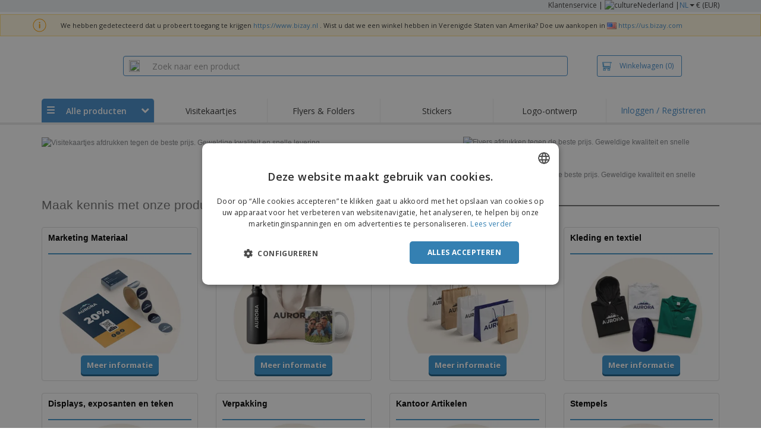

--- FILE ---
content_type: text/html; charset=utf-8
request_url: https://www.bizay.nl/
body_size: 30708
content:


<!DOCTYPE html>
<html dir="ltr" lang="nl" prefix="og: http://ogp.me/ns#" ng-app="app360">
<head>
    <meta charset="utf-8" />

    

    <title>BIZAY | De grootste winkel van gepersonaliseerde producten</title>

    <meta name="viewport" content="width=device-width, initial-scale=1, maximum-scale=2" />
    <meta name="description" content="Marketing- en kantoormateriaal, boodschappentassen, verpakkingen, relatiegeschenken, textiel, voedsel en snoep, displays, borden, horeca, meeneemartikelen, voorzieningen, uniformen, papierbedrukking, trofee&#235;n, stempels en nog veel meer" />
    <meta name="keywords" content="Online printer Nederland, online afdrukken" />
    <meta name="csrf-token" content="IzUYfGZvFQcFczShRZOyX-WrDRjklvATDioS4wQ-h4eVDiFQ9EePedLLM1nK771xoztHRCB0aApiMC7WT4eHI-9Ir6NarYmXkuegi457KKg1" />
    <meta id="request-method" name="request-method" content="GET" />

    

<link rel="preconnect" href="https://cdnazprd.bizay.com/" crossorigin>
<link rel="preconnect" href="https://fonts.gstatic.com" crossorigin />

    <link rel="preconnect" href="//cdn-4.convertexperiments.com" crossorigin />

<link rel="preconnect" href="https://cdn.jsdelivr.net" crossorigin />
<link rel="preconnect" href="https://www.googletagmanager.com" crossorigin />


            <script>
            (function(h,o,u,n,d) {
                h=h[d]=h[d]||{q:[],onReady:function(c){h.q.push(c)}}
                d=o.createElement(u);d.async=1;d.src=n
                n=o.getElementsByTagName(u)[0];n.parentNode.insertBefore(d,n)
            })(window,document,'script','https://www.datadoghq-browser-agent.com/eu1/v6/datadog-logs.js','DD_LOGS');

            window.DD_LOGS.onReady(function() {
                window.DD_LOGS.init({
            clientToken: 'pub06ea231a62df4aa9052367d70e7a8f0a',
            site: 'datadoghq.eu',
            forwardErrorsToLogs: true,
            sessionSampleRate: 100,
            service:'store-web-browser',
            env:'production'
          });
            });
        </script>
        <script>
            window.DD_RUM_BIZAY = {
                flags: new Proxy({
                    beforeUnload: false,
                    unload: false,
                    pageHide: false,
                    stack: []
                }, {
                    set(target, property, value) {
                        const oldValue = target[property];
                        target[property] = value;

                        if (oldValue !== value) {
                            const timestamp = new Date().toISOString();
                            target.stack.push(`${timestamp} - ${property}: ${oldValue} → ${value}`);
                        }

                        return true;
                    }
                })
            };

            (function () {
                let pageHideTimeout;

                window.addEventListener('unload', () => {
                    window.DD_RUM_BIZAY.flags.unload = true;
                });

                window.addEventListener('beforeunload', () => {
                    window.DD_RUM_BIZAY.flags.beforeUnload = true;
                });

                window.addEventListener('pagehide', () => {
                    window.DD_RUM_BIZAY.flags.pageHide = true;
                    pageHideTimeout && clearTimeout(pageHideTimeout);
                    pageHideTimeout = setTimeout(() => {
                        //if this is hit after one second it means the page is not being unloaded
                        window.DD_RUM_BIZAY.flags.pageHide = false;
                    }, 1000);
                });
            })();

            (function (h, o, u, n, d) {
                h = h[d] = h[d] || { q: [], onReady: function (c) { h.q.push(c) } }
                d = o.createElement(u); d.async = 1; d.src = n
                n = o.getElementsByTagName(u)[0]; n.parentNode.insertBefore(d, n)
            })(window, document, 'script', 'https://www.datadoghq-browser-agent.com/eu1/v6/datadog-rum.js', 'DD_RUM');

            window.DD_RUM.onReady(function () {
                window.DD_RUM.init({ 
	clientToken: 'pub06ea231a62df4aa9052367d70e7a8f0a', 
	applicationId: 'a7abe7a8-bd42-4f08-aadb-c58f60a17611', 
	site: 'datadoghq.eu', 
	service: 'webstore', 
	env: 'production', 
	sessionSampleRate: 100, 
	sessionReplaySampleRate: 0, 
	trackUserInteractions: true, 
	trackResources: true, 
	actionNameAttribute: 'label', 
	trackLongTasks: true, 
	defaultPrivacyLevel: 'mask-user-input', 
	allowedTracingUrls: [/^(https|http):\/\/(us|www)\.(bizay|360onlineprint|360imprimir)\./, /^(https|http):\/\/bizay.*\.azurewebsites\..*/], 
	excludedActivityUrls: [/clarity/, /bing/, /convertexperiments/, /onesignal/, /cloudflareinsights/, /tagmanager/, /googlesyndication/, /igodigital/, /facebook/, /googleads/, /analytics\.google/, /pagead/, /cdn-cgi/, /doubleclick\.net/, /web-vitals/, /website-content-middleware/, /trustpilot/], 
	beforeSend: function (event) { 
		if (event.type === 'error') { 
			try { 
				var errorStack = event.error.stack; 
				if (errorStack.indexOf("chrome-extension") > -1) { 
					return false 
				} 
				const regex = /Object Not Found Matching Id:\d+, MethodName:\w+, ParamCount:\d+/;
				if (regex.test(event.error.message)) { 
					return false 
				} 
			} 
			catch (e) { } 
		} 
	} 
});
            });
        </script>


        <link href="/images/favicon/bizay/favicon.ico?version=879a92c9c41e3112a8df548b79569e50" rel="icon" type="image/x-icon" sizes="" />
        <link href="/cdn-cgi/image/format=webp,quality=80/images/favicon/bizay/favicon-96x96.png?version=879a92c9c41e3112a8df548b79569e50" rel="icon" type="image/png" sizes="96x96" />
        <link href="/cdn-cgi/image/format=webp,quality=80/images/favicon/bizay/favicon-192x192.png?version=879a92c9c41e3112a8df548b79569e50" rel="icon" type="image/png" sizes="192x192" />
        <link href="/cdn-cgi/image/format=webp,quality=80/images/favicon/bizay/favicon-512x512.png?version=879a92c9c41e3112a8df548b79569e50" rel="icon" type="image/png" sizes="512x512" />
        <link href="/images/favicon/bizay/apple-touch-icon.png?version=879a92c9c41e3112a8df548b79569e50" rel="apple-touch-icon" type="" sizes="180x180" />

    
        <link rel="preload" as="image" href="/cdn-cgi/image/format=webp,quality=80/Images/HomepageBanner/Discount.Large.NL.nl-NL.png?v=638937909167350000" />


    

<link fetchpriority="high" rel="preload" as="image" media="screen and (min-width: 768px)" href="/cdn-cgi/image/format=webp,quality=80/Images/bizay_header.nl.png?version=879a92c9c41e3112a8df548b79569e50" />
<link fetchpriority="high" rel="preload" as="image" media="screen and (max-width: 767px)" href="/cdn-cgi/image/format=webp,quality=80/Images/bizay_logo_mobile.nl.png?version=879a92c9c41e3112a8df548b79569e50" />
<link rel="preload" as="font" href="/Content/font/font-awesome/4.7.0/fontawesome-webfont.woff2?v=4.7.0" type="font/woff2" crossorigin />


        <link rel="canonical" href="https://www.bizay.nl/" data-react-helmet="true" />


    <link rel="image_src" href="/cdn-cgi/image/format=webp,quality=80/Images/OpenGraph/bizay/bizay_1080x1080.png?version=879a92c9c41e3112a8df548b79569e50" />
    <meta property="og:image" content="/cdn-cgi/image/format=webp,quality=80/Images/OpenGraph/bizay/bizay_1080x1080.png?version=879a92c9c41e3112a8df548b79569e50" />
    <meta property="og:image:secure_url" content="/cdn-cgi/image/format=webp,quality=80/Images/OpenGraph/bizay/bizay_1080x1080.png?version=879a92c9c41e3112a8df548b79569e50" />

    
    <meta property="fb:app_id" content="994534473897299" />

    

    
<link fetchpriority="high" rel="preload" as="style" href="https://fonts.googleapis.com/css2?family=Open+Sans:wght@300;400;600;700&amp;display=swap" />
<link rel="stylesheet" href="https://fonts.googleapis.com/css2?family=Open+Sans:wght@300;400;600;700&amp;display=swap" media="print" onload="this.media='all'" />
<noscript>
    <link rel="stylesheet" href="https://fonts.googleapis.com/css2?family=Open+Sans:wght@300;400;600;700&amp;display=swap" />
</noscript>

    <link rel="stylesheet" type="text/css" href="/Content/css/bootstrap-3.3.5.min.css?version=879a92c9c41e3112a8df548b79569e50">


    <link rel="preload" type="text/css" href="/Content/css/template/algolia_search_desktop_results.css?version=879a92c9c41e3112a8df548b79569e50" as="style" onload="this.onload = null; this.rel = 'stylesheet'">

<link rel="stylesheet" type="text/css" href="/Content/css/template/cookie_bar.css?version=879a92c9c41e3112a8df548b79569e50">
    <link rel="stylesheet" type="text/css" href="/Content/css/GlobalStylesMin3?version=879a92c9c41e3112a8df548b79569e50">
    <link rel="stylesheet" type="text/css" href="/Content/css/jquery.qtip.min.css?version=879a92c9c41e3112a8df548b79569e50">

<link rel="stylesheet" type="text/css" href="/Content/css/template/header_bizay_desktop.min.css?version=879a92c9c41e3112a8df548b79569e50">
    <link rel="stylesheet" type="text/css" href="/Content/css/WebClient/a15d3c6b59f284caf9bc.bundle.min.css">

<link rel="stylesheet" type="text/css" href="/Content/css/WebClient/1bd5526eec8f053eb68e.bundle.min.css"><link rel="stylesheet" type="text/css" href="/Content/css/WebClient/8c59b8de78149670cd7b.bundle.min.css">

    <link rel="stylesheet" type="text/css" href="/Content/css/ModalTabletNotificationRotation?version=879a92c9c41e3112a8df548b79569e50">


    
    <link rel="stylesheet" type="text/css" href="/Content/css/jquery.bxslider.min.css?version=879a92c9c41e3112a8df548b79569e50">
    <link rel="stylesheet" type="text/css" href="/Content/css/HomepageTheme?version=879a92c9c41e3112a8df548b79569e50">





    

<script>
    window.imageConfigs = {"transformationPathPrefix":"/cdn-cgi/image/format=webp,quality=80","extensions":["png"]};
    window.imageConfigs.transform = function (basePath, relativePath) {
        if (!window.imageConfigs || !window.imageConfigs.transformationPathPrefix) {
            return basePath.replace(/\/+$/, '') + '/' + relativePath.replace(/^\/+/, '');
        }

        if (window.imageConfigs.extensions) {
            var filename = relativePath.split('/').pop();
            var idx = filename.lastIndexOf('.');

            var ext = idx <= 0 || idx === filename.length - 1 ? undefined : filename.slice(idx + 1);

            if (!ext || window.imageConfigs.extensions.indexOf(ext) === -1) {
                return basePath.replace(/\/+$/, '') + '/' + relativePath.replace(/^\/+/, '');
            }
        }

        return basePath.replace(/\/+$/, '') + window.imageConfigs.transformationPathPrefix + '/' + relativePath.replace(/^\/+/, '');
    };

    window.culture = 'nl-NL';
    window.currencyConfigs = {"currencyCulture":"nl-NL","currencySymbol":"€","currencyPositivePattern":2,"minimumFractionDigits":2,"maximumFractionDigits":2};
</script>

<script src="/Scripts/AntiCrossSiteRequestForgery?version=879a92c9c41e3112a8df548b79569e50"></script>
<script src="/Scripts/Optimized/customToLocaleString?version=879a92c9c41e3112a8df548b79569e50"></script>

<script>
    window.getAnalyticsClientId = function () {
        let analyticsClientId = undefined;
        document.cookie.split(';').forEach(function (el) {
            var c = el.split('=');
            if (el.trim().startsWith('_ga=') && c.length == 2) {
                analyticsClientId = c[1].substring(6);
            }
        });

        return analyticsClientId;
    }

    window.getSessionId = function () {
        let sessionId = undefined;
        document.cookie.split(';').forEach(function (el) {
            var c = el.split('=');
            if (el.trim().startsWith('_ga_') && c.length == 2) {
                if (c[1].startsWith('GS2.1')) {
                    sessionId = c[1].split('.')[2].split('$')[0];
                    if (sessionId != undefined && sessionId.length > 0 && sessionId.charAt(0) === 's') {
                        sessionId = sessionId.slice(1);
                    }
                }
                else if (c[1].startsWith('GS1.1')) {
                    sessionId = c[1].split('.')[2];
                }
            }
        });

        return sessionId;
    }
</script>

    <script>
        window.dataLayer = window.dataLayer || [];

        var clientInfo = null;

        if (clientInfo) {
            var cInfo = {
                'ci_id': clientInfo.Data.Id,
                'ci_cluster': clientInfo.Cluster,
                'ci_log': clientInfo.Data.LastLoginDate,
                'ci_type': clientInfo.Data.Type,
                'ci_cat': clientInfo.Data.Category,
                'ci_reg': clientInfo.Data.RegisterDate,
                'ci_email': clientInfo.Data.EmailMD5,
            };

            if (clientInfo.Data.Email != null) {
                cInfo['ci_email_unhashed'] = clientInfo.Data.Email;
            }

            window.dataLayer.push({ 'c_info': cInfo });
        }

        var dyn = {"360_dyn":{"MacroPageType":"NoProduct","PageType":"Homepage","PersonalizationType":[],"ProdID":[],"ProductType":[],"ProductValue":[],"ProductValueMobile":[],"SKU":[],"SubProdID":[],"TemplateID":[],"TotalCartValue":null,"item_name":null,"item_eq_name":null,"coupon":null,"CalcVersion":null}};

        if (dyn) {

            var vw = Math.max(document.documentElement.clientWidth || 0, window.innerWidth || 0);

            if (vw <= 991) {

                for (var i = 0; i < dyn['360_dyn'].ProductValue.length; i++) {
                    var mobileProductValue = dyn['360_dyn'].ProductValueMobile[i];

                    if (mobileProductValue) {
                        dyn['360_dyn'].ProductValue[i] = mobileProductValue;
                    }
                }
            }

            delete dyn['360_dyn'].ProductValueMobile;

            window.dataLayer.push(dyn);
        }

        var voucherInfoDatalayer = null;

        if (voucherInfoDatalayer) {
            var voucherDyn = { 'coupon': voucherInfoDatalayer.Coupon };
            if (voucherInfoDatalayer.VoucherErrorType) {
                voucherDyn.voucher_error_type = voucherInfoDatalayer.VoucherErrorType;
            }

            window.dataLayer.push({'360_dyn':voucherDyn, 'event':voucherInfoDatalayer.Event });
        }
    </script>
    <script type="text/javascript">
        var _conv_page_type;
        var _conv_product_sku;
        var _conv_customer_id;
        var _conv_custom_v1;

        if (dyn) {
            _conv_page_type = dyn['360_dyn'].PageType;
            _conv_product_sku = dyn['360_dyn'].ProdID;
        }

        if (clientInfo) {
            _conv_customer_id = "NL" + clientInfo.Data.Id;
            _conv_custom_v1 = clientInfo.Cluster;
        }
    </script>
            <script type="text/javascript" src="//cdn-4.convertexperiments.com/js/10041657-10041911.js"></script>
        <script>
        (function(w,d,s,l,i){w[l]=w[l]||[];w[l].push({'gtm.start':
        new Date().getTime(),event:'gtm.js'});var f=d.getElementsByTagName(s)[0],
        j=d.createElement(s),dl=l!='dataLayer'?'&l='+l:'';j.async=true;j.src=
                'https://www.googletagmanager.com/gtm.js?id=' + i + dl; f.parentNode.insertBefore(j, f);
            })(window, document, 'script', 'dataLayer', 'GTM-58SX3M4');
        </script>

    <script type="application/ld+json">
        {
            "@context": "https://schema.org/",
            "@graph": [
                {
                    "@type": "Corporation",
                    "@id": "https://www.bizay.nl#corporation",
                    "name": "Bizay Nederland",
                    "url": "https://www.bizay.nl",
                    "logo": "https://www.bizay.nl/cdn-cgi/image/format=webp,quality=80/Images/bizay_header.nl.png?version=879a92c9c41e3112a8df548b79569e50"
                },
                {
                    "@type": "WebSite",
                    "@id": "https://www.bizay.nl#website",
                    "name": "Bizay Nederland",
                    "alternateName": "BIZAY Nederland",
                    "url": "https://www.bizay.nl",
                    "potentialAction": {
                        "@type": "SearchAction",
                        "target": "https://www.bizay.nl/?query={search_term_string}",
                        "query-input": "required name=search_term_string"
                    }
                }
            ]
        }
    </script>

<script type="text/javascript">
    window.addEventListener('load', (event) => {
        const urlSearchParams = new URLSearchParams(window.location.search);
        const pageFragment = urlSearchParams.get("pfrag");
        if (pageFragment) {
            window.location.hash = pageFragment;
        }
    })
</script>


    <script src="/Scripts/jquery-1.11.3-min.js?version=879a92c9c41e3112a8df548b79569e50" defer></script>

    
</head>
<body>
    <script src="/Scripts/Shared/Utils/set-empty-links.js?version=879a92c9c41e3112a8df548b79569e50"></script>

    
    
    


    
<div id="stale-session-banner" class="stale-session-banner" hidden>
    <div id="stale-session-signed-in-message" class="stale-session-message">
        <span class="stale-session-text">
            <i class="icon-warning-sign"></i>
            Je hebt je aangemeld met een ander tabblad of venster. <a href="">Laad opnieuw</a> om uw sessie te vernieuwen. Uw meest recente wijzigingen gaan mogelijk verloren.
        </span>
        <button class="stale-session-text-close">×</button>
    </div>
    <div id="stale-session-signed-out-message" class="stale-session-message">
        <span class="stale-session-text">
            <i class="icon-warning-sign"></i>
            U heeft zich afgemeld met een ander tabblad of venster. <a href="">Laad opnieuw</a> om uw sessie te vernieuwen. Uw meest recente wijzigingen gaan mogelijk verloren.
        </span>
        <button class="stale-session-text-close">×</button>
    </div>
    <div id="stale-session-invalid-message" class="stale-session-message">
        <span class="stale-session-text">
            <i class="icon-warning-sign"></i>
            Uw sessie is verlopen. Probeer het a.u.b. opnieuw.
        </span>
        <button class="stale-session-text-close">×</button>
    </div>
</div>

    <div id="desktop-loading-pane" style="position: fixed; width: 100%; height: 100%; background-color: rgba(0, 0, 0, 0.5); z-index: 1000; cursor: progress;" class="hidden">
</div>

    <div id="wrap">
        <div id="sticky-bar-promo-container"></div>



<link rel="stylesheet" type="text/css" href="/Content/css/WebClient/30ea8ba4a92f3073c0a4.bundle.min.css">

<div class="hidden-xs">
    <div class="header_desktop">
        <div class="header-links">
            <div class="container">
                <div class="rightLinks">
                    
                    <a class="show-upselling-modal" href="/Home/CustomerSupport">Klantenservice</a>
                    |
                    
<div id="languageSwitcher" class="dropdown">
    <img loading="lazy" src="/cdn-cgi/image/format=webp,quality=80/Images/flags/nl.png?version=879a92c9c41e3112a8df548b79569e50" alt="culture" />
    <span> Nederland |</span>
    <span class="dropdown-toggle btn-mini">NL</span>
    <b class='caret' data-toggle='dropdown' id='dropdown-icon'></b>
</div>
                    <span>€ (EUR)</span>
                </div>
            </div>
        </div>

        <div id="redirect-ribbon"></div>

        <div class="container">
            <div class="row header-search">
                <div id="logo360" class="header-col logo360">
                    <a href="/" class="show-upselling-modal">
                        <div class="logo360-div lazy-background-image mobile-hidden" style="background-image:url('/cdn-cgi/image/format=webp,quality=80/Images/bizay_header.nl.png?version=879a92c9c41e3112a8df548b79569e50')"></div>
                    </a>
                </div>
                <div id="search-bar" class="header-col searchBar">
                    
<div class="verticalCenterContent">

<div class="bar">
    <div class="input-group">
        <img loading="lazy" id="search-icon" src="/cdn-cgi/image/format=webp,quality=80/Images/ContextPages/searchIcon.png?version=879a92c9c41e3112a8df548b79569e50" width="18" height="20" />
        <input type="search" class="form-control aa-search-input" id="360-search-input" onblur="SearchNoClick()" onfocus="CallAlgoliaAutocomplete()" oninput="SetQuerySearchValue(this)" placeholder="Zoek naar een product">
        <img loading="lazy" id="search-clear" src="/cdn-cgi/image/format=webp,quality=80/Images/ContextPages/closeIcon.png?version=879a92c9c41e3112a8df548b79569e50" class="close-icon hidden" onclick="ClearSearch()" width="13" height="13" />
    </div>
</div></div>

<script defer src="[data-uri]"></script>
                </div>

                <div class="header-col cart">



<div class="cartBtn verticalCenterContent">
    <a id="carBtnHeader" href="/Cart?ref=header" single-click class="newbtn360 hollow blue show-upselling-modal">
        <img loading="lazy" src="/Images/Cart_icon.jpg?version=879a92c9c41e3112a8df548b79569e50" alt="Cart_icon" />
        <span id="cartAndNumber">
            Winkelwagen
            <span id="cartNumber">(0)</span>
        </span>
    </a>
</div>


                </div>

                <div class="row no-margin-sides">
                    <div class="col-xs-12 header-nav">
                        
<script>
    lazyMenu = true;
</script>
<div id="desktop-menu" class="col-table-2-12 nav-hover-blue nav-chevron-loader">
    <a class="col-table-vertical" href="#" onclick="return false">
        <div class="item-float-full-height">
            <span class="helper-height"></span>
            <img loading="lazy" src="/Images/Mobile/mobile-nav-menu.svg?version=879a92c9c41e3112a8df548b79569e50" />
        </div>
        <div class="item-float-full-height">
            <span class="helper-height"></span>
            <div class="ellip ellip-2">
                <span>Alle producten</span>
            </div>
        </div>
        <div class="item-float-full-height nav-chevron-loader">
            <span class="helper-height">
            </span>
            <i id="menu-chevron" class="nav-chevron icon-chevron-down" style="margin-left:5px;"></i>
            <i id="menu-chevron-loader" class="nav-chevron icon-spinner icon-spin" style="margin-left:5px;"></i>
        </div>
    </a>
    <div id="desktop-menu-products" class="navbar-submenu" style="display:none"></div>
</div>



        <div class="col-table-2-12" style="display:flex !important">
                <a id="headeritem-0" class="col-table-vertical show-upselling-modal center-block" title="Visitekaartjes" style="align-self:center; display:block;" href="/groep/marketing-kaarten" data-eventregion="MENU" data-eventsection="MAIN_1" data-eventitem="PRODGRP_MARKETING_CARDS" onclick="pushSelectItemEvent(event, '0')">
                    <p class="ellip ellip-2">Visitekaartjes</p>
                </a>
        </div>
        <div class="col-table-2-12" style="display:flex !important">
                <a id="headeritem-1" class="col-table-vertical show-upselling-modal center-block" title="Flyers &amp; Folders" style="align-self:center; display:block;" href="/groep/op-maat-gemaakte-flyers-folders" data-eventregion="MENU" data-eventsection="MAIN_2" data-eventitem="PRODGRP_FLYERS_LEAFLETS" onclick="pushSelectItemEvent(event, '1')">
                    <p class="ellip ellip-2">Flyers &amp; Folders</p>
                </a>
        </div>
        <div class="col-table-2-12" style="display:flex !important">
                <a id="headeritem-2" class="col-table-vertical show-upselling-modal center-block" title="Stickers" style="align-self:center; display:block;" href="/groep/aangepaste-stickers" data-eventregion="MENU" data-eventsection="MAIN_3" data-eventitem="PRODGRP_STICKERS_DECALS" onclick="pushSelectItemEvent(event, '2')">
                    <p class="ellip ellip-2">Stickers</p>
                </a>
        </div>
        <div class="col-table-2-12" style="display:flex !important">
                <a id="headeritem-3" class="col-table-vertical show-upselling-modal center-block" title="Logo-ontwerp" style="align-self:center; display:block;" href="/logo-ontwerp" data-eventregion="MENU" data-eventsection="MAIN_4" data-eventitem="SERVICE_LOGO_REQUEST" onclick="pushSelectItemEvent(event, '3')">
                    <p class="ellip ellip-2">Logo-ontwerp</p>
                </a>
        </div>


<div class="col-table-2-12 nav-blue">
        <a class="col-table-vertical show-upselling-modal" href="/Account/Login" id="login-register" title="Mijn account" data-eventregion="MENU" data-eventsection="ACCOUNT" data-eventitem="LOGIN">
            Inloggen / Registreren
        </a>
</div>


                    </div>
                </div>
            </div>
        </div>
    </div>
    <div class="separator-line"></div>
</div>
<div id="mobileHeader" class="container no-gutter hidden-sm hidden-md hidden-lg">

<div class="row no-gutter" id="logo">
    <div>
        <div class="mobile-menu-container">
            <a id="toggleMobileMenu-v2" class="mobile-header-div" data-toggle="collapse" href="#mobile_nav_accordion">
                <img loading="lazy" src="/cdn-cgi/image/format=webp,quality=80/Images/Mobile/mobile-menu-header.png?version=879a92c9c41e3112a8df548b79569e50" alt="mobile menu" />
            </a>
                <a id="showSearchBar"
                   class="mobile-header-div "
                   data-toggle="collapse"
                   href="#mobile_searchBar">
                    <i class="icon-search"></i>
                </a>
        </div>
        <a class="mobile-logo-container" href="/">
            <img loading="lazy" class="logomobile desktop-hidden"
                 src="/cdn-cgi/image/format=webp,quality=80/Images/bizay_logo_mobile.nl.png?version=879a92c9c41e3112a8df548b79569e50"
                 onerror="this.onerror=null;this.src='/cdn-cgi/image/format=webp,quality=80/Images/bizay_logo_mobile.global.png?version=879a92c9c41e3112a8df548b79569e50';"
                 alt="bizay_logo_mobile" />
        </a>
        <div class="mobile-menu-container right cart">

<a class="mobile-header-div" href="/Cart?ref=header">
    <img loading="lazy" src="/cdn-cgi/image/format=webp,quality=80/Images/Mobile/mobile-cart-header.png?version=879a92c9c41e3112a8df548b79569e50" alt="cart-header" />
    <div class="mobile-cart-num-fix">0</div>
</a>

        </div>
    </div>
    <div id="mobile-nav-container-v2"></div>
    <div id="mobile_searchBar"
         class="col-xs-12 collapse in"
         data-toggle="collapse">
        <div class="separator-line-mobile grey"></div>


<div class="bar">
    <div class="input-group">
        <img loading="lazy" id="mobile-search-icon" src="/cdn-cgi/image/format=webp,quality=80/Images/ContextPages/searchIcon.png?version=879a92c9c41e3112a8df548b79569e50" width="18" height="20" />
        <input type="search" class="form-control aa-search-input" id="360-search-input-mobile" onblur="SearchNoClick()" onfocus="CallAlgoliaAutocomplete()" oninput="SetQuerySearchValue(this)" placeholder="Zoek naar een product">
        <img loading="lazy" id="search-clear" src="/cdn-cgi/image/format=webp,quality=80/Images/ContextPages/closeIcon.png?version=879a92c9c41e3112a8df548b79569e50" class="mobile-close-icon hidden" onclick="ClearSearch()" width="13" height="13" />
    </div>
</div>
    </div>
</div>
<div class="separator-line-mobile"></div></div>
<script defer src="[data-uri]"></script>

        <div id="overlay-background" class="hidden"></div>

        <div id="campaign-ribbon"></div>

        <div id="main">

            <div id=context-pages-container></div>

            <div class="hidden-sm hidden-md hidden-lg" id="redirect-ribbonMobile"></div>

            
<div id="isMobileVisible" class="visible-xs hidden-sm hidden-md hidden-lg"></div>
<div id="mobileLoading" class="hidden-sm hidden-md hidden-lg" style="display:none;">
    <div id="mobileLoadingContent">
        <i class="icon-spinner icon-spin"></i>
    </div>
    <div id="mobileLoadingBackdrop"></div>
</div>

            

            <div>
                
            </div>

            <div class="hidden">
            </div>

                <div class="container">
                    <div class="row">
                        <div class="col-xs-12 page_envelope">

                            








<div class="hidden-xs row wrapper-banners">
    <div class="large-banner row-banner">
                <a href="/visitekaartjes" data-eventitem="visitekaartjes" data-eventregion="HOMEPAGE_BANNER" onclick="pushSelectItemEvent(event, '1')">
            <img alt="Visitekaartjes afdrukken tegen de beste prijs. Geweldige kwaliteit en snelle levering." 
                 title="Visitekaartjes afdrukken tegen de beste prijs. Geweldige kwaliteit en snelle levering." 
                 src="/cdn-cgi/image/format=webp,quality=80/Images/HomepageBanner/Discount.Large.NL.nl-NL.png?v=638937909167350000" 
                 class="images-head1" />
        </a>

    </div>
    <div class="medium-banner">
            <div class="row-banner">
                        <a href="/flyers" data-eventitem="flyers" data-eventregion="HOMEPAGE_BANNER" onclick="pushSelectItemEvent(event, '2')">
            <img alt="Flyers afdrukken tegen de beste prijs. Geweldige kwaliteit en snelle levering." 
                 title="Flyers afdrukken tegen de beste prijs. Geweldige kwaliteit en snelle levering." 
                 src="/cdn-cgi/image/format=webp,quality=80/Images/HomepageBanner/Discount.SmallTop.NL.nl-NL.png?v=638937909228290000" 
                 class="images-head2" />
        </a>

            </div>
            <div class="row-banner">
                        <a href="/stickers" data-eventitem="PRODUCT_STICKERS" data-eventregion="HOMEPAGE_BANNER" onclick="pushSelectItemEvent(event, '3')">
            <img alt="Stickers afdrukken tegen de beste prijs. Geweldige kwaliteit en snelle levering." 
                 title="Stickers afdrukken tegen de beste prijs. Geweldige kwaliteit en snelle levering." 
                 src="/cdn-cgi/image/format=webp,quality=80/Images/HomepageBanner/Discount.SmallBottom.NL.nl-NL.png?v=638937909358000000" 
                 class="images-head2" />
        </a>

            </div>
    </div>

</div>

<div class="hidden-sm hidden-md hidden-lg row">
    <div class="col-xs-12 col-sm-12">
                <a href="/visitekaartjes" data-eventitem="visitekaartjes" data-eventregion="HOMEPAGE_BANNER" onclick="pushSelectItemEvent(event, '1')">
            <img alt="Visitekaartjes afdrukken tegen de beste prijs. Geweldige kwaliteit en snelle levering." 
                 title="Visitekaartjes afdrukken tegen de beste prijs. Geweldige kwaliteit en snelle levering." 
                 src="/cdn-cgi/image/format=webp,quality=80/Images/HomepageBanner/Discount.Large.NL.nl-NL.png?v=638937909167350000" 
                 class="images-head_mobile" />
        </a>

    </div>
</div>




<div class="row context" itemscope>
    <div id="knowOurProductsDiv" class="hidden-xs">
            <div class="col-sm-5 col-md-4 col-lg-4">
                <span class="context-name">Maak kennis met onze producten</span>
            </div>
            <div class="col-sm-7 col-md-8 col-lg-8">
                <hr class="context-separator" />
            </div>
    </div>
    <div class="hidden-sm hidden-md hidden-lg">
            <div class="col-xs-12" style="text-align:center">
                <span class="context-name">Onze producten</span>
            </div>
                <div class="col-xs-12" style="text-align:center">
                    <span class="context-sub">Geniet van € 5,00 bij de 1e aankoop</span>
                </div>
    </div>
</div>





            <div class="row home360">
            <div class="col-xs-12 col-sm-6 no-padding-sides productGridItems">


    <div class="hidden-xs col-sm-6 thumbnails productGridItems" id="desktop_1_1">
        <div class="thumbnail" itemscope itemtype="http://schema.org/Offer">
            <a href="/groep/marketing-materiaal"
               data-eventregion="HOMEPAGE_GRID"
               data-eventsection="Line1_Col1"
               data-eventitem="PRODGRP_MARKETING_MATERIALS"
               onclick="pushSelectItemEvent(event, '1')">
                <div class="product-title">
                    <div class="product-name ellip ellip-2 fixed-height" itemprop="name" title="Marketing Materiaal">Marketing Materiaal</div>
                </div>
                <div class="product-line"></div>
                <figure>
                    <img data-src="https://cdnazprd.bizay.com/cdn-cgi/image/format=webp,quality=80/images/productgroup/product_group_marketing_materials/nl-nl/thumb.png?v=638877674446419167"
                         alt="Marketing Materiaal"
                         title="Marketing Materiaal"
                         class="lozad" />
                </figure>
            </a>

            <a href="/groep/marketing-materiaal" class="btn btn360 btn-blue product-btn" itemprop="url"
               data-eventregion="HOMEPAGE_GRID"
               data-eventsection="Line1_Col1"
               data-eventitem="PRODGRP_MARKETING_MATERIALS"
               onclick="pushSelectItemEvent(event, '1')">
                Meer informatie
            </a>
        </div>
    </div>
    <div class="col-xs-6 visible-xs thumbnails productGridItems" id="mobile_1_1">
        <div class="thumbnail" itemscope itemtype="http://schema.org/Offer">
            <a href="/groep/marketing-materiaal"
               data-eventregion="HOMEPAGE_GRID"
               data-eventsection="Line1_Col1"
               data-eventitem="PRODGRP_MARKETING_MATERIALS"
               onclick="pushSelectItemEvent(event, '1')">
                <figure style="width:40%">
                    <img data-src="https://cdnazprd.bizay.com/cdn-cgi/image/format=webp,quality=80/images/productgroup/product_group_marketing_materials/nl-nl/thumb.png?v=879a92c9c41e3112a8df548b79569e50"
                         alt="Marketing Materiaal" title="Marketing Materiaal"
                         class="lozad" />
                </figure>
                <div class="product-title" style="width:60%;">
                    <div style="width:100%;">
                        <div class="product-name ellip ellip-2 fixed-height" itemprop="name" title="Marketing Materiaal">Marketing Materiaal</div>
                        <div class="product-subtitle"></div>
                    </div>
                </div>
            </a>
        </div>
    </div>


    <div class="hidden-xs col-sm-6 thumbnails productGridItems" id="desktop_1_2">
        <div class="thumbnail" itemscope itemtype="http://schema.org/Offer">
            <a href="/groep/promotie-producten"
               data-eventregion="HOMEPAGE_GRID"
               data-eventsection="Line1_Col2"
               data-eventitem="PRODGRP_PROMOTIONAL_PRODUCTS"
               onclick="pushSelectItemEvent(event, '2')">
                <div class="product-title">
                    <div class="product-name ellip ellip-2 fixed-height" itemprop="name" title="Promotie-Producten">Promotie-Producten</div>
                </div>
                <div class="product-line"></div>
                <figure>
                    <img data-src="https://cdnazprd.bizay.com/cdn-cgi/image/format=webp,quality=80/images/productgroup/product_group_promotional_products/nl-nl/thumb.png?v=638876840591300843"
                         alt="Promotie-Producten"
                         title="Promotie-Producten"
                         class="lozad" />
                </figure>
            </a>

            <a href="/groep/promotie-producten" class="btn btn360 btn-blue product-btn" itemprop="url"
               data-eventregion="HOMEPAGE_GRID"
               data-eventsection="Line1_Col2"
               data-eventitem="PRODGRP_PROMOTIONAL_PRODUCTS"
               onclick="pushSelectItemEvent(event, '2')">
                Meer informatie
            </a>
        </div>
    </div>
    <div class="col-xs-6 visible-xs thumbnails productGridItems" id="mobile_1_2">
        <div class="thumbnail" itemscope itemtype="http://schema.org/Offer">
            <a href="/groep/promotie-producten"
               data-eventregion="HOMEPAGE_GRID"
               data-eventsection="Line1_Col2"
               data-eventitem="PRODGRP_PROMOTIONAL_PRODUCTS"
               onclick="pushSelectItemEvent(event, '2')">
                <figure style="width:40%">
                    <img data-src="https://cdnazprd.bizay.com/cdn-cgi/image/format=webp,quality=80/images/productgroup/product_group_promotional_products/nl-nl/thumb.png?v=879a92c9c41e3112a8df548b79569e50"
                         alt="Promotie-Producten" title="Promotie-Producten"
                         class="lozad" />
                </figure>
                <div class="product-title" style="width:60%;">
                    <div style="width:100%;">
                        <div class="product-name ellip ellip-2 fixed-height" itemprop="name" title="Promotie-Producten">Promotie-Producten</div>
                        <div class="product-subtitle"></div>
                    </div>
                </div>
            </a>
        </div>
    </div>
            </div>
            <div class="col-xs-12 col-sm-6 no-padding-sides productGridItems">


    <div class="hidden-xs col-sm-6 thumbnails productGridItems" id="desktop_1_3">
        <div class="thumbnail" itemscope itemtype="http://schema.org/Offer">
            <a href="/groep/op-maat-gemaakte-tassen"
               data-eventregion="HOMEPAGE_GRID"
               data-eventsection="Line1_Col3"
               data-eventitem="PRODGRP_BAGS_N"
               onclick="pushSelectItemEvent(event, '3')">
                <div class="product-title">
                    <div class="product-name ellip ellip-2 fixed-height" itemprop="name" title="Tassen">Tassen</div>
                </div>
                <div class="product-line"></div>
                <figure>
                    <img data-src="https://cdnazprd.bizay.com/cdn-cgi/image/format=webp,quality=80/images/productgroup/product_group_bags_n/nl-nl/thumb.png?v=638876840368801647"
                         alt="Tassen"
                         title="Tassen"
                         class="lozad" />
                </figure>
            </a>

            <a href="/groep/op-maat-gemaakte-tassen" class="btn btn360 btn-blue product-btn" itemprop="url"
               data-eventregion="HOMEPAGE_GRID"
               data-eventsection="Line1_Col3"
               data-eventitem="PRODGRP_BAGS_N"
               onclick="pushSelectItemEvent(event, '3')">
                Meer informatie
            </a>
        </div>
    </div>
    <div class="col-xs-6 visible-xs thumbnails productGridItems" id="mobile_1_3">
        <div class="thumbnail" itemscope itemtype="http://schema.org/Offer">
            <a href="/groep/op-maat-gemaakte-tassen"
               data-eventregion="HOMEPAGE_GRID"
               data-eventsection="Line1_Col3"
               data-eventitem="PRODGRP_BAGS_N"
               onclick="pushSelectItemEvent(event, '3')">
                <figure style="width:40%">
                    <img data-src="https://cdnazprd.bizay.com/cdn-cgi/image/format=webp,quality=80/images/productgroup/product_group_bags_n/nl-nl/thumb.png?v=879a92c9c41e3112a8df548b79569e50"
                         alt="Tassen" title="Tassen"
                         class="lozad" />
                </figure>
                <div class="product-title" style="width:60%;">
                    <div style="width:100%;">
                        <div class="product-name ellip ellip-2 fixed-height" itemprop="name" title="Tassen">Tassen</div>
                        <div class="product-subtitle"></div>
                    </div>
                </div>
            </a>
        </div>
    </div>


    <div class="hidden-xs col-sm-6 thumbnails productGridItems" id="desktop_1_4">
        <div class="thumbnail" itemscope itemtype="http://schema.org/Offer">
            <a href="/groep/kleding"
               data-eventregion="HOMEPAGE_GRID"
               data-eventsection="Line1_Col4"
               data-eventitem="PRODGRP_CLOTHING"
               onclick="pushSelectItemEvent(event, '4')">
                <div class="product-title">
                    <div class="product-name ellip ellip-2 fixed-height" itemprop="name" title="Kleding en textiel">Kleding en textiel</div>
                </div>
                <div class="product-line"></div>
                <figure>
                    <img data-src="https://cdnazprd.bizay.com/cdn-cgi/image/format=webp,quality=80/images/productgroup/product_group_clothing/nl-nl/thumb.png?v=638876840414582542"
                         alt="Kleding en textiel"
                         title="Kleding en textiel"
                         class="lozad" />
                </figure>
            </a>

            <a href="/groep/kleding" class="btn btn360 btn-blue product-btn" itemprop="url"
               data-eventregion="HOMEPAGE_GRID"
               data-eventsection="Line1_Col4"
               data-eventitem="PRODGRP_CLOTHING"
               onclick="pushSelectItemEvent(event, '4')">
                Meer informatie
            </a>
        </div>
    </div>
    <div class="col-xs-6 visible-xs thumbnails productGridItems" id="mobile_1_4">
        <div class="thumbnail" itemscope itemtype="http://schema.org/Offer">
            <a href="/groep/kleding"
               data-eventregion="HOMEPAGE_GRID"
               data-eventsection="Line1_Col4"
               data-eventitem="PRODGRP_CLOTHING"
               onclick="pushSelectItemEvent(event, '4')">
                <figure style="width:40%">
                    <img data-src="https://cdnazprd.bizay.com/cdn-cgi/image/format=webp,quality=80/images/productgroup/product_group_clothing/nl-nl/thumb.png?v=879a92c9c41e3112a8df548b79569e50"
                         alt="Kleding en textiel" title="Kleding en textiel"
                         class="lozad" />
                </figure>
                <div class="product-title" style="width:60%;">
                    <div style="width:100%;">
                        <div class="product-name ellip ellip-2 fixed-height" itemprop="name" title="Kleding en textiel">Kleding en textiel</div>
                        <div class="product-subtitle"></div>
                    </div>
                </div>
            </a>
        </div>
    </div>
            </div>
            </div>
            <div class="row home360">
            <div class="col-xs-12 col-sm-6 no-padding-sides productGridItems">


    <div class="hidden-xs col-sm-6 thumbnails productGridItems" id="desktop_2_1">
        <div class="thumbnail" itemscope itemtype="http://schema.org/Offer">
            <a href="/groep/displays-exposanten-en-teken"
               data-eventregion="HOMEPAGE_GRID"
               data-eventsection="Line2_Col1"
               data-eventitem="PRODGRP_DISPLAYS_EXPOSITORES_SINALETICA"
               onclick="pushSelectItemEvent(event, '5')">
                <div class="product-title">
                    <div class="product-name ellip ellip-2 fixed-height" itemprop="name" title="Displays, exposanten en teken">Displays, exposanten en teken</div>
                </div>
                <div class="product-line"></div>
                <figure>
                    <img data-src="https://cdnazprd.bizay.com/cdn-cgi/image/format=webp,quality=80/images/productgroup/product_group_displays_expositores_sinaletica/nl-nl/thumb.png?v=638877674425950606"
                         alt="Displays, exposanten en teken"
                         title="Displays, exposanten en teken"
                         class="lozad" />
                </figure>
            </a>

            <a href="/groep/displays-exposanten-en-teken" class="btn btn360 btn-blue product-btn" itemprop="url"
               data-eventregion="HOMEPAGE_GRID"
               data-eventsection="Line2_Col1"
               data-eventitem="PRODGRP_DISPLAYS_EXPOSITORES_SINALETICA"
               onclick="pushSelectItemEvent(event, '5')">
                Meer informatie
            </a>
        </div>
    </div>
    <div class="col-xs-6 visible-xs thumbnails productGridItems" id="mobile_2_1">
        <div class="thumbnail" itemscope itemtype="http://schema.org/Offer">
            <a href="/groep/displays-exposanten-en-teken"
               data-eventregion="HOMEPAGE_GRID"
               data-eventsection="Line2_Col1"
               data-eventitem="PRODGRP_DISPLAYS_EXPOSITORES_SINALETICA"
               onclick="pushSelectItemEvent(event, '5')">
                <figure style="width:40%">
                    <img data-src="https://cdnazprd.bizay.com/cdn-cgi/image/format=webp,quality=80/images/productgroup/product_group_displays_expositores_sinaletica/nl-nl/thumb.png?v=879a92c9c41e3112a8df548b79569e50"
                         alt="Displays, exposanten en teken" title="Displays, exposanten en teken"
                         class="lozad" />
                </figure>
                <div class="product-title" style="width:60%;">
                    <div style="width:100%;">
                        <div class="product-name ellip ellip-2 fixed-height" itemprop="name" title="Displays, exposanten en teken">Displays, exposanten en teken</div>
                        <div class="product-subtitle"></div>
                    </div>
                </div>
            </a>
        </div>
    </div>


    <div class="hidden-xs col-sm-6 thumbnails productGridItems" id="desktop_2_2">
        <div class="thumbnail" itemscope itemtype="http://schema.org/Offer">
            <a href="/groep/verpakking"
               data-eventregion="HOMEPAGE_GRID"
               data-eventsection="Line2_Col2"
               data-eventitem="PRODGRP_PACKAGING_N"
               onclick="pushSelectItemEvent(event, '6')">
                <div class="product-title">
                    <div class="product-name ellip ellip-2 fixed-height" itemprop="name" title="Verpakking">Verpakking</div>
                </div>
                <div class="product-line"></div>
                <figure>
                    <img data-src="https://cdnazprd.bizay.com/cdn-cgi/image/format=webp,quality=80/images/productgroup/product_group_packaging_n/nl-nl/thumb.png?v=638876840548488299"
                         alt="Verpakking"
                         title="Verpakking"
                         class="lozad" />
                </figure>
            </a>

            <a href="/groep/verpakking" class="btn btn360 btn-blue product-btn" itemprop="url"
               data-eventregion="HOMEPAGE_GRID"
               data-eventsection="Line2_Col2"
               data-eventitem="PRODGRP_PACKAGING_N"
               onclick="pushSelectItemEvent(event, '6')">
                Meer informatie
            </a>
        </div>
    </div>
    <div class="col-xs-6 visible-xs thumbnails productGridItems" id="mobile_2_2">
        <div class="thumbnail" itemscope itemtype="http://schema.org/Offer">
            <a href="/groep/verpakking"
               data-eventregion="HOMEPAGE_GRID"
               data-eventsection="Line2_Col2"
               data-eventitem="PRODGRP_PACKAGING_N"
               onclick="pushSelectItemEvent(event, '6')">
                <figure style="width:40%">
                    <img data-src="https://cdnazprd.bizay.com/cdn-cgi/image/format=webp,quality=80/images/productgroup/product_group_packaging_n/nl-nl/thumb.png?v=879a92c9c41e3112a8df548b79569e50"
                         alt="Verpakking" title="Verpakking"
                         class="lozad" />
                </figure>
                <div class="product-title" style="width:60%;">
                    <div style="width:100%;">
                        <div class="product-name ellip ellip-2 fixed-height" itemprop="name" title="Verpakking">Verpakking</div>
                        <div class="product-subtitle"></div>
                    </div>
                </div>
            </a>
        </div>
    </div>
            </div>
            <div class="col-xs-12 col-sm-6 no-padding-sides productGridItems">


    <div class="hidden-xs col-sm-6 thumbnails productGridItems" id="desktop_2_3">
        <div class="thumbnail" itemscope itemtype="http://schema.org/Offer">
            <a href="/groep/kantoor-artikelen"
               data-eventregion="HOMEPAGE_GRID"
               data-eventsection="Line2_Col3"
               data-eventitem="PRODGRP_OFFICE_SUPPLIES"
               onclick="pushSelectItemEvent(event, '7')">
                <div class="product-title">
                    <div class="product-name ellip ellip-2 fixed-height" itemprop="name" title="Kantoor Artikelen">Kantoor Artikelen</div>
                </div>
                <div class="product-line"></div>
                <figure>
                    <img data-src="https://cdnazprd.bizay.com/cdn-cgi/image/format=webp,quality=80/images/productgroup/product_group_office_supplies/nl-nl/thumb.png?v=638877674465169124"
                         alt="Kantoor Artikelen"
                         title="Kantoor Artikelen"
                         class="lozad" />
                </figure>
            </a>

            <a href="/groep/kantoor-artikelen" class="btn btn360 btn-blue product-btn" itemprop="url"
               data-eventregion="HOMEPAGE_GRID"
               data-eventsection="Line2_Col3"
               data-eventitem="PRODGRP_OFFICE_SUPPLIES"
               onclick="pushSelectItemEvent(event, '7')">
                Meer informatie
            </a>
        </div>
    </div>
    <div class="col-xs-6 visible-xs thumbnails productGridItems" id="mobile_2_3">
        <div class="thumbnail" itemscope itemtype="http://schema.org/Offer">
            <a href="/groep/kantoor-artikelen"
               data-eventregion="HOMEPAGE_GRID"
               data-eventsection="Line2_Col3"
               data-eventitem="PRODGRP_OFFICE_SUPPLIES"
               onclick="pushSelectItemEvent(event, '7')">
                <figure style="width:40%">
                    <img data-src="https://cdnazprd.bizay.com/cdn-cgi/image/format=webp,quality=80/images/productgroup/product_group_office_supplies/nl-nl/thumb.png?v=879a92c9c41e3112a8df548b79569e50"
                         alt="Kantoor Artikelen" title="Kantoor Artikelen"
                         class="lozad" />
                </figure>
                <div class="product-title" style="width:60%;">
                    <div style="width:100%;">
                        <div class="product-name ellip ellip-2 fixed-height" itemprop="name" title="Kantoor Artikelen">Kantoor Artikelen</div>
                        <div class="product-subtitle"></div>
                    </div>
                </div>
            </a>
        </div>
    </div>


    <div class="hidden-xs col-sm-6 thumbnails productGridItems" id="desktop_2_4">
        <div class="thumbnail" itemscope itemtype="http://schema.org/Offer">
            <a href="/groep/op-maat-gemaakte-stempels"
               data-eventregion="HOMEPAGE_GRID"
               data-eventsection="Line2_Col4"
               data-eventitem="PRODGRP_STAMPS_N"
               onclick="pushSelectItemEvent(event, '8')">
                <div class="product-title">
                    <div class="product-name ellip ellip-2 fixed-height" itemprop="name" title="Stempels">Stempels</div>
                </div>
                <div class="product-line"></div>
                <figure>
                    <img data-src="https://cdnazprd.bizay.com/cdn-cgi/image/format=webp,quality=80/images/productgroup/product_group_stamps_n/nl-nl/thumb.png?v=638876840631925850"
                         alt="Stempels"
                         title="Stempels"
                         class="lozad" />
                </figure>
            </a>

            <a href="/groep/op-maat-gemaakte-stempels" class="btn btn360 btn-blue product-btn" itemprop="url"
               data-eventregion="HOMEPAGE_GRID"
               data-eventsection="Line2_Col4"
               data-eventitem="PRODGRP_STAMPS_N"
               onclick="pushSelectItemEvent(event, '8')">
                Meer informatie
            </a>
        </div>
    </div>
    <div class="col-xs-6 visible-xs thumbnails productGridItems" id="mobile_2_4">
        <div class="thumbnail" itemscope itemtype="http://schema.org/Offer">
            <a href="/groep/op-maat-gemaakte-stempels"
               data-eventregion="HOMEPAGE_GRID"
               data-eventsection="Line2_Col4"
               data-eventitem="PRODGRP_STAMPS_N"
               onclick="pushSelectItemEvent(event, '8')">
                <figure style="width:40%">
                    <img data-src="https://cdnazprd.bizay.com/cdn-cgi/image/format=webp,quality=80/images/productgroup/product_group_stamps_n/nl-nl/thumb.png?v=879a92c9c41e3112a8df548b79569e50"
                         alt="Stempels" title="Stempels"
                         class="lozad" />
                </figure>
                <div class="product-title" style="width:60%;">
                    <div style="width:100%;">
                        <div class="product-name ellip ellip-2 fixed-height" itemprop="name" title="Stempels">Stempels</div>
                        <div class="product-subtitle"></div>
                    </div>
                </div>
            </a>
        </div>
    </div>
            </div>
            </div>
            <div class="row home360">
            <div class="col-xs-12 col-sm-6 no-padding-sides productGridItems">


    <div class="hidden-xs col-sm-6 thumbnails productGridItems" id="desktop_3_1">
        <div class="thumbnail" itemscope itemtype="http://schema.org/Offer">
            <a href="/groep/vlaggen-ceremoniele-standaards-en-guidons"
               data-eventregion="HOMEPAGE_GRID"
               data-eventsection="Line3_Col1"
               data-eventitem="PRODGRP_BANDEIRAS_ESTANDARTES_GUIOES"
               onclick="pushSelectItemEvent(event, '9')">
                <div class="product-title">
                    <div class="product-name ellip ellip-2 fixed-height" itemprop="name" title="Vlaggen, Ceremoni&#235;le Standaards en Guidons">Vlaggen, Ceremoni&#235;le Standaards en Guidons</div>
                </div>
                <div class="product-line"></div>
                <figure>
                    <img data-src="https://cdnazprd.bizay.com/cdn-cgi/image/format=webp,quality=80/images/productgroup/product_group_bandeiras_estandartes_guioes/nl-nl/thumb.png?v=638876840379582856"
                         alt="Vlaggen, Ceremoni&#235;le Standaards en Guidons"
                         title="Vlaggen, Ceremoni&#235;le Standaards en Guidons"
                         class="lozad" />
                </figure>
            </a>

            <a href="/groep/vlaggen-ceremoniele-standaards-en-guidons" class="btn btn360 btn-blue product-btn" itemprop="url"
               data-eventregion="HOMEPAGE_GRID"
               data-eventsection="Line3_Col1"
               data-eventitem="PRODGRP_BANDEIRAS_ESTANDARTES_GUIOES"
               onclick="pushSelectItemEvent(event, '9')">
                Meer informatie
            </a>
        </div>
    </div>
    <div class="col-xs-6 visible-xs thumbnails productGridItems" id="mobile_3_1">
        <div class="thumbnail" itemscope itemtype="http://schema.org/Offer">
            <a href="/groep/vlaggen-ceremoniele-standaards-en-guidons"
               data-eventregion="HOMEPAGE_GRID"
               data-eventsection="Line3_Col1"
               data-eventitem="PRODGRP_BANDEIRAS_ESTANDARTES_GUIOES"
               onclick="pushSelectItemEvent(event, '9')">
                <figure style="width:40%">
                    <img data-src="https://cdnazprd.bizay.com/cdn-cgi/image/format=webp,quality=80/images/productgroup/product_group_bandeiras_estandartes_guioes/nl-nl/thumb.png?v=879a92c9c41e3112a8df548b79569e50"
                         alt="Vlaggen, Ceremoni&#235;le Standaards en Guidons" title="Vlaggen, Ceremoni&#235;le Standaards en Guidons"
                         class="lozad" />
                </figure>
                <div class="product-title" style="width:60%;">
                    <div style="width:100%;">
                        <div class="product-name ellip ellip-2 fixed-height" itemprop="name" title="Vlaggen, Ceremoni&#235;le Standaards en Guidons">Vlaggen, Ceremoni&#235;le Standaards en Guidons</div>
                        <div class="product-subtitle"></div>
                    </div>
                </div>
            </a>
        </div>
    </div>


    <div class="hidden-xs col-sm-6 thumbnails productGridItems" id="desktop_3_2">
        <div class="thumbnail" itemscope itemtype="http://schema.org/Offer">
            <a href="/groep/apparatuur-en-benodigdheden-voor-voedselservice-nw-gr"
               data-eventregion="HOMEPAGE_GRID"
               data-eventsection="Line3_Col2"
               data-eventitem="PRODGRP_B2B_FOOD_SERVICE_EQUIP_SUP"
               onclick="pushSelectItemEvent(event, '10')">
                <div class="product-title">
                    <div class="product-name ellip ellip-2 fixed-height" itemprop="name" title="Apparatuur en benodigdheden voor voedselservice">Apparatuur en benodigdheden voor voedselservice</div>
                </div>
                <div class="product-line"></div>
                <figure>
                    <img data-src="https://cdnazprd.bizay.com/cdn-cgi/image/format=webp,quality=80/images/productgroup/product_group_b2b_food_service_equip_sup/nl-nl/thumb.png?v=638876840707863305"
                         alt="Apparatuur en benodigdheden voor voedselservice"
                         title="Apparatuur en benodigdheden voor voedselservice"
                         class="lozad" />
                </figure>
            </a>

            <a href="/groep/apparatuur-en-benodigdheden-voor-voedselservice-nw-gr" class="btn btn360 btn-blue product-btn" itemprop="url"
               data-eventregion="HOMEPAGE_GRID"
               data-eventsection="Line3_Col2"
               data-eventitem="PRODGRP_B2B_FOOD_SERVICE_EQUIP_SUP"
               onclick="pushSelectItemEvent(event, '10')">
                Meer informatie
            </a>
        </div>
    </div>
    <div class="col-xs-6 visible-xs thumbnails productGridItems" id="mobile_3_2">
        <div class="thumbnail" itemscope itemtype="http://schema.org/Offer">
            <a href="/groep/apparatuur-en-benodigdheden-voor-voedselservice-nw-gr"
               data-eventregion="HOMEPAGE_GRID"
               data-eventsection="Line3_Col2"
               data-eventitem="PRODGRP_B2B_FOOD_SERVICE_EQUIP_SUP"
               onclick="pushSelectItemEvent(event, '10')">
                <figure style="width:40%">
                    <img data-src="https://cdnazprd.bizay.com/cdn-cgi/image/format=webp,quality=80/images/productgroup/product_group_b2b_food_service_equip_sup/nl-nl/thumb.png?v=879a92c9c41e3112a8df548b79569e50"
                         alt="Apparatuur en benodigdheden voor voedselservice" title="Apparatuur en benodigdheden voor voedselservice"
                         class="lozad" />
                </figure>
                <div class="product-title" style="width:60%;">
                    <div style="width:100%;">
                        <div class="product-name ellip ellip-2 fixed-height" itemprop="name" title="Apparatuur en benodigdheden voor voedselservice">Apparatuur en benodigdheden voor voedselservice</div>
                        <div class="product-subtitle"></div>
                    </div>
                </div>
            </a>
        </div>
    </div>
            </div>
            <div class="col-xs-12 col-sm-6 no-padding-sides productGridItems">


    <div class="hidden-xs col-sm-6 thumbnails productGridItems" id="desktop_3_3">
        <div class="thumbnail" itemscope itemtype="http://schema.org/Offer">
            <a href="/groep/wegwerpartikelen"
               data-eventregion="HOMEPAGE_GRID"
               data-eventsection="Line3_Col3"
               data-eventitem="PRODGRP_B2B_DISPOSABLES"
               onclick="pushSelectItemEvent(event, '11')">
                <div class="product-title">
                    <div class="product-name ellip ellip-2 fixed-height" itemprop="name" title="Wegwerpartikelen">Wegwerpartikelen</div>
                </div>
                <div class="product-line"></div>
                <figure>
                    <img data-src="https://cdnazprd.bizay.com/cdn-cgi/image/format=webp,quality=80/images/productgroup/product_group_b2b_disposables/nl-nl/thumb.png?v=638876840349582871"
                         alt="Wegwerpartikelen"
                         title="Wegwerpartikelen"
                         class="lozad" />
                </figure>
            </a>

            <a href="/groep/wegwerpartikelen" class="btn btn360 btn-blue product-btn" itemprop="url"
               data-eventregion="HOMEPAGE_GRID"
               data-eventsection="Line3_Col3"
               data-eventitem="PRODGRP_B2B_DISPOSABLES"
               onclick="pushSelectItemEvent(event, '11')">
                Meer informatie
            </a>
        </div>
    </div>
    <div class="col-xs-6 visible-xs thumbnails productGridItems" id="mobile_3_3">
        <div class="thumbnail" itemscope itemtype="http://schema.org/Offer">
            <a href="/groep/wegwerpartikelen"
               data-eventregion="HOMEPAGE_GRID"
               data-eventsection="Line3_Col3"
               data-eventitem="PRODGRP_B2B_DISPOSABLES"
               onclick="pushSelectItemEvent(event, '11')">
                <figure style="width:40%">
                    <img data-src="https://cdnazprd.bizay.com/cdn-cgi/image/format=webp,quality=80/images/productgroup/product_group_b2b_disposables/nl-nl/thumb.png?v=879a92c9c41e3112a8df548b79569e50"
                         alt="Wegwerpartikelen" title="Wegwerpartikelen"
                         class="lozad" />
                </figure>
                <div class="product-title" style="width:60%;">
                    <div style="width:100%;">
                        <div class="product-name ellip ellip-2 fixed-height" itemprop="name" title="Wegwerpartikelen">Wegwerpartikelen</div>
                        <div class="product-subtitle"></div>
                    </div>
                </div>
            </a>
        </div>
    </div>


    <div class="hidden-xs col-sm-6 thumbnails productGridItems" id="desktop_3_4">
        <div class="thumbnail" itemscope itemtype="http://schema.org/Offer">
            <a href="/groep/polshorloges"
               data-eventregion="HOMEPAGE_GRID"
               data-eventsection="Line3_Col4"
               data-eventitem="PRODGRP_RELOGIOS_PULSO"
               onclick="pushSelectItemEvent(event, '12')">
                <div class="product-title">
                    <div class="product-name ellip ellip-2 fixed-height" itemprop="name" title="Polshorloges">Polshorloges</div>
                </div>
                <div class="product-line"></div>
                <figure>
                    <img data-src="https://cdnazprd.bizay.com/cdn-cgi/image/format=webp,quality=80/images/productgroup/product_group_relogios_pulso/nl-nl/thumb.png?v=638876840612706941"
                         alt="Polshorloges"
                         title="Polshorloges"
                         class="lozad" />
                </figure>
            </a>

            <a href="/groep/polshorloges" class="btn btn360 btn-blue product-btn" itemprop="url"
               data-eventregion="HOMEPAGE_GRID"
               data-eventsection="Line3_Col4"
               data-eventitem="PRODGRP_RELOGIOS_PULSO"
               onclick="pushSelectItemEvent(event, '12')">
                Meer informatie
            </a>
        </div>
    </div>
    <div class="col-xs-6 visible-xs thumbnails productGridItems" id="mobile_3_4">
        <div class="thumbnail" itemscope itemtype="http://schema.org/Offer">
            <a href="/groep/polshorloges"
               data-eventregion="HOMEPAGE_GRID"
               data-eventsection="Line3_Col4"
               data-eventitem="PRODGRP_RELOGIOS_PULSO"
               onclick="pushSelectItemEvent(event, '12')">
                <figure style="width:40%">
                    <img data-src="https://cdnazprd.bizay.com/cdn-cgi/image/format=webp,quality=80/images/productgroup/product_group_relogios_pulso/nl-nl/thumb.png?v=879a92c9c41e3112a8df548b79569e50"
                         alt="Polshorloges" title="Polshorloges"
                         class="lozad" />
                </figure>
                <div class="product-title" style="width:60%;">
                    <div style="width:100%;">
                        <div class="product-name ellip ellip-2 fixed-height" itemprop="name" title="Polshorloges">Polshorloges</div>
                        <div class="product-subtitle"></div>
                    </div>
                </div>
            </a>
        </div>
    </div>
            </div>
            </div>
            <div class="row home360">
            <div class="col-xs-12 col-sm-6 no-padding-sides productGridItems">


    <div class="hidden-xs col-sm-6 thumbnails productGridItems" id="desktop_4_1">
        <div class="thumbnail" itemscope itemtype="http://schema.org/Offer">
            <a href="/groep/g-bekersentrofeeen"
               data-eventregion="HOMEPAGE_GRID"
               data-eventsection="Line4_Col1"
               data-eventitem="PRODGRP_TACAS_E_TROFEUS"
               onclick="pushSelectItemEvent(event, '13')">
                <div class="product-title">
                    <div class="product-name ellip ellip-2 fixed-height" itemprop="name" title="Bekers en Trofee&#235;n">Bekers en Trofee&#235;n</div>
                </div>
                <div class="product-line"></div>
                <figure>
                    <img data-src="https://cdnazprd.bizay.com/cdn-cgi/image/format=webp,quality=80/images/productgroup/product_group_tacas_e_trofeus/nl-nl/thumb.png?v=638876840661457024"
                         alt="Bekers en Trofee&#235;n"
                         title="Bekers en Trofee&#235;n"
                         class="lozad" />
                </figure>
            </a>

            <a href="/groep/g-bekersentrofeeen" class="btn btn360 btn-blue product-btn" itemprop="url"
               data-eventregion="HOMEPAGE_GRID"
               data-eventsection="Line4_Col1"
               data-eventitem="PRODGRP_TACAS_E_TROFEUS"
               onclick="pushSelectItemEvent(event, '13')">
                Meer informatie
            </a>
        </div>
    </div>
    <div class="col-xs-6 visible-xs thumbnails productGridItems" id="mobile_4_1">
        <div class="thumbnail" itemscope itemtype="http://schema.org/Offer">
            <a href="/groep/g-bekersentrofeeen"
               data-eventregion="HOMEPAGE_GRID"
               data-eventsection="Line4_Col1"
               data-eventitem="PRODGRP_TACAS_E_TROFEUS"
               onclick="pushSelectItemEvent(event, '13')">
                <figure style="width:40%">
                    <img data-src="https://cdnazprd.bizay.com/cdn-cgi/image/format=webp,quality=80/images/productgroup/product_group_tacas_e_trofeus/nl-nl/thumb.png?v=879a92c9c41e3112a8df548b79569e50"
                         alt="Bekers en Trofee&#235;n" title="Bekers en Trofee&#235;n"
                         class="lozad" />
                </figure>
                <div class="product-title" style="width:60%;">
                    <div style="width:100%;">
                        <div class="product-name ellip ellip-2 fixed-height" itemprop="name" title="Bekers en Trofee&#235;n">Bekers en Trofee&#235;n</div>
                        <div class="product-subtitle"></div>
                    </div>
                </div>
            </a>
        </div>
    </div>


    <div class="hidden-xs col-sm-6 thumbnails productGridItems" id="desktop_4_2">
        <div class="thumbnail" itemscope itemtype="http://schema.org/Offer">
            <a href="/medailles?ppp=77654050"
               data-eventregion="HOMEPAGE_GRID"
               data-eventsection="Line4_Col2"
               data-eventitem="PRODUCT_MEDALHA_2"
               onclick="pushSelectItemEvent(event, '14')">
                <div class="product-title">
                    <div class="product-name ellip ellip-2 fixed-height" itemprop="name" title="Medailles">Medailles</div>
                </div>
                <div class="product-line"></div>
                <figure>
                    <img data-src="https://cdnazprd.bizay.com/cdn-cgi/image/format=webp,quality=80/images/pagecontent/product_medalha_2/nl-nl/thumb.png?v=638875171385814262"
                         alt="Medailles"
                         title="Medailles"
                         class="lozad" />
                </figure>
            </a>

            <a href="/medailles?ppp=77654050" class="btn btn360 btn-blue product-btn" itemprop="url"
               data-eventregion="HOMEPAGE_GRID"
               data-eventsection="Line4_Col2"
               data-eventitem="PRODUCT_MEDALHA_2"
               onclick="pushSelectItemEvent(event, '14')">
                Meer informatie
            </a>
        </div>
    </div>
    <div class="col-xs-6 visible-xs thumbnails productGridItems" id="mobile_4_2">
        <div class="thumbnail" itemscope itemtype="http://schema.org/Offer">
            <a href="/medailles?ppp=77654050"
               data-eventregion="HOMEPAGE_GRID"
               data-eventsection="Line4_Col2"
               data-eventitem="PRODUCT_MEDALHA_2"
               onclick="pushSelectItemEvent(event, '14')">
                <figure style="width:40%">
                    <img data-src="https://cdnazprd.bizay.com/cdn-cgi/image/format=webp,quality=80/images/pagecontent/product_medalha_2/nl-nl/thumb.png?v=879a92c9c41e3112a8df548b79569e50"
                         alt="Medailles" title="Medailles"
                         class="lozad" />
                </figure>
                <div class="product-title" style="width:60%;">
                    <div style="width:100%;">
                        <div class="product-name ellip ellip-2 fixed-height" itemprop="name" title="Medailles">Medailles</div>
                        <div class="product-subtitle"></div>
                    </div>
                </div>
            </a>
        </div>
    </div>
            </div>
            <div class="col-xs-12 col-sm-6 no-padding-sides productGridItems">


    <div class="hidden-xs col-sm-6 thumbnails productGridItems" id="desktop_4_3">
        <div class="thumbnail" itemscope itemtype="http://schema.org/Offer">
            <a href="/groep/eten-en-snoep"
               data-eventregion="HOMEPAGE_GRID"
               data-eventsection="Line4_Col3"
               data-eventitem="PRODGRP_FOOD_AND_CANDY"
               onclick="pushSelectItemEvent(event, '15')">
                <div class="product-title">
                    <div class="product-name ellip ellip-2 fixed-height" itemprop="name" title="Eten en snoep">Eten en snoep</div>
                </div>
                <div class="product-line"></div>
                <figure>
                    <img data-src="https://cdnazprd.bizay.com/cdn-cgi/image/format=webp,quality=80/images/productgroup/product_group_food_and_candy/nl-nl/thumb.png?v=638876840477707256"
                         alt="Eten en snoep"
                         title="Eten en snoep"
                         class="lozad" />
                </figure>
            </a>

            <a href="/groep/eten-en-snoep" class="btn btn360 btn-blue product-btn" itemprop="url"
               data-eventregion="HOMEPAGE_GRID"
               data-eventsection="Line4_Col3"
               data-eventitem="PRODGRP_FOOD_AND_CANDY"
               onclick="pushSelectItemEvent(event, '15')">
                Meer informatie
            </a>
        </div>
    </div>
    <div class="col-xs-6 visible-xs thumbnails productGridItems" id="mobile_4_3">
        <div class="thumbnail" itemscope itemtype="http://schema.org/Offer">
            <a href="/groep/eten-en-snoep"
               data-eventregion="HOMEPAGE_GRID"
               data-eventsection="Line4_Col3"
               data-eventitem="PRODGRP_FOOD_AND_CANDY"
               onclick="pushSelectItemEvent(event, '15')">
                <figure style="width:40%">
                    <img data-src="https://cdnazprd.bizay.com/cdn-cgi/image/format=webp,quality=80/images/productgroup/product_group_food_and_candy/nl-nl/thumb.png?v=879a92c9c41e3112a8df548b79569e50"
                         alt="Eten en snoep" title="Eten en snoep"
                         class="lozad" />
                </figure>
                <div class="product-title" style="width:60%;">
                    <div style="width:100%;">
                        <div class="product-name ellip ellip-2 fixed-height" itemprop="name" title="Eten en snoep">Eten en snoep</div>
                        <div class="product-subtitle"></div>
                    </div>
                </div>
            </a>
        </div>
    </div>


    <div class="hidden-xs col-sm-6 thumbnails productGridItems" id="desktop_4_4">
        <div class="thumbnail" itemscope itemtype="http://schema.org/Offer">
            <a href="/groep/telefoonhoesje-gr"
               data-eventregion="HOMEPAGE_GRID"
               data-eventsection="Line4_Col4"
               data-eventitem="PRODGRP_CAPAS_DE_TELEMOVEL"
               onclick="pushSelectItemEvent(event, '16')">
                <div class="product-title">
                    <div class="product-name ellip ellip-2 fixed-height" itemprop="name" title="Telefoonhoesje">Telefoonhoesje</div>
                </div>
                <div class="product-line"></div>
                <figure>
                    <img data-src="https://cdnazprd.bizay.com/cdn-cgi/image/format=webp,quality=80/images/productgroup/product_group_capas_de_telemovel/nl-nl/thumb.png?v=638876840394585159"
                         alt="Telefoonhoesje"
                         title="Telefoonhoesje"
                         class="lozad" />
                </figure>
            </a>

            <a href="/groep/telefoonhoesje-gr" class="btn btn360 btn-blue product-btn" itemprop="url"
               data-eventregion="HOMEPAGE_GRID"
               data-eventsection="Line4_Col4"
               data-eventitem="PRODGRP_CAPAS_DE_TELEMOVEL"
               onclick="pushSelectItemEvent(event, '16')">
                Meer informatie
            </a>
        </div>
    </div>
    <div class="col-xs-6 visible-xs thumbnails productGridItems" id="mobile_4_4">
        <div class="thumbnail" itemscope itemtype="http://schema.org/Offer">
            <a href="/groep/telefoonhoesje-gr"
               data-eventregion="HOMEPAGE_GRID"
               data-eventsection="Line4_Col4"
               data-eventitem="PRODGRP_CAPAS_DE_TELEMOVEL"
               onclick="pushSelectItemEvent(event, '16')">
                <figure style="width:40%">
                    <img data-src="https://cdnazprd.bizay.com/cdn-cgi/image/format=webp,quality=80/images/productgroup/product_group_capas_de_telemovel/nl-nl/thumb.png?v=879a92c9c41e3112a8df548b79569e50"
                         alt="Telefoonhoesje" title="Telefoonhoesje"
                         class="lozad" />
                </figure>
                <div class="product-title" style="width:60%;">
                    <div style="width:100%;">
                        <div class="product-name ellip ellip-2 fixed-height" itemprop="name" title="Telefoonhoesje">Telefoonhoesje</div>
                        <div class="product-subtitle"></div>
                    </div>
                </div>
            </a>
        </div>
    </div>
            </div>
            </div>
            <div class="row home360">
            <div class="col-xs-12 col-sm-6 no-padding-sides productGridItems">


    <div class="hidden-xs col-sm-6 thumbnails productGridItems" id="desktop_5_1">
        <div class="thumbnail" itemscope itemtype="http://schema.org/Offer">
            <a href="/groep/marketing-kaarten"
               data-eventregion="HOMEPAGE_GRID"
               data-eventsection="Line5_Col1"
               data-eventitem="PRODGRP_MARKETING_CARDS"
               onclick="pushSelectItemEvent(event, '17')">
                <div class="product-title">
                    <div class="product-name ellip ellip-2 fixed-height" itemprop="name" title="Visitekaartjes">Visitekaartjes</div>
                </div>
                <div class="product-line"></div>
                <figure>
                    <img data-src="https://cdnazprd.bizay.com/cdn-cgi/image/format=webp,quality=80/images/productgroup/product_group_marketing_cards/nl-nl/thumb.png?v=638924168076670586"
                         alt="Visitekaartjes"
                         title="Visitekaartjes"
                         class="lozad" />
                </figure>
            </a>

            <a href="/groep/marketing-kaarten" class="btn btn360 btn-blue product-btn" itemprop="url"
               data-eventregion="HOMEPAGE_GRID"
               data-eventsection="Line5_Col1"
               data-eventitem="PRODGRP_MARKETING_CARDS"
               onclick="pushSelectItemEvent(event, '17')">
                Meer informatie
            </a>
        </div>
    </div>
    <div class="col-xs-6 visible-xs thumbnails productGridItems" id="mobile_5_1">
        <div class="thumbnail" itemscope itemtype="http://schema.org/Offer">
            <a href="/groep/marketing-kaarten"
               data-eventregion="HOMEPAGE_GRID"
               data-eventsection="Line5_Col1"
               data-eventitem="PRODGRP_MARKETING_CARDS"
               onclick="pushSelectItemEvent(event, '17')">
                <figure style="width:40%">
                    <img data-src="https://cdnazprd.bizay.com/cdn-cgi/image/format=webp,quality=80/images/productgroup/product_group_marketing_cards/nl-nl/thumb.png?v=879a92c9c41e3112a8df548b79569e50"
                         alt="Visitekaartjes" title="Visitekaartjes"
                         class="lozad" />
                </figure>
                <div class="product-title" style="width:60%;">
                    <div style="width:100%;">
                        <div class="product-name ellip ellip-2 fixed-height" itemprop="name" title="Visitekaartjes">Visitekaartjes</div>
                        <div class="product-subtitle"></div>
                    </div>
                </div>
            </a>
        </div>
    </div>


    <div class="hidden-xs col-sm-6 thumbnails productGridItems" id="desktop_5_2">
        <div class="thumbnail" itemscope itemtype="http://schema.org/Offer">
            <a href="/groep/op-maat-gemaakte-flyers-folders"
               data-eventregion="HOMEPAGE_GRID"
               data-eventsection="Line5_Col2"
               data-eventitem="PRODGRP_FLYERS_LEAFLETS"
               onclick="pushSelectItemEvent(event, '18')">
                <div class="product-title">
                    <div class="product-name ellip ellip-2 fixed-height" itemprop="name" title="Flyers &amp; Folders">Flyers &amp; Folders</div>
                </div>
                <div class="product-line"></div>
                <figure>
                    <img data-src="https://cdnazprd.bizay.com/cdn-cgi/image/format=webp,quality=80/images/productgroup/product_group_flyers_leaflets/nl-nl/thumb.png?v=639014005397145132"
                         alt="Flyers &amp; Folders"
                         title="Flyers &amp; Folders"
                         class="lozad" />
                </figure>
            </a>

            <a href="/groep/op-maat-gemaakte-flyers-folders" class="btn btn360 btn-blue product-btn" itemprop="url"
               data-eventregion="HOMEPAGE_GRID"
               data-eventsection="Line5_Col2"
               data-eventitem="PRODGRP_FLYERS_LEAFLETS"
               onclick="pushSelectItemEvent(event, '18')">
                Meer informatie
            </a>
        </div>
    </div>
    <div class="col-xs-6 visible-xs thumbnails productGridItems" id="mobile_5_2">
        <div class="thumbnail" itemscope itemtype="http://schema.org/Offer">
            <a href="/groep/op-maat-gemaakte-flyers-folders"
               data-eventregion="HOMEPAGE_GRID"
               data-eventsection="Line5_Col2"
               data-eventitem="PRODGRP_FLYERS_LEAFLETS"
               onclick="pushSelectItemEvent(event, '18')">
                <figure style="width:40%">
                    <img data-src="https://cdnazprd.bizay.com/cdn-cgi/image/format=webp,quality=80/images/productgroup/product_group_flyers_leaflets/nl-nl/thumb.png?v=879a92c9c41e3112a8df548b79569e50"
                         alt="Flyers &amp; Folders" title="Flyers &amp; Folders"
                         class="lozad" />
                </figure>
                <div class="product-title" style="width:60%;">
                    <div style="width:100%;">
                        <div class="product-name ellip ellip-2 fixed-height" itemprop="name" title="Flyers &amp; Folders">Flyers &amp; Folders</div>
                        <div class="product-subtitle"></div>
                    </div>
                </div>
            </a>
        </div>
    </div>
            </div>
            <div class="col-xs-12 col-sm-6 no-padding-sides productGridItems">


    <div class="hidden-xs col-sm-6 thumbnails productGridItems" id="desktop_5_3">
        <div class="thumbnail" itemscope itemtype="http://schema.org/Offer">
            <a href="/groep/aangepaste-stickers"
               data-eventregion="HOMEPAGE_GRID"
               data-eventsection="Line5_Col3"
               data-eventitem="PRODGRP_STICKERS_DECALS"
               onclick="pushSelectItemEvent(event, '19')">
                <div class="product-title">
                    <div class="product-name ellip ellip-2 fixed-height" itemprop="name" title="Stickers">Stickers</div>
                </div>
                <div class="product-line"></div>
                <figure>
                    <img data-src="https://cdnazprd.bizay.com/cdn-cgi/image/format=webp,quality=80/images/productgroup/product_group_stickers_decals/nl-nl/thumb.png?v=638924284319782008"
                         alt="Stickers"
                         title="Stickers"
                         class="lozad" />
                </figure>
            </a>

            <a href="/groep/aangepaste-stickers" class="btn btn360 btn-blue product-btn" itemprop="url"
               data-eventregion="HOMEPAGE_GRID"
               data-eventsection="Line5_Col3"
               data-eventitem="PRODGRP_STICKERS_DECALS"
               onclick="pushSelectItemEvent(event, '19')">
                Meer informatie
            </a>
        </div>
    </div>
    <div class="col-xs-6 visible-xs thumbnails productGridItems" id="mobile_5_3">
        <div class="thumbnail" itemscope itemtype="http://schema.org/Offer">
            <a href="/groep/aangepaste-stickers"
               data-eventregion="HOMEPAGE_GRID"
               data-eventsection="Line5_Col3"
               data-eventitem="PRODGRP_STICKERS_DECALS"
               onclick="pushSelectItemEvent(event, '19')">
                <figure style="width:40%">
                    <img data-src="https://cdnazprd.bizay.com/cdn-cgi/image/format=webp,quality=80/images/productgroup/product_group_stickers_decals/nl-nl/thumb.png?v=879a92c9c41e3112a8df548b79569e50"
                         alt="Stickers" title="Stickers"
                         class="lozad" />
                </figure>
                <div class="product-title" style="width:60%;">
                    <div style="width:100%;">
                        <div class="product-name ellip ellip-2 fixed-height" itemprop="name" title="Stickers">Stickers</div>
                        <div class="product-subtitle"></div>
                    </div>
                </div>
            </a>
        </div>
    </div>


    <div class="hidden-xs col-sm-6 thumbnails productGridItems" id="desktop_5_4">
        <div class="thumbnail" itemscope itemtype="http://schema.org/Offer">
            <a href="/groep/tijdschriften-boeken-catalogi"
               data-eventregion="HOMEPAGE_GRID"
               data-eventsection="Line5_Col4"
               data-eventitem="PRODGRP_MAGAZINES_BOOKS_CATALOGUES"
               onclick="pushSelectItemEvent(event, '20')">
                <div class="product-title">
                    <div class="product-name ellip ellip-2 fixed-height" itemprop="name" title="Boeken en catalogussen">Boeken en catalogussen</div>
                </div>
                <div class="product-line"></div>
                <figure>
                    <img data-src="https://cdnazprd.bizay.com/cdn-cgi/image/format=webp,quality=80/images/productgroup/product_group_magazines_books_catalogues/nl-nl/thumb.png?v=638876840492238467"
                         alt="Boeken en catalogussen"
                         title="Boeken en catalogussen"
                         class="lozad" />
                </figure>
            </a>

            <a href="/groep/tijdschriften-boeken-catalogi" class="btn btn360 btn-blue product-btn" itemprop="url"
               data-eventregion="HOMEPAGE_GRID"
               data-eventsection="Line5_Col4"
               data-eventitem="PRODGRP_MAGAZINES_BOOKS_CATALOGUES"
               onclick="pushSelectItemEvent(event, '20')">
                Meer informatie
            </a>
        </div>
    </div>
    <div class="col-xs-6 visible-xs thumbnails productGridItems" id="mobile_5_4">
        <div class="thumbnail" itemscope itemtype="http://schema.org/Offer">
            <a href="/groep/tijdschriften-boeken-catalogi"
               data-eventregion="HOMEPAGE_GRID"
               data-eventsection="Line5_Col4"
               data-eventitem="PRODGRP_MAGAZINES_BOOKS_CATALOGUES"
               onclick="pushSelectItemEvent(event, '20')">
                <figure style="width:40%">
                    <img data-src="https://cdnazprd.bizay.com/cdn-cgi/image/format=webp,quality=80/images/productgroup/product_group_magazines_books_catalogues/nl-nl/thumb.png?v=879a92c9c41e3112a8df548b79569e50"
                         alt="Boeken en catalogussen" title="Boeken en catalogussen"
                         class="lozad" />
                </figure>
                <div class="product-title" style="width:60%;">
                    <div style="width:100%;">
                        <div class="product-name ellip ellip-2 fixed-height" itemprop="name" title="Boeken en catalogussen">Boeken en catalogussen</div>
                        <div class="product-subtitle"></div>
                    </div>
                </div>
            </a>
        </div>
    </div>
            </div>
            </div>
            <div class="row home360">
            <div class="col-xs-12 col-sm-6 no-padding-sides productGridItems">


    <div class="hidden-xs col-sm-6 thumbnails productGridItems" id="desktop_6_1">
        <div class="thumbnail" itemscope itemtype="http://schema.org/Offer">
            <a href="/groep/op-bestelling-gemaakte-flessen"
               data-eventregion="HOMEPAGE_GRID"
               data-eventsection="Line6_Col1"
               data-eventitem="PRODGRP_BOTTLES"
               onclick="pushSelectItemEvent(event, '21')">
                <div class="product-title">
                    <div class="product-name ellip ellip-2 fixed-height" itemprop="name" title="Flessen">Flessen</div>
                </div>
                <div class="product-line"></div>
                <figure>
                    <img data-src="https://cdnazprd.bizay.com/cdn-cgi/image/format=webp,quality=80/images/productgroup/product_group_bottles/nl-nl/thumb.png?v=638876840384428667"
                         alt="Flessen"
                         title="Flessen"
                         class="lozad" />
                </figure>
            </a>

            <a href="/groep/op-bestelling-gemaakte-flessen" class="btn btn360 btn-blue product-btn" itemprop="url"
               data-eventregion="HOMEPAGE_GRID"
               data-eventsection="Line6_Col1"
               data-eventitem="PRODGRP_BOTTLES"
               onclick="pushSelectItemEvent(event, '21')">
                Meer informatie
            </a>
        </div>
    </div>
    <div class="col-xs-6 visible-xs thumbnails productGridItems" id="mobile_6_1">
        <div class="thumbnail" itemscope itemtype="http://schema.org/Offer">
            <a href="/groep/op-bestelling-gemaakte-flessen"
               data-eventregion="HOMEPAGE_GRID"
               data-eventsection="Line6_Col1"
               data-eventitem="PRODGRP_BOTTLES"
               onclick="pushSelectItemEvent(event, '21')">
                <figure style="width:40%">
                    <img data-src="https://cdnazprd.bizay.com/cdn-cgi/image/format=webp,quality=80/images/productgroup/product_group_bottles/nl-nl/thumb.png?v=879a92c9c41e3112a8df548b79569e50"
                         alt="Flessen" title="Flessen"
                         class="lozad" />
                </figure>
                <div class="product-title" style="width:60%;">
                    <div style="width:100%;">
                        <div class="product-name ellip ellip-2 fixed-height" itemprop="name" title="Flessen">Flessen</div>
                        <div class="product-subtitle"></div>
                    </div>
                </div>
            </a>
        </div>
    </div>


    <div class="hidden-xs col-sm-6 thumbnails productGridItems" id="desktop_6_2">
        <div class="thumbnail" itemscope itemtype="http://schema.org/Offer">
            <a href="/groep/op-bestelling-gemaakte-kopjes"
               data-eventregion="HOMEPAGE_GRID"
               data-eventsection="Line6_Col2"
               data-eventitem="PRODGRP_CUPS"
               onclick="pushSelectItemEvent(event, '22')">
                <div class="product-title">
                    <div class="product-name ellip ellip-2 fixed-height" itemprop="name" title="Kopjes">Kopjes</div>
                </div>
                <div class="product-line"></div>
                <figure>
                    <img data-src="https://cdnazprd.bizay.com/cdn-cgi/image/format=webp,quality=80/images/productgroup/product_group_cups/nl-nl/thumb.png?v=638876840424897228"
                         alt="Kopjes"
                         title="Kopjes"
                         class="lozad" />
                </figure>
            </a>

            <a href="/groep/op-bestelling-gemaakte-kopjes" class="btn btn360 btn-blue product-btn" itemprop="url"
               data-eventregion="HOMEPAGE_GRID"
               data-eventsection="Line6_Col2"
               data-eventitem="PRODGRP_CUPS"
               onclick="pushSelectItemEvent(event, '22')">
                Meer informatie
            </a>
        </div>
    </div>
    <div class="col-xs-6 visible-xs thumbnails productGridItems" id="mobile_6_2">
        <div class="thumbnail" itemscope itemtype="http://schema.org/Offer">
            <a href="/groep/op-bestelling-gemaakte-kopjes"
               data-eventregion="HOMEPAGE_GRID"
               data-eventsection="Line6_Col2"
               data-eventitem="PRODGRP_CUPS"
               onclick="pushSelectItemEvent(event, '22')">
                <figure style="width:40%">
                    <img data-src="https://cdnazprd.bizay.com/cdn-cgi/image/format=webp,quality=80/images/productgroup/product_group_cups/nl-nl/thumb.png?v=879a92c9c41e3112a8df548b79569e50"
                         alt="Kopjes" title="Kopjes"
                         class="lozad" />
                </figure>
                <div class="product-title" style="width:60%;">
                    <div style="width:100%;">
                        <div class="product-name ellip ellip-2 fixed-height" itemprop="name" title="Kopjes">Kopjes</div>
                        <div class="product-subtitle"></div>
                    </div>
                </div>
            </a>
        </div>
    </div>
            </div>
            <div class="col-xs-12 col-sm-6 no-padding-sides productGridItems">


    <div class="hidden-xs col-sm-6 thumbnails productGridItems" id="desktop_6_3">
        <div class="thumbnail" itemscope itemtype="http://schema.org/Offer">
            <a href="/groep/op-maat-gemaakte-mokken"
               data-eventregion="HOMEPAGE_GRID"
               data-eventsection="Line6_Col3"
               data-eventitem="PRODGRP_MUGS"
               onclick="pushSelectItemEvent(event, '23')">
                <div class="product-title">
                    <div class="product-name ellip ellip-2 fixed-height" itemprop="name" title="Mokken">Mokken</div>
                </div>
                <div class="product-line"></div>
                <figure>
                    <img data-src="https://cdnazprd.bizay.com/cdn-cgi/image/format=webp,quality=80/images/productgroup/product_group_mugs/nl-nl/thumb.png?v=638876840520363205"
                         alt="Mokken"
                         title="Mokken"
                         class="lozad" />
                </figure>
            </a>

            <a href="/groep/op-maat-gemaakte-mokken" class="btn btn360 btn-blue product-btn" itemprop="url"
               data-eventregion="HOMEPAGE_GRID"
               data-eventsection="Line6_Col3"
               data-eventitem="PRODGRP_MUGS"
               onclick="pushSelectItemEvent(event, '23')">
                Meer informatie
            </a>
        </div>
    </div>
    <div class="col-xs-6 visible-xs thumbnails productGridItems" id="mobile_6_3">
        <div class="thumbnail" itemscope itemtype="http://schema.org/Offer">
            <a href="/groep/op-maat-gemaakte-mokken"
               data-eventregion="HOMEPAGE_GRID"
               data-eventsection="Line6_Col3"
               data-eventitem="PRODGRP_MUGS"
               onclick="pushSelectItemEvent(event, '23')">
                <figure style="width:40%">
                    <img data-src="https://cdnazprd.bizay.com/cdn-cgi/image/format=webp,quality=80/images/productgroup/product_group_mugs/nl-nl/thumb.png?v=879a92c9c41e3112a8df548b79569e50"
                         alt="Mokken" title="Mokken"
                         class="lozad" />
                </figure>
                <div class="product-title" style="width:60%;">
                    <div style="width:100%;">
                        <div class="product-name ellip ellip-2 fixed-height" itemprop="name" title="Mokken">Mokken</div>
                        <div class="product-subtitle"></div>
                    </div>
                </div>
            </a>
        </div>
    </div>


    <div class="hidden-xs col-sm-6 thumbnails productGridItems" id="desktop_6_4">
        <div class="thumbnail" itemscope itemtype="http://schema.org/Offer">
            <a href="/groep/op-maat-gemaakte-rugzakken"
               data-eventregion="HOMEPAGE_GRID"
               data-eventsection="Line6_Col4"
               data-eventitem="PRODGRP_BACKPACKS"
               onclick="pushSelectItemEvent(event, '24')">
                <div class="product-title">
                    <div class="product-name ellip ellip-2 fixed-height" itemprop="name" title="Rugzakken">Rugzakken</div>
                </div>
                <div class="product-line"></div>
                <figure>
                    <img data-src="https://cdnazprd.bizay.com/cdn-cgi/image/format=webp,quality=80/images/productgroup/product_group_backpacks/nl-nl/thumb.png?v=638876840358801545"
                         alt="Rugzakken"
                         title="Rugzakken"
                         class="lozad" />
                </figure>
            </a>

            <a href="/groep/op-maat-gemaakte-rugzakken" class="btn btn360 btn-blue product-btn" itemprop="url"
               data-eventregion="HOMEPAGE_GRID"
               data-eventsection="Line6_Col4"
               data-eventitem="PRODGRP_BACKPACKS"
               onclick="pushSelectItemEvent(event, '24')">
                Meer informatie
            </a>
        </div>
    </div>
    <div class="col-xs-6 visible-xs thumbnails productGridItems" id="mobile_6_4">
        <div class="thumbnail" itemscope itemtype="http://schema.org/Offer">
            <a href="/groep/op-maat-gemaakte-rugzakken"
               data-eventregion="HOMEPAGE_GRID"
               data-eventsection="Line6_Col4"
               data-eventitem="PRODGRP_BACKPACKS"
               onclick="pushSelectItemEvent(event, '24')">
                <figure style="width:40%">
                    <img data-src="https://cdnazprd.bizay.com/cdn-cgi/image/format=webp,quality=80/images/productgroup/product_group_backpacks/nl-nl/thumb.png?v=879a92c9c41e3112a8df548b79569e50"
                         alt="Rugzakken" title="Rugzakken"
                         class="lozad" />
                </figure>
                <div class="product-title" style="width:60%;">
                    <div style="width:100%;">
                        <div class="product-name ellip ellip-2 fixed-height" itemprop="name" title="Rugzakken">Rugzakken</div>
                        <div class="product-subtitle"></div>
                    </div>
                </div>
            </a>
        </div>
    </div>
            </div>
            </div>
            <div class="row home360">
            <div class="col-xs-12 col-sm-6 no-padding-sides productGridItems">


    <div class="hidden-xs col-sm-6 thumbnails productGridItems" id="desktop_7_1">
        <div class="thumbnail" itemscope itemtype="http://schema.org/Offer">
            <a href="/groep/op-bestelling-gemaakte-pennen"
               data-eventregion="HOMEPAGE_GRID"
               data-eventsection="Line7_Col1"
               data-eventitem="PRODGRP_PENS_N"
               onclick="pushSelectItemEvent(event, '25')">
                <div class="product-title">
                    <div class="product-name ellip ellip-2 fixed-height" itemprop="name" title="Pennen">Pennen</div>
                </div>
                <div class="product-line"></div>
                <figure>
                    <img data-src="https://cdnazprd.bizay.com/cdn-cgi/image/format=webp,quality=80/images/productgroup/product_group_pens_n/nl-nl/thumb.png?v=638876840567550705"
                         alt="Pennen"
                         title="Pennen"
                         class="lozad" />
                </figure>
            </a>

            <a href="/groep/op-bestelling-gemaakte-pennen" class="btn btn360 btn-blue product-btn" itemprop="url"
               data-eventregion="HOMEPAGE_GRID"
               data-eventsection="Line7_Col1"
               data-eventitem="PRODGRP_PENS_N"
               onclick="pushSelectItemEvent(event, '25')">
                Meer informatie
            </a>
        </div>
    </div>
    <div class="col-xs-6 visible-xs thumbnails productGridItems" id="mobile_7_1">
        <div class="thumbnail" itemscope itemtype="http://schema.org/Offer">
            <a href="/groep/op-bestelling-gemaakte-pennen"
               data-eventregion="HOMEPAGE_GRID"
               data-eventsection="Line7_Col1"
               data-eventitem="PRODGRP_PENS_N"
               onclick="pushSelectItemEvent(event, '25')">
                <figure style="width:40%">
                    <img data-src="https://cdnazprd.bizay.com/cdn-cgi/image/format=webp,quality=80/images/productgroup/product_group_pens_n/nl-nl/thumb.png?v=879a92c9c41e3112a8df548b79569e50"
                         alt="Pennen" title="Pennen"
                         class="lozad" />
                </figure>
                <div class="product-title" style="width:60%;">
                    <div style="width:100%;">
                        <div class="product-name ellip ellip-2 fixed-height" itemprop="name" title="Pennen">Pennen</div>
                        <div class="product-subtitle"></div>
                    </div>
                </div>
            </a>
        </div>
    </div>


    <div class="hidden-xs col-sm-6 thumbnails productGridItems" id="desktop_7_2">
        <div class="thumbnail" itemscope itemtype="http://schema.org/Offer">
            <a href="/groep/op-maat-gemaakte-id-houders-lanyards"
               data-eventregion="HOMEPAGE_GRID"
               data-eventsection="Line7_Col2"
               data-eventitem="PRODGRP_ID_HOLDERS_LANYARDS"
               onclick="pushSelectItemEvent(event, '26')">
                <div class="product-title">
                    <div class="product-name ellip ellip-2 fixed-height" itemprop="name" title="Id Houders &amp; Lanyards">Id Houders &amp; Lanyards</div>
                </div>
                <div class="product-line"></div>
                <figure>
                    <img data-src="https://cdnazprd.bizay.com/cdn-cgi/image/format=webp,quality=80/images/productgroup/product_group_id_holders_lanyards/nl-nl/thumb.png?v=638876840487238361"
                         alt="Id Houders &amp; Lanyards"
                         title="Id Houders &amp; Lanyards"
                         class="lozad" />
                </figure>
            </a>

            <a href="/groep/op-maat-gemaakte-id-houders-lanyards" class="btn btn360 btn-blue product-btn" itemprop="url"
               data-eventregion="HOMEPAGE_GRID"
               data-eventsection="Line7_Col2"
               data-eventitem="PRODGRP_ID_HOLDERS_LANYARDS"
               onclick="pushSelectItemEvent(event, '26')">
                Meer informatie
            </a>
        </div>
    </div>
    <div class="col-xs-6 visible-xs thumbnails productGridItems" id="mobile_7_2">
        <div class="thumbnail" itemscope itemtype="http://schema.org/Offer">
            <a href="/groep/op-maat-gemaakte-id-houders-lanyards"
               data-eventregion="HOMEPAGE_GRID"
               data-eventsection="Line7_Col2"
               data-eventitem="PRODGRP_ID_HOLDERS_LANYARDS"
               onclick="pushSelectItemEvent(event, '26')">
                <figure style="width:40%">
                    <img data-src="https://cdnazprd.bizay.com/cdn-cgi/image/format=webp,quality=80/images/productgroup/product_group_id_holders_lanyards/nl-nl/thumb.png?v=879a92c9c41e3112a8df548b79569e50"
                         alt="Id Houders &amp; Lanyards" title="Id Houders &amp; Lanyards"
                         class="lozad" />
                </figure>
                <div class="product-title" style="width:60%;">
                    <div style="width:100%;">
                        <div class="product-name ellip ellip-2 fixed-height" itemprop="name" title="Id Houders &amp; Lanyards">Id Houders &amp; Lanyards</div>
                        <div class="product-subtitle"></div>
                    </div>
                </div>
            </a>
        </div>
    </div>
            </div>
            <div class="col-xs-12 col-sm-6 no-padding-sides productGridItems">


    <div class="hidden-xs col-sm-6 thumbnails productGridItems" id="desktop_7_3">
        <div class="thumbnail" itemscope itemtype="http://schema.org/Offer">
            <a href="/groep/notitieboek"
               data-eventregion="HOMEPAGE_GRID"
               data-eventsection="Line7_Col3"
               data-eventitem="PRODGRP_NOTEBOOKS_1"
               onclick="pushSelectItemEvent(event, '27')">
                <div class="product-title">
                    <div class="product-name ellip ellip-2 fixed-height" itemprop="name" title="Notebooks">Notebooks</div>
                </div>
                <div class="product-line"></div>
                <figure>
                    <img data-src="https://cdnazprd.bizay.com/cdn-cgi/image/format=webp,quality=80/images/productgroup/product_group_notebooks_1/nl-nl/thumb.png?v=638877674455637889"
                         alt="Notebooks"
                         title="Notebooks"
                         class="lozad" />
                </figure>
            </a>

            <a href="/groep/notitieboek" class="btn btn360 btn-blue product-btn" itemprop="url"
               data-eventregion="HOMEPAGE_GRID"
               data-eventsection="Line7_Col3"
               data-eventitem="PRODGRP_NOTEBOOKS_1"
               onclick="pushSelectItemEvent(event, '27')">
                Meer informatie
            </a>
        </div>
    </div>
    <div class="col-xs-6 visible-xs thumbnails productGridItems" id="mobile_7_3">
        <div class="thumbnail" itemscope itemtype="http://schema.org/Offer">
            <a href="/groep/notitieboek"
               data-eventregion="HOMEPAGE_GRID"
               data-eventsection="Line7_Col3"
               data-eventitem="PRODGRP_NOTEBOOKS_1"
               onclick="pushSelectItemEvent(event, '27')">
                <figure style="width:40%">
                    <img data-src="https://cdnazprd.bizay.com/cdn-cgi/image/format=webp,quality=80/images/productgroup/product_group_notebooks_1/nl-nl/thumb.png?v=879a92c9c41e3112a8df548b79569e50"
                         alt="Notebooks" title="Notebooks"
                         class="lozad" />
                </figure>
                <div class="product-title" style="width:60%;">
                    <div style="width:100%;">
                        <div class="product-name ellip ellip-2 fixed-height" itemprop="name" title="Notebooks">Notebooks</div>
                        <div class="product-subtitle"></div>
                    </div>
                </div>
            </a>
        </div>
    </div>


    <div class="hidden-xs col-sm-6 thumbnails productGridItems" id="desktop_7_4">
        <div class="thumbnail" itemscope itemtype="http://schema.org/Offer">
            <a href="/groep/technologie"
               data-eventregion="HOMEPAGE_GRID"
               data-eventsection="Line7_Col4"
               data-eventitem="PRODGRP_TECHNOLOGY"
               onclick="pushSelectItemEvent(event, '28')">
                <div class="product-title">
                    <div class="product-name ellip ellip-2 fixed-height" itemprop="name" title="Technologie">Technologie</div>
                </div>
                <div class="product-line"></div>
                <figure>
                    <img data-src="https://cdnazprd.bizay.com/cdn-cgi/image/format=webp,quality=80/images/productgroup/product_group_technology/nl-nl/thumb.png?v=638876840676144475"
                         alt="Technologie"
                         title="Technologie"
                         class="lozad" />
                </figure>
            </a>

            <a href="/groep/technologie" class="btn btn360 btn-blue product-btn" itemprop="url"
               data-eventregion="HOMEPAGE_GRID"
               data-eventsection="Line7_Col4"
               data-eventitem="PRODGRP_TECHNOLOGY"
               onclick="pushSelectItemEvent(event, '28')">
                Meer informatie
            </a>
        </div>
    </div>
    <div class="col-xs-6 visible-xs thumbnails productGridItems" id="mobile_7_4">
        <div class="thumbnail" itemscope itemtype="http://schema.org/Offer">
            <a href="/groep/technologie"
               data-eventregion="HOMEPAGE_GRID"
               data-eventsection="Line7_Col4"
               data-eventitem="PRODGRP_TECHNOLOGY"
               onclick="pushSelectItemEvent(event, '28')">
                <figure style="width:40%">
                    <img data-src="https://cdnazprd.bizay.com/cdn-cgi/image/format=webp,quality=80/images/productgroup/product_group_technology/nl-nl/thumb.png?v=879a92c9c41e3112a8df548b79569e50"
                         alt="Technologie" title="Technologie"
                         class="lozad" />
                </figure>
                <div class="product-title" style="width:60%;">
                    <div style="width:100%;">
                        <div class="product-name ellip ellip-2 fixed-height" itemprop="name" title="Technologie">Technologie</div>
                        <div class="product-subtitle"></div>
                    </div>
                </div>
            </a>
        </div>
    </div>
            </div>
            </div>
            <div class="row home360">
            <div class="col-xs-12 col-sm-6 no-padding-sides productGridItems">


    <div class="hidden-xs col-sm-6 thumbnails productGridItems" id="desktop_8_1">
        <div class="thumbnail" itemscope itemtype="http://schema.org/Offer">
            <a href="/groep/geweven-tassen"
               data-eventregion="HOMEPAGE_GRID"
               data-eventsection="Line8_Col1"
               data-eventitem="PRODGRP_WOVEN_BAGS"
               onclick="pushSelectItemEvent(event, '29')">
                <div class="product-title">
                    <div class="product-name ellip ellip-2 fixed-height" itemprop="name" title="Geweven tassen">Geweven tassen</div>
                </div>
                <div class="product-line"></div>
                <figure>
                    <img data-src="https://cdnazprd.bizay.com/cdn-cgi/image/format=webp,quality=80/images/productgroup/product_group_woven_bags/nl-nl/thumb.png?v=638876840695831940"
                         alt="Geweven tassen"
                         title="Geweven tassen"
                         class="lozad" />
                </figure>
            </a>

            <a href="/groep/geweven-tassen" class="btn btn360 btn-blue product-btn" itemprop="url"
               data-eventregion="HOMEPAGE_GRID"
               data-eventsection="Line8_Col1"
               data-eventitem="PRODGRP_WOVEN_BAGS"
               onclick="pushSelectItemEvent(event, '29')">
                Meer informatie
            </a>
        </div>
    </div>
    <div class="col-xs-6 visible-xs thumbnails productGridItems" id="mobile_8_1">
        <div class="thumbnail" itemscope itemtype="http://schema.org/Offer">
            <a href="/groep/geweven-tassen"
               data-eventregion="HOMEPAGE_GRID"
               data-eventsection="Line8_Col1"
               data-eventitem="PRODGRP_WOVEN_BAGS"
               onclick="pushSelectItemEvent(event, '29')">
                <figure style="width:40%">
                    <img data-src="https://cdnazprd.bizay.com/cdn-cgi/image/format=webp,quality=80/images/productgroup/product_group_woven_bags/nl-nl/thumb.png?v=879a92c9c41e3112a8df548b79569e50"
                         alt="Geweven tassen" title="Geweven tassen"
                         class="lozad" />
                </figure>
                <div class="product-title" style="width:60%;">
                    <div style="width:100%;">
                        <div class="product-name ellip ellip-2 fixed-height" itemprop="name" title="Geweven tassen">Geweven tassen</div>
                        <div class="product-subtitle"></div>
                    </div>
                </div>
            </a>
        </div>
    </div>


    <div class="hidden-xs col-sm-6 thumbnails productGridItems" id="desktop_8_2">
        <div class="thumbnail" itemscope itemtype="http://schema.org/Offer">
            <a href="/groep/op-bestelling-gemaakte-papieren-zakken"
               data-eventregion="HOMEPAGE_GRID"
               data-eventsection="Line8_Col2"
               data-eventitem="PRODGRP_PAPER_BAGS"
               onclick="pushSelectItemEvent(event, '30')">
                <div class="product-title">
                    <div class="product-name ellip ellip-2 fixed-height" itemprop="name" title="Papieren Zakken">Papieren Zakken</div>
                </div>
                <div class="product-line"></div>
                <figure>
                    <img data-src="https://cdnazprd.bizay.com/cdn-cgi/image/format=webp,quality=80/images/productgroup/product_group_paper_bags/nl-nl/thumb.png?v=638876840558019447"
                         alt="Papieren Zakken"
                         title="Papieren Zakken"
                         class="lozad" />
                </figure>
            </a>

            <a href="/groep/op-bestelling-gemaakte-papieren-zakken" class="btn btn360 btn-blue product-btn" itemprop="url"
               data-eventregion="HOMEPAGE_GRID"
               data-eventsection="Line8_Col2"
               data-eventitem="PRODGRP_PAPER_BAGS"
               onclick="pushSelectItemEvent(event, '30')">
                Meer informatie
            </a>
        </div>
    </div>
    <div class="col-xs-6 visible-xs thumbnails productGridItems" id="mobile_8_2">
        <div class="thumbnail" itemscope itemtype="http://schema.org/Offer">
            <a href="/groep/op-bestelling-gemaakte-papieren-zakken"
               data-eventregion="HOMEPAGE_GRID"
               data-eventsection="Line8_Col2"
               data-eventitem="PRODGRP_PAPER_BAGS"
               onclick="pushSelectItemEvent(event, '30')">
                <figure style="width:40%">
                    <img data-src="https://cdnazprd.bizay.com/cdn-cgi/image/format=webp,quality=80/images/productgroup/product_group_paper_bags/nl-nl/thumb.png?v=879a92c9c41e3112a8df548b79569e50"
                         alt="Papieren Zakken" title="Papieren Zakken"
                         class="lozad" />
                </figure>
                <div class="product-title" style="width:60%;">
                    <div style="width:100%;">
                        <div class="product-name ellip ellip-2 fixed-height" itemprop="name" title="Papieren Zakken">Papieren Zakken</div>
                        <div class="product-subtitle"></div>
                    </div>
                </div>
            </a>
        </div>
    </div>
            </div>
            <div class="col-xs-12 col-sm-6 no-padding-sides productGridItems">


    <div class="hidden-xs col-sm-6 thumbnails productGridItems" id="desktop_8_3">
        <div class="thumbnail" itemscope itemtype="http://schema.org/Offer">
            <a href="/groep/op-bestelling-gemaakte-plastic-zakken"
               data-eventregion="HOMEPAGE_GRID"
               data-eventsection="Line8_Col3"
               data-eventitem="PRODGRP_PLASTIC_BAGS"
               onclick="pushSelectItemEvent(event, '31')">
                <div class="product-title">
                    <div class="product-name ellip ellip-2 fixed-height" itemprop="name" title="Plastic Zakken">Plastic Zakken</div>
                </div>
                <div class="product-line"></div>
                <figure>
                    <img data-src="https://cdnazprd.bizay.com/cdn-cgi/image/format=webp,quality=80/images/productgroup/product_group_plastic_bags/nl-nl/thumb.png?v=638876840572394607"
                         alt="Plastic Zakken"
                         title="Plastic Zakken"
                         class="lozad" />
                </figure>
            </a>

            <a href="/groep/op-bestelling-gemaakte-plastic-zakken" class="btn btn360 btn-blue product-btn" itemprop="url"
               data-eventregion="HOMEPAGE_GRID"
               data-eventsection="Line8_Col3"
               data-eventitem="PRODGRP_PLASTIC_BAGS"
               onclick="pushSelectItemEvent(event, '31')">
                Meer informatie
            </a>
        </div>
    </div>
    <div class="col-xs-6 visible-xs thumbnails productGridItems" id="mobile_8_3">
        <div class="thumbnail" itemscope itemtype="http://schema.org/Offer">
            <a href="/groep/op-bestelling-gemaakte-plastic-zakken"
               data-eventregion="HOMEPAGE_GRID"
               data-eventsection="Line8_Col3"
               data-eventitem="PRODGRP_PLASTIC_BAGS"
               onclick="pushSelectItemEvent(event, '31')">
                <figure style="width:40%">
                    <img data-src="https://cdnazprd.bizay.com/cdn-cgi/image/format=webp,quality=80/images/productgroup/product_group_plastic_bags/nl-nl/thumb.png?v=879a92c9c41e3112a8df548b79569e50"
                         alt="Plastic Zakken" title="Plastic Zakken"
                         class="lozad" />
                </figure>
                <div class="product-title" style="width:60%;">
                    <div style="width:100%;">
                        <div class="product-name ellip ellip-2 fixed-height" itemprop="name" title="Plastic Zakken">Plastic Zakken</div>
                        <div class="product-subtitle"></div>
                    </div>
                </div>
            </a>
        </div>
    </div>


    <div class="hidden-xs col-sm-6 thumbnails productGridItems" id="desktop_8_4">
        <div class="thumbnail" itemscope itemtype="http://schema.org/Offer">
            <a href="/groep/sachet-zakje"
               data-eventregion="HOMEPAGE_GRID"
               data-eventsection="Line8_Col4"
               data-eventitem="PRODGRP_SACHET_BAGS"
               onclick="pushSelectItemEvent(event, '32')">
                <div class="product-title">
                    <div class="product-name ellip ellip-2 fixed-height" itemprop="name" title="Sachet zakje">Sachet zakje</div>
                </div>
                <div class="product-line"></div>
                <figure>
                    <img data-src="https://cdnazprd.bizay.com/cdn-cgi/image/format=webp,quality=80/images/productgroup/product_group_sachet_bags/nl-nl/thumb.png?v=638876840621769582"
                         alt="Sachet zakje"
                         title="Sachet zakje"
                         class="lozad" />
                </figure>
            </a>

            <a href="/groep/sachet-zakje" class="btn btn360 btn-blue product-btn" itemprop="url"
               data-eventregion="HOMEPAGE_GRID"
               data-eventsection="Line8_Col4"
               data-eventitem="PRODGRP_SACHET_BAGS"
               onclick="pushSelectItemEvent(event, '32')">
                Meer informatie
            </a>
        </div>
    </div>
    <div class="col-xs-6 visible-xs thumbnails productGridItems" id="mobile_8_4">
        <div class="thumbnail" itemscope itemtype="http://schema.org/Offer">
            <a href="/groep/sachet-zakje"
               data-eventregion="HOMEPAGE_GRID"
               data-eventsection="Line8_Col4"
               data-eventitem="PRODGRP_SACHET_BAGS"
               onclick="pushSelectItemEvent(event, '32')">
                <figure style="width:40%">
                    <img data-src="https://cdnazprd.bizay.com/cdn-cgi/image/format=webp,quality=80/images/productgroup/product_group_sachet_bags/nl-nl/thumb.png?v=879a92c9c41e3112a8df548b79569e50"
                         alt="Sachet zakje" title="Sachet zakje"
                         class="lozad" />
                </figure>
                <div class="product-title" style="width:60%;">
                    <div style="width:100%;">
                        <div class="product-name ellip ellip-2 fixed-height" itemprop="name" title="Sachet zakje">Sachet zakje</div>
                        <div class="product-subtitle"></div>
                    </div>
                </div>
            </a>
        </div>
    </div>
            </div>
            </div>
            <div class="row home360">
            <div class="col-xs-12 col-sm-6 no-padding-sides productGridItems">


    <div class="hidden-xs col-sm-6 thumbnails productGridItems" id="desktop_9_1">
        <div class="thumbnail" itemscope itemtype="http://schema.org/Offer">
            <a href="/groep/t-shirts-en-polo-s"
               data-eventregion="HOMEPAGE_GRID"
               data-eventsection="Line9_Col1"
               data-eventitem="PRODGRP_T_SHIRTS_E_POLOS"
               onclick="pushSelectItemEvent(event, '33')">
                <div class="product-title">
                    <div class="product-name ellip ellip-2 fixed-height" itemprop="name" title="T-shirts en polo&#39;s">T-shirts en polo&#39;s</div>
                </div>
                <div class="product-line"></div>
                <figure>
                    <img data-src="https://cdnazprd.bizay.com/cdn-cgi/image/format=webp,quality=80/images/productgroup/product_group_t_shirts_e_polos/nl-nl/thumb.png?v=638876840651300714"
                         alt="T-shirts en polo&#39;s"
                         title="T-shirts en polo&#39;s"
                         class="lozad" />
                </figure>
            </a>

            <a href="/groep/t-shirts-en-polo-s" class="btn btn360 btn-blue product-btn" itemprop="url"
               data-eventregion="HOMEPAGE_GRID"
               data-eventsection="Line9_Col1"
               data-eventitem="PRODGRP_T_SHIRTS_E_POLOS"
               onclick="pushSelectItemEvent(event, '33')">
                Meer informatie
            </a>
        </div>
    </div>
    <div class="col-xs-6 visible-xs thumbnails productGridItems" id="mobile_9_1">
        <div class="thumbnail" itemscope itemtype="http://schema.org/Offer">
            <a href="/groep/t-shirts-en-polo-s"
               data-eventregion="HOMEPAGE_GRID"
               data-eventsection="Line9_Col1"
               data-eventitem="PRODGRP_T_SHIRTS_E_POLOS"
               onclick="pushSelectItemEvent(event, '33')">
                <figure style="width:40%">
                    <img data-src="https://cdnazprd.bizay.com/cdn-cgi/image/format=webp,quality=80/images/productgroup/product_group_t_shirts_e_polos/nl-nl/thumb.png?v=879a92c9c41e3112a8df548b79569e50"
                         alt="T-shirts en polo&#39;s" title="T-shirts en polo&#39;s"
                         class="lozad" />
                </figure>
                <div class="product-title" style="width:60%;">
                    <div style="width:100%;">
                        <div class="product-name ellip ellip-2 fixed-height" itemprop="name" title="T-shirts en polo&#39;s">T-shirts en polo&#39;s</div>
                        <div class="product-subtitle"></div>
                    </div>
                </div>
            </a>
        </div>
    </div>


    <div class="hidden-xs col-sm-6 thumbnails productGridItems" id="desktop_9_2">
        <div class="thumbnail" itemscope itemtype="http://schema.org/Offer">
            <a href="/groep/uniformen-hoge-zichtbaarheid"
               data-eventregion="HOMEPAGE_GRID"
               data-eventsection="Line9_Col2"
               data-eventitem="PRODGRP_UNIFORMS_HIGH_VISIBILITY"
               onclick="pushSelectItemEvent(event, '34')">
                <div class="product-title">
                    <div class="product-name ellip ellip-2 fixed-height" itemprop="name" title="Uniformen &amp; Hoge Zichtbaarheid">Uniformen &amp; Hoge Zichtbaarheid</div>
                </div>
                <div class="product-line"></div>
                <figure>
                    <img data-src="https://cdnazprd.bizay.com/cdn-cgi/image/format=webp,quality=80/images/productgroup/product_group_uniforms_high_visibility/nl-nl/thumb.png?v=638876840685988216"
                         alt="Uniformen &amp; Hoge Zichtbaarheid"
                         title="Uniformen &amp; Hoge Zichtbaarheid"
                         class="lozad" />
                </figure>
            </a>

            <a href="/groep/uniformen-hoge-zichtbaarheid" class="btn btn360 btn-blue product-btn" itemprop="url"
               data-eventregion="HOMEPAGE_GRID"
               data-eventsection="Line9_Col2"
               data-eventitem="PRODGRP_UNIFORMS_HIGH_VISIBILITY"
               onclick="pushSelectItemEvent(event, '34')">
                Meer informatie
            </a>
        </div>
    </div>
    <div class="col-xs-6 visible-xs thumbnails productGridItems" id="mobile_9_2">
        <div class="thumbnail" itemscope itemtype="http://schema.org/Offer">
            <a href="/groep/uniformen-hoge-zichtbaarheid"
               data-eventregion="HOMEPAGE_GRID"
               data-eventsection="Line9_Col2"
               data-eventitem="PRODGRP_UNIFORMS_HIGH_VISIBILITY"
               onclick="pushSelectItemEvent(event, '34')">
                <figure style="width:40%">
                    <img data-src="https://cdnazprd.bizay.com/cdn-cgi/image/format=webp,quality=80/images/productgroup/product_group_uniforms_high_visibility/nl-nl/thumb.png?v=879a92c9c41e3112a8df548b79569e50"
                         alt="Uniformen &amp; Hoge Zichtbaarheid" title="Uniformen &amp; Hoge Zichtbaarheid"
                         class="lozad" />
                </figure>
                <div class="product-title" style="width:60%;">
                    <div style="width:100%;">
                        <div class="product-name ellip ellip-2 fixed-height" itemprop="name" title="Uniformen &amp; Hoge Zichtbaarheid">Uniformen &amp; Hoge Zichtbaarheid</div>
                        <div class="product-subtitle"></div>
                    </div>
                </div>
            </a>
        </div>
    </div>
            </div>
            <div class="col-xs-12 col-sm-6 no-padding-sides productGridItems">


    <div class="hidden-xs col-sm-6 thumbnails productGridItems" id="desktop_9_3">
        <div class="thumbnail" itemscope itemtype="http://schema.org/Offer">
            <a href="/groep/jassen-en-truien"
               data-eventregion="HOMEPAGE_GRID"
               data-eventsection="Line9_Col3"
               data-eventitem="PRODGRP_CASACOS_E_CAMISOLAS"
               onclick="pushSelectItemEvent(event, '35')">
                <div class="product-title">
                    <div class="product-name ellip ellip-2 fixed-height" itemprop="name" title="Jassen en truien">Jassen en truien</div>
                </div>
                <div class="product-line"></div>
                <figure>
                    <img data-src="https://cdnazprd.bizay.com/cdn-cgi/image/format=webp,quality=80/images/productgroup/product_group_casacos_e_camisolas/nl-nl/thumb.png?v=638876840404741652"
                         alt="Jassen en truien"
                         title="Jassen en truien"
                         class="lozad" />
                </figure>
            </a>

            <a href="/groep/jassen-en-truien" class="btn btn360 btn-blue product-btn" itemprop="url"
               data-eventregion="HOMEPAGE_GRID"
               data-eventsection="Line9_Col3"
               data-eventitem="PRODGRP_CASACOS_E_CAMISOLAS"
               onclick="pushSelectItemEvent(event, '35')">
                Meer informatie
            </a>
        </div>
    </div>
    <div class="col-xs-6 visible-xs thumbnails productGridItems" id="mobile_9_3">
        <div class="thumbnail" itemscope itemtype="http://schema.org/Offer">
            <a href="/groep/jassen-en-truien"
               data-eventregion="HOMEPAGE_GRID"
               data-eventsection="Line9_Col3"
               data-eventitem="PRODGRP_CASACOS_E_CAMISOLAS"
               onclick="pushSelectItemEvent(event, '35')">
                <figure style="width:40%">
                    <img data-src="https://cdnazprd.bizay.com/cdn-cgi/image/format=webp,quality=80/images/productgroup/product_group_casacos_e_camisolas/nl-nl/thumb.png?v=879a92c9c41e3112a8df548b79569e50"
                         alt="Jassen en truien" title="Jassen en truien"
                         class="lozad" />
                </figure>
                <div class="product-title" style="width:60%;">
                    <div style="width:100%;">
                        <div class="product-name ellip ellip-2 fixed-height" itemprop="name" title="Jassen en truien">Jassen en truien</div>
                        <div class="product-subtitle"></div>
                    </div>
                </div>
            </a>
        </div>
    </div>


    <div class="hidden-xs col-sm-6 thumbnails productGridItems" id="desktop_9_4">
        <div class="thumbnail" itemscope itemtype="http://schema.org/Offer">
            <a href="/groep/accessoires"
               data-eventregion="HOMEPAGE_GRID"
               data-eventsection="Line9_Col4"
               data-eventitem="PRODGRP_ACCESSORIES"
               onclick="pushSelectItemEvent(event, '36')">
                <div class="product-title">
                    <div class="product-name ellip ellip-2 fixed-height" itemprop="name" title="Accessoires">Accessoires</div>
                </div>
                <div class="product-line"></div>
                <figure>
                    <img data-src="https://cdnazprd.bizay.com/cdn-cgi/image/format=webp,quality=80/images/productgroup/product_group_accessories/nl-nl/thumb.png?v=638877674411731698"
                         alt="Accessoires"
                         title="Accessoires"
                         class="lozad" />
                </figure>
            </a>

            <a href="/groep/accessoires" class="btn btn360 btn-blue product-btn" itemprop="url"
               data-eventregion="HOMEPAGE_GRID"
               data-eventsection="Line9_Col4"
               data-eventitem="PRODGRP_ACCESSORIES"
               onclick="pushSelectItemEvent(event, '36')">
                Meer informatie
            </a>
        </div>
    </div>
    <div class="col-xs-6 visible-xs thumbnails productGridItems" id="mobile_9_4">
        <div class="thumbnail" itemscope itemtype="http://schema.org/Offer">
            <a href="/groep/accessoires"
               data-eventregion="HOMEPAGE_GRID"
               data-eventsection="Line9_Col4"
               data-eventitem="PRODGRP_ACCESSORIES"
               onclick="pushSelectItemEvent(event, '36')">
                <figure style="width:40%">
                    <img data-src="https://cdnazprd.bizay.com/cdn-cgi/image/format=webp,quality=80/images/productgroup/product_group_accessories/nl-nl/thumb.png?v=879a92c9c41e3112a8df548b79569e50"
                         alt="Accessoires" title="Accessoires"
                         class="lozad" />
                </figure>
                <div class="product-title" style="width:60%;">
                    <div style="width:100%;">
                        <div class="product-name ellip ellip-2 fixed-height" itemprop="name" title="Accessoires">Accessoires</div>
                        <div class="product-subtitle"></div>
                    </div>
                </div>
            </a>
        </div>
    </div>
            </div>
            </div>
            <div class="row home360">
            <div class="col-xs-12 col-sm-6 no-padding-sides productGridItems">


    <div class="hidden-xs col-sm-6 thumbnails productGridItems" id="desktop_10_1">
        <div class="thumbnail" itemscope itemtype="http://schema.org/Offer">
            <a href="/roll-up-banners?ppp=39956514"
               data-eventregion="HOMEPAGE_GRID"
               data-eventsection="Line10_Col1"
               data-eventitem="PRODUCT_ROLLUP"
               onclick="pushSelectItemEvent(event, '37')">
                <div class="product-title">
                    <div class="product-name ellip ellip-2 fixed-height" itemprop="name" title="Roll-Up">Roll-Up</div>
                </div>
                <div class="product-line"></div>
                <figure>
                    <img data-src="https://cdnazprd.bizay.com/cdn-cgi/image/format=webp,quality=80/images/pagecontent/product_rollup/nl-nl/thumb.png?v=638875171464876617"
                         alt="Roll-Up"
                         title="Roll-Up"
                         class="lozad" />
                </figure>
            </a>

            <a href="/roll-up-banners?ppp=39956514" class="btn btn360 btn-blue product-btn" itemprop="url"
               data-eventregion="HOMEPAGE_GRID"
               data-eventsection="Line10_Col1"
               data-eventitem="PRODUCT_ROLLUP"
               onclick="pushSelectItemEvent(event, '37')">
                Meer informatie
            </a>
        </div>
    </div>
    <div class="col-xs-6 visible-xs thumbnails productGridItems" id="mobile_10_1">
        <div class="thumbnail" itemscope itemtype="http://schema.org/Offer">
            <a href="/roll-up-banners?ppp=39956514"
               data-eventregion="HOMEPAGE_GRID"
               data-eventsection="Line10_Col1"
               data-eventitem="PRODUCT_ROLLUP"
               onclick="pushSelectItemEvent(event, '37')">
                <figure style="width:40%">
                    <img data-src="https://cdnazprd.bizay.com/cdn-cgi/image/format=webp,quality=80/images/pagecontent/product_rollup/nl-nl/thumb.png?v=879a92c9c41e3112a8df548b79569e50"
                         alt="Roll-Up" title="Roll-Up"
                         class="lozad" />
                </figure>
                <div class="product-title" style="width:60%;">
                    <div style="width:100%;">
                        <div class="product-name ellip ellip-2 fixed-height" itemprop="name" title="Roll-Up">Roll-Up</div>
                        <div class="product-subtitle"></div>
                    </div>
                </div>
            </a>
        </div>
    </div>


    <div class="hidden-xs col-sm-6 thumbnails productGridItems" id="desktop_10_2">
        <div class="thumbnail" itemscope itemtype="http://schema.org/Offer">
            <a href="/posters?ppp=195124"
               data-eventregion="HOMEPAGE_GRID"
               data-eventsection="Line10_Col2"
               data-eventitem="PRODUCT_POSTER"
               onclick="pushSelectItemEvent(event, '38')">
                <div class="product-title">
                    <div class="product-name ellip ellip-2 fixed-height" itemprop="name" title="Posters">Posters</div>
                </div>
                <div class="product-line"></div>
                <figure>
                    <img data-src="https://cdnazprd.bizay.com/cdn-cgi/image/format=webp,quality=80/images/pagecontent/product_poster/nl-nl/thumb.png?v=638967546902014821"
                         alt="Posters"
                         title="Posters"
                         class="lozad" />
                </figure>
            </a>

            <a href="/posters?ppp=195124" class="btn btn360 btn-blue product-btn" itemprop="url"
               data-eventregion="HOMEPAGE_GRID"
               data-eventsection="Line10_Col2"
               data-eventitem="PRODUCT_POSTER"
               onclick="pushSelectItemEvent(event, '38')">
                Meer informatie
            </a>
        </div>
    </div>
    <div class="col-xs-6 visible-xs thumbnails productGridItems" id="mobile_10_2">
        <div class="thumbnail" itemscope itemtype="http://schema.org/Offer">
            <a href="/posters?ppp=195124"
               data-eventregion="HOMEPAGE_GRID"
               data-eventsection="Line10_Col2"
               data-eventitem="PRODUCT_POSTER"
               onclick="pushSelectItemEvent(event, '38')">
                <figure style="width:40%">
                    <img data-src="https://cdnazprd.bizay.com/cdn-cgi/image/format=webp,quality=80/images/pagecontent/product_poster/nl-nl/thumb.png?v=879a92c9c41e3112a8df548b79569e50"
                         alt="Posters" title="Posters"
                         class="lozad" />
                </figure>
                <div class="product-title" style="width:60%;">
                    <div style="width:100%;">
                        <div class="product-name ellip ellip-2 fixed-height" itemprop="name" title="Posters">Posters</div>
                        <div class="product-subtitle"></div>
                    </div>
                </div>
            </a>
        </div>
    </div>
            </div>
            <div class="col-xs-12 col-sm-6 no-padding-sides productGridItems">


    <div class="hidden-xs col-sm-6 thumbnails productGridItems" id="desktop_10_3">
        <div class="thumbnail" itemscope itemtype="http://schema.org/Offer">
            <a href="/vlaggen?ppp=288488352"
               data-eventregion="HOMEPAGE_GRID"
               data-eventsection="Line10_Col3"
               data-eventitem="PRODUCT_DROP_DISPLAY"
               onclick="pushSelectItemEvent(event, '39')">
                <div class="product-title">
                    <div class="product-name ellip ellip-2 fixed-height" itemprop="name" title="Reclamevlaggen">Reclamevlaggen</div>
                </div>
                <div class="product-line"></div>
                <figure>
                    <img data-src="https://cdnazprd.bizay.com/cdn-cgi/image/format=webp,quality=80/images/pagecontent/product_drop_display/nl-nl/thumb.png?v=638875171274096069"
                         alt="Reclamevlaggen"
                         title="Reclamevlaggen"
                         class="lozad" />
                </figure>
            </a>

            <a href="/vlaggen?ppp=288488352" class="btn btn360 btn-blue product-btn" itemprop="url"
               data-eventregion="HOMEPAGE_GRID"
               data-eventsection="Line10_Col3"
               data-eventitem="PRODUCT_DROP_DISPLAY"
               onclick="pushSelectItemEvent(event, '39')">
                Meer informatie
            </a>
        </div>
    </div>
    <div class="col-xs-6 visible-xs thumbnails productGridItems" id="mobile_10_3">
        <div class="thumbnail" itemscope itemtype="http://schema.org/Offer">
            <a href="/vlaggen?ppp=288488352"
               data-eventregion="HOMEPAGE_GRID"
               data-eventsection="Line10_Col3"
               data-eventitem="PRODUCT_DROP_DISPLAY"
               onclick="pushSelectItemEvent(event, '39')">
                <figure style="width:40%">
                    <img data-src="https://cdnazprd.bizay.com/cdn-cgi/image/format=webp,quality=80/images/pagecontent/product_drop_display/nl-nl/thumb.png?v=879a92c9c41e3112a8df548b79569e50"
                         alt="Reclamevlaggen" title="Reclamevlaggen"
                         class="lozad" />
                </figure>
                <div class="product-title" style="width:60%;">
                    <div style="width:100%;">
                        <div class="product-name ellip ellip-2 fixed-height" itemprop="name" title="Reclamevlaggen">Reclamevlaggen</div>
                        <div class="product-subtitle"></div>
                    </div>
                </div>
            </a>
        </div>
    </div>


    <div class="hidden-xs col-sm-6 thumbnails productGridItems" id="desktop_10_4">
        <div class="thumbnail" itemscope itemtype="http://schema.org/Offer">
            <a href="/spandoeken-van-vinyl?ppp=483139266"
               data-eventregion="HOMEPAGE_GRID"
               data-eventsection="Line10_Col4"
               data-eventitem="PRODUCT_BANNER"
               onclick="pushSelectItemEvent(event, '40')">
                <div class="product-title">
                    <div class="product-name ellip ellip-2 fixed-height" itemprop="name" title="Spandoeken">Spandoeken</div>
                </div>
                <div class="product-line"></div>
                <figure>
                    <img data-src="https://cdnazprd.bizay.com/cdn-cgi/image/format=webp,quality=80/images/pagecontent/product_banner/nl-nl/thumb.png?v=638875171204721276"
                         alt="Spandoeken"
                         title="Spandoeken"
                         class="lozad" />
                </figure>
            </a>

            <a href="/spandoeken-van-vinyl?ppp=483139266" class="btn btn360 btn-blue product-btn" itemprop="url"
               data-eventregion="HOMEPAGE_GRID"
               data-eventsection="Line10_Col4"
               data-eventitem="PRODUCT_BANNER"
               onclick="pushSelectItemEvent(event, '40')">
                Meer informatie
            </a>
        </div>
    </div>
    <div class="col-xs-6 visible-xs thumbnails productGridItems" id="mobile_10_4">
        <div class="thumbnail" itemscope itemtype="http://schema.org/Offer">
            <a href="/spandoeken-van-vinyl?ppp=483139266"
               data-eventregion="HOMEPAGE_GRID"
               data-eventsection="Line10_Col4"
               data-eventitem="PRODUCT_BANNER"
               onclick="pushSelectItemEvent(event, '40')">
                <figure style="width:40%">
                    <img data-src="https://cdnazprd.bizay.com/cdn-cgi/image/format=webp,quality=80/images/pagecontent/product_banner/nl-nl/thumb.png?v=879a92c9c41e3112a8df548b79569e50"
                         alt="Spandoeken" title="Spandoeken"
                         class="lozad" />
                </figure>
                <div class="product-title" style="width:60%;">
                    <div style="width:100%;">
                        <div class="product-name ellip ellip-2 fixed-height" itemprop="name" title="Spandoeken">Spandoeken</div>
                        <div class="product-subtitle"></div>
                    </div>
                </div>
            </a>
        </div>
    </div>
            </div>
            </div>
            <div class="row home360">
            <div class="col-xs-12 col-sm-6 no-padding-sides productGridItems">


    <div class="hidden-xs col-sm-6 thumbnails productGridItems" id="desktop_11_1">
        <div class="thumbnail" itemscope itemtype="http://schema.org/Offer">
            <a href="/groep/afhaal-verpakkingen"
               data-eventregion="HOMEPAGE_GRID"
               data-eventsection="Line11_Col1"
               data-eventitem="PRODGRP_TAKEAWAY_PACKAGING"
               onclick="pushSelectItemEvent(event, '41')">
                <div class="product-title">
                    <div class="product-name ellip ellip-2 fixed-height" itemprop="name" title="Afhaal Verpakkingen">Afhaal Verpakkingen</div>
                </div>
                <div class="product-line"></div>
                <figure>
                    <img data-src="https://cdnazprd.bizay.com/cdn-cgi/image/format=webp,quality=80/images/productgroup/product_group_takeaway_packaging/nl-nl/thumb.png?v=638876840666925845"
                         alt="Afhaal Verpakkingen"
                         title="Afhaal Verpakkingen"
                         class="lozad" />
                </figure>
            </a>

            <a href="/groep/afhaal-verpakkingen" class="btn btn360 btn-blue product-btn" itemprop="url"
               data-eventregion="HOMEPAGE_GRID"
               data-eventsection="Line11_Col1"
               data-eventitem="PRODGRP_TAKEAWAY_PACKAGING"
               onclick="pushSelectItemEvent(event, '41')">
                Meer informatie
            </a>
        </div>
    </div>
    <div class="col-xs-6 visible-xs thumbnails productGridItems" id="mobile_11_1">
        <div class="thumbnail" itemscope itemtype="http://schema.org/Offer">
            <a href="/groep/afhaal-verpakkingen"
               data-eventregion="HOMEPAGE_GRID"
               data-eventsection="Line11_Col1"
               data-eventitem="PRODGRP_TAKEAWAY_PACKAGING"
               onclick="pushSelectItemEvent(event, '41')">
                <figure style="width:40%">
                    <img data-src="https://cdnazprd.bizay.com/cdn-cgi/image/format=webp,quality=80/images/productgroup/product_group_takeaway_packaging/nl-nl/thumb.png?v=879a92c9c41e3112a8df548b79569e50"
                         alt="Afhaal Verpakkingen" title="Afhaal Verpakkingen"
                         class="lozad" />
                </figure>
                <div class="product-title" style="width:60%;">
                    <div style="width:100%;">
                        <div class="product-name ellip ellip-2 fixed-height" itemprop="name" title="Afhaal Verpakkingen">Afhaal Verpakkingen</div>
                        <div class="product-subtitle"></div>
                    </div>
                </div>
            </a>
        </div>
    </div>


    <div class="hidden-xs col-sm-6 thumbnails productGridItems" id="desktop_11_2">
        <div class="thumbnail" itemscope itemtype="http://schema.org/Offer">
            <a href="/groep/product-verpakking"
               data-eventregion="HOMEPAGE_GRID"
               data-eventsection="Line11_Col2"
               data-eventitem="PRODGRP_PRODUCT_PACKAGING"
               onclick="pushSelectItemEvent(event, '42')">
                <div class="product-title">
                    <div class="product-name ellip ellip-2 fixed-height" itemprop="name" title="Product verpakking">Product verpakking</div>
                </div>
                <div class="product-line"></div>
                <figure>
                    <img data-src="https://cdnazprd.bizay.com/cdn-cgi/image/format=webp,quality=80/images/productgroup/product_group_product_packaging/nl-nl/thumb.png?v=638877674476106701"
                         alt="Product verpakking"
                         title="Product verpakking"
                         class="lozad" />
                </figure>
            </a>

            <a href="/groep/product-verpakking" class="btn btn360 btn-blue product-btn" itemprop="url"
               data-eventregion="HOMEPAGE_GRID"
               data-eventsection="Line11_Col2"
               data-eventitem="PRODGRP_PRODUCT_PACKAGING"
               onclick="pushSelectItemEvent(event, '42')">
                Meer informatie
            </a>
        </div>
    </div>
    <div class="col-xs-6 visible-xs thumbnails productGridItems" id="mobile_11_2">
        <div class="thumbnail" itemscope itemtype="http://schema.org/Offer">
            <a href="/groep/product-verpakking"
               data-eventregion="HOMEPAGE_GRID"
               data-eventsection="Line11_Col2"
               data-eventitem="PRODGRP_PRODUCT_PACKAGING"
               onclick="pushSelectItemEvent(event, '42')">
                <figure style="width:40%">
                    <img data-src="https://cdnazprd.bizay.com/cdn-cgi/image/format=webp,quality=80/images/productgroup/product_group_product_packaging/nl-nl/thumb.png?v=879a92c9c41e3112a8df548b79569e50"
                         alt="Product verpakking" title="Product verpakking"
                         class="lozad" />
                </figure>
                <div class="product-title" style="width:60%;">
                    <div style="width:100%;">
                        <div class="product-name ellip ellip-2 fixed-height" itemprop="name" title="Product verpakking">Product verpakking</div>
                        <div class="product-subtitle"></div>
                    </div>
                </div>
            </a>
        </div>
    </div>
            </div>
            <div class="col-xs-12 col-sm-6 no-padding-sides productGridItems">


    <div class="hidden-xs col-sm-6 thumbnails productGridItems" id="desktop_11_3">
        <div class="thumbnail" itemscope itemtype="http://schema.org/Offer">
            <a href="/groep/op-maat-gemaakte-folders"
               data-eventregion="HOMEPAGE_GRID"
               data-eventsection="Line11_Col3"
               data-eventitem="PRODGRP_FOLDERS_N"
               onclick="pushSelectItemEvent(event, '43')">
                <div class="product-title">
                    <div class="product-name ellip ellip-2 fixed-height" itemprop="name" title="Folders">Folders</div>
                </div>
                <div class="product-line"></div>
                <figure>
                    <img data-src="https://cdnazprd.bizay.com/cdn-cgi/image/format=webp,quality=80/images/productgroup/product_group_folders_n/nl-nl/thumb.png?v=638876840467238482"
                         alt="Folders"
                         title="Folders"
                         class="lozad" />
                </figure>
            </a>

            <a href="/groep/op-maat-gemaakte-folders" class="btn btn360 btn-blue product-btn" itemprop="url"
               data-eventregion="HOMEPAGE_GRID"
               data-eventsection="Line11_Col3"
               data-eventitem="PRODGRP_FOLDERS_N"
               onclick="pushSelectItemEvent(event, '43')">
                Meer informatie
            </a>
        </div>
    </div>
    <div class="col-xs-6 visible-xs thumbnails productGridItems" id="mobile_11_3">
        <div class="thumbnail" itemscope itemtype="http://schema.org/Offer">
            <a href="/groep/op-maat-gemaakte-folders"
               data-eventregion="HOMEPAGE_GRID"
               data-eventsection="Line11_Col3"
               data-eventitem="PRODGRP_FOLDERS_N"
               onclick="pushSelectItemEvent(event, '43')">
                <figure style="width:40%">
                    <img data-src="https://cdnazprd.bizay.com/cdn-cgi/image/format=webp,quality=80/images/productgroup/product_group_folders_n/nl-nl/thumb.png?v=879a92c9c41e3112a8df548b79569e50"
                         alt="Folders" title="Folders"
                         class="lozad" />
                </figure>
                <div class="product-title" style="width:60%;">
                    <div style="width:100%;">
                        <div class="product-name ellip ellip-2 fixed-height" itemprop="name" title="Folders">Folders</div>
                        <div class="product-subtitle"></div>
                    </div>
                </div>
            </a>
        </div>
    </div>


    <div class="hidden-xs col-sm-6 thumbnails productGridItems" id="desktop_11_4">
        <div class="thumbnail" itemscope itemtype="http://schema.org/Offer">
            <a href="/groep/kamers-en-voorzieningen"
               data-eventregion="HOMEPAGE_GRID"
               data-eventsection="Line11_Col4"
               data-eventitem="PRODGRP_QUARTOS_E_AMENITIES"
               onclick="pushSelectItemEvent(event, '44')">
                <div class="product-title">
                    <div class="product-name ellip ellip-2 fixed-height" itemprop="name" title="Kamers en voorzieningen">Kamers en voorzieningen</div>
                </div>
                <div class="product-line"></div>
                <figure>
                    <img data-src="https://cdnazprd.bizay.com/cdn-cgi/image/format=webp,quality=80/images/productgroup/product_group_quartos_e_amenities/nl-nl/thumb.png?v=638876840601769475"
                         alt="Kamers en voorzieningen"
                         title="Kamers en voorzieningen"
                         class="lozad" />
                </figure>
            </a>

            <a href="/groep/kamers-en-voorzieningen" class="btn btn360 btn-blue product-btn" itemprop="url"
               data-eventregion="HOMEPAGE_GRID"
               data-eventsection="Line11_Col4"
               data-eventitem="PRODGRP_QUARTOS_E_AMENITIES"
               onclick="pushSelectItemEvent(event, '44')">
                Meer informatie
            </a>
        </div>
    </div>
    <div class="col-xs-6 visible-xs thumbnails productGridItems" id="mobile_11_4">
        <div class="thumbnail" itemscope itemtype="http://schema.org/Offer">
            <a href="/groep/kamers-en-voorzieningen"
               data-eventregion="HOMEPAGE_GRID"
               data-eventsection="Line11_Col4"
               data-eventitem="PRODGRP_QUARTOS_E_AMENITIES"
               onclick="pushSelectItemEvent(event, '44')">
                <figure style="width:40%">
                    <img data-src="https://cdnazprd.bizay.com/cdn-cgi/image/format=webp,quality=80/images/productgroup/product_group_quartos_e_amenities/nl-nl/thumb.png?v=879a92c9c41e3112a8df548b79569e50"
                         alt="Kamers en voorzieningen" title="Kamers en voorzieningen"
                         class="lozad" />
                </figure>
                <div class="product-title" style="width:60%;">
                    <div style="width:100%;">
                        <div class="product-name ellip ellip-2 fixed-height" itemprop="name" title="Kamers en voorzieningen">Kamers en voorzieningen</div>
                        <div class="product-subtitle"></div>
                    </div>
                </div>
            </a>
        </div>
    </div>
            </div>
            </div>


<div class="row" itemscope itemtype="http://schema.org/Offer" style="text-align:center">
    <div class="col-xs-12 col-sm-12 col-md-12 col-lg-12">
        <a href="/drukmaterialen" class="btn btn360 btn-blue" itemprop="url" style="padding: 10px 20px; margin-block-end: 3px;">
            <span class="text-allproducts">Ontdek al onze producten</span>
            <img src="/cdn-cgi/image/format=webp,quality=80/Images/arrow-white.png?version=879a92c9c41e3112a8df548b79569e50" alt="Alle producten" class="arrow-allproducts" />
        </a>
    </div>
</div>














                        </div>
                    </div>
                </div>
            <div class="col-md-12 hidden-xs" id="push"></div>

<form action="/Account/LogOff" id="logoutForm" method="post"><input name="__RequestVerificationToken" type="hidden" value="AMV43_atCaV-pIdIHEtTYxskWLI4W8vSYSrjigWD-I_eOr_sgenlUAxrmsQzljabWbnPuDLYV6fwlQq4utArFnRIRxY_zzLQFm3hpLpNe7c1" /></form>        </div>


        <script src="/Scripts/Optimized/StartBody?version=879a92c9c41e3112a8df548b79569e50" defer></script>

        
    <script src="/Scripts/lozad.min.js?version=879a92c9c41e3112a8df548b79569e50" defer></script>
    <script defer src="[data-uri]"></script>
    
    


    <script type="text/javascript" defer>
        const banners = ([{"bannerType":"Large","bannerTitle":"Large banner with voucher","customUrl":"visitekaartjes","altText":"Visitekaartjes afdrukken tegen de beste prijs. Geweldige kwaliteit en snelle levering.","catalogItem":{},"imageUrl":"\\Images\\HomepageBanner\\Discount.Large.NL.nl-NL.png","culture":{"id":10,"code":"nl-NL","name":"Dutch - Nederlands"},"isBannerForVat":false,"isDiscount":true,"hasCustomUrl":true,"hash":"638937909167350000","url":"/visitekaartjes"},{"bannerType":"SmallTop","bannerTitle":"Small (Top) banner with voucher","customUrl":"flyers","altText":"Flyers afdrukken tegen de beste prijs. Geweldige kwaliteit en snelle levering.","catalogItem":{},"imageUrl":"\\Images\\HomepageBanner\\Discount.SmallTop.NL.nl-NL.png","culture":{"id":10,"code":"nl-NL","name":"Dutch - Nederlands"},"isBannerForVat":false,"isDiscount":true,"hasCustomUrl":true,"hash":"638937909228290000","url":"/flyers"},{"bannerType":"SmallBottom","bannerTitle":"Small (Bottom) banner with voucher","altText":"Stickers afdrukken tegen de beste prijs. Geweldige kwaliteit en snelle levering.","catalogItemCode":"PRODUCT_STICKERS","catalogItem":{"catalogItemCode":"PRODUCT_STICKERS","catalogItemName":"Stickers","catalogItemUri":"/stickers"},"imageUrl":"\\Images\\HomepageBanner\\Discount.SmallBottom.NL.nl-NL.png","culture":{"id":10,"code":"nl-NL","name":"Dutch - Nederlands"},"isBannerForVat":false,"isDiscount":true,"hasCustomUrl":false,"hash":"638937909358000000","url":"/stickers"}])
            .map(x => x.catalogItemCode || x.customUrl);

        const itemsOnGrid = ([{"uri":"/groep/marketing-materiaal","title":"Marketing Materiaal","subTitle":"Van ","image":{"relativePath":"~/images/productgroup/product_group_marketing_materials/nl-nl/thumb.png","alt":"Marketing Materiaal","title":"Marketing Materiaal","hash":"638877674446419167"},"contentCode":"PRODGRP_MARKETING_MATERIALS","isPrivateSale":false,"itemType":"ProductGroup","itemId":135,"minimumPrice":4.73,"minimumQty":500,"useCalculatedPriceAndQuantity":false},{"uri":"/groep/promotie-producten","title":"Promotie-Producten","subTitle":"Van ","image":{"relativePath":"~/images/productgroup/product_group_promotional_products/nl-nl/thumb.png","alt":"Promotie-Producten","title":"Promotie-Producten","hash":"638876840591300843"},"contentCode":"PRODGRP_PROMOTIONAL_PRODUCTS","isPrivateSale":false,"itemType":"ProductGroup","itemId":147,"minimumPrice":5.08,"minimumQty":50,"useCalculatedPriceAndQuantity":false},{"uri":"/groep/op-maat-gemaakte-tassen","title":"Tassen","subTitle":"Van ","image":{"relativePath":"~/images/productgroup/product_group_bags_n/nl-nl/thumb.png","alt":"Tassen","title":"Tassen","hash":"638876840368801647"},"contentCode":"PRODGRP_BAGS_N","isPrivateSale":false,"itemType":"ProductGroup","itemId":215,"minimumPrice":5.27,"minimumQty":100,"useCalculatedPriceAndQuantity":false},{"uri":"/groep/kleding","title":"Kleding en textiel","subTitle":"Van ","image":{"relativePath":"~/images/productgroup/product_group_clothing/nl-nl/thumb.png","alt":"Kleding en textiel","title":"Kleding en textiel","hash":"638876840414582542"},"contentCode":"PRODGRP_CLOTHING","isPrivateSale":false,"itemType":"ProductGroup","itemId":213,"minimumPrice":5.19,"minimumQty":10,"useCalculatedPriceAndQuantity":false},{"uri":"/groep/displays-exposanten-en-teken","title":"Displays, exposanten en teken","subTitle":"Van ","image":{"relativePath":"~/images/productgroup/product_group_displays_expositores_sinaletica/nl-nl/thumb.png","alt":"Displays, exposanten en teken","title":"Displays, exposanten en teken","hash":"638877674425950606"},"contentCode":"PRODGRP_DISPLAYS_EXPOSITORES_SINALETICA","isPrivateSale":false,"itemType":"ProductGroup","itemId":20015,"minimumPrice":4.64,"minimumQty":18,"useCalculatedPriceAndQuantity":false},{"uri":"/groep/verpakking","title":"Verpakking","subTitle":"Van ","image":{"relativePath":"~/images/productgroup/product_group_packaging_n/nl-nl/thumb.png","alt":"Verpakking","title":"Verpakking","hash":"638876840548488299"},"contentCode":"PRODGRP_PACKAGING_N","isPrivateSale":false,"itemType":"ProductGroup","itemId":220,"minimumPrice":3.90,"minimumQty":50,"useCalculatedPriceAndQuantity":false},{"uri":"/groep/kantoor-artikelen","title":"Kantoor Artikelen","subTitle":"Van ","image":{"relativePath":"~/images/productgroup/product_group_office_supplies/nl-nl/thumb.png","alt":"Kantoor Artikelen","title":"Kantoor Artikelen","hash":"638877674465169124"},"contentCode":"PRODGRP_OFFICE_SUPPLIES","isPrivateSale":false,"itemType":"ProductGroup","itemId":202,"minimumPrice":1.00,"minimumQty":500,"useCalculatedPriceAndQuantity":false},{"uri":"/groep/op-maat-gemaakte-stempels","title":"Stempels","subTitle":"Van ","image":{"relativePath":"~/images/productgroup/product_group_stamps_n/nl-nl/thumb.png","alt":"Stempels","title":"Stempels","hash":"638876840631925850"},"contentCode":"PRODGRP_STAMPS_N","isPrivateSale":false,"itemType":"ProductGroup","itemId":222,"minimumPrice":1.00,"minimumQty":1,"useCalculatedPriceAndQuantity":false},{"uri":"/groep/vlaggen-ceremoniele-standaards-en-guidons","title":"Vlaggen, Ceremoniële Standaards en Guidons","subTitle":"Van ","image":{"relativePath":"~/images/productgroup/product_group_bandeiras_estandartes_guioes/nl-nl/thumb.png","alt":"Vlaggen, Ceremoniële Standaards en Guidons","title":"Vlaggen, Ceremoniële Standaards en Guidons","hash":"638876840379582856"},"contentCode":"PRODGRP_BANDEIRAS_ESTANDARTES_GUIOES","isPrivateSale":false,"itemType":"ProductGroup","itemId":530,"minimumPrice":11.59,"minimumQty":1,"useCalculatedPriceAndQuantity":false},{"uri":"/groep/apparatuur-en-benodigdheden-voor-voedselservice-nw-gr","title":"Apparatuur en benodigdheden voor voedselservice","subTitle":"Van ","image":{"relativePath":"~/images/productgroup/product_group_b2b_food_service_equip_sup/nl-nl/thumb.png","alt":"Apparatuur en benodigdheden voor voedselservice","title":"Apparatuur en benodigdheden voor voedselservice","hash":"638876840707863305"},"contentCode":"PRODGRP_B2B_FOOD_SERVICE_EQUIP_SUP","isPrivateSale":false,"itemType":"ProductGroup","itemId":1004,"minimumPrice":3.90,"minimumQty":2,"useCalculatedPriceAndQuantity":false},{"uri":"/groep/wegwerpartikelen","title":"Wegwerpartikelen","subTitle":"Van ","image":{"relativePath":"~/images/productgroup/product_group_b2b_disposables/nl-nl/thumb.png","alt":"Wegwerpartikelen","title":"Wegwerpartikelen","hash":"638876840349582871"},"contentCode":"PRODGRP_B2B_DISPOSABLES","isPrivateSale":false,"itemType":"ProductGroup","itemId":816,"minimumPrice":3.90,"minimumQty":2,"useCalculatedPriceAndQuantity":false},{"uri":"/groep/polshorloges","title":"Polshorloges","subTitle":"Van ","image":{"relativePath":"~/images/productgroup/product_group_relogios_pulso/nl-nl/thumb.png","alt":"Polshorloges","title":"Polshorloges","hash":"638876840612706941"},"contentCode":"PRODGRP_RELOGIOS_PULSO","isPrivateSale":false,"itemType":"ProductGroup","itemId":528,"minimumPrice":988.61,"minimumQty":15,"useCalculatedPriceAndQuantity":false},{"uri":"/groep/g-bekersentrofeeen","title":"Bekers en Trofeeën","subTitle":"Van ","image":{"relativePath":"~/images/productgroup/product_group_tacas_e_trofeus/nl-nl/thumb.png","alt":"Bekers en Trofeeën","title":"Bekers en Trofeeën","hash":"638876840661457024"},"contentCode":"PRODGRP_TACAS_E_TROFEUS","isPrivateSale":false,"itemType":"ProductGroup","itemId":550,"minimumPrice":23.57,"minimumQty":0,"useCalculatedPriceAndQuantity":false},{"uri":"/medailles?ppp=77654050","title":"Medailles","subTitle":"1 voor","image":{"relativePath":"~/images/pagecontent/product_medalha_2/nl-nl/thumb.png","alt":"Medailles","title":"Medailles","hash":"638875171385814262"},"contentCode":"PRODUCT_MEDALHA_2","isPrivateSale":false,"itemType":"Product","itemId":26239,"productPrintPlanId":77654050,"subProductId":2074899,"minimumPrice":0.0,"minimumQty":0,"useCalculatedPriceAndQuantity":false},{"uri":"/groep/eten-en-snoep","title":"Eten en snoep","subTitle":"Van ","image":{"relativePath":"~/images/productgroup/product_group_food_and_candy/nl-nl/thumb.png","alt":"Eten en snoep","title":"Eten en snoep","hash":"638876840477707256"},"contentCode":"PRODGRP_FOOD_AND_CANDY","isPrivateSale":false,"itemType":"ProductGroup","itemId":10012,"minimumPrice":30.00,"minimumQty":144,"useCalculatedPriceAndQuantity":false},{"uri":"/groep/telefoonhoesje-gr","title":"Telefoonhoesje","subTitle":"Van ","image":{"relativePath":"~/images/productgroup/product_group_capas_de_telemovel/nl-nl/thumb.png","alt":"Telefoonhoesje","title":"Telefoonhoesje","hash":"638876840394585159"},"contentCode":"PRODGRP_CAPAS_DE_TELEMOVEL","isPrivateSale":false,"itemType":"ProductGroup","itemId":366,"minimumPrice":7.77,"minimumQty":2,"useCalculatedPriceAndQuantity":false},{"uri":"/groep/marketing-kaarten","title":"Visitekaartjes","subTitle":"Van ","image":{"relativePath":"~/images/productgroup/product_group_marketing_cards/nl-nl/thumb.png","alt":"Visitekaartjes","title":"Visitekaartjes","hash":"638924168076670586"},"contentCode":"PRODGRP_MARKETING_CARDS","isPrivateSale":false,"itemType":"ProductGroup","itemId":134,"minimumPrice":14.49,"minimumQty":500,"useCalculatedPriceAndQuantity":false},{"uri":"/groep/op-maat-gemaakte-flyers-folders","title":"Flyers \u0026 Folders","subTitle":"Van ","image":{"relativePath":"~/images/productgroup/product_group_flyers_leaflets/nl-nl/thumb.png","alt":"Flyers \u0026 Folders","title":"Flyers \u0026 Folders","hash":"639014005397145132"},"contentCode":"PRODGRP_FLYERS_LEAFLETS","isPrivateSale":false,"itemType":"ProductGroup","itemId":124,"minimumPrice":13.99,"minimumQty":4000,"useCalculatedPriceAndQuantity":false},{"uri":"/groep/aangepaste-stickers","title":"Stickers","subTitle":"Van ","image":{"relativePath":"~/images/productgroup/product_group_stickers_decals/nl-nl/thumb.png","alt":"Stickers","title":"Stickers","hash":"638924284319782008"},"contentCode":"PRODGRP_STICKERS_DECALS","isPrivateSale":false,"itemType":"ProductGroup","itemId":161,"minimumPrice":13.99,"minimumQty":500,"useCalculatedPriceAndQuantity":false},{"uri":"/groep/tijdschriften-boeken-catalogi","title":"Boeken en catalogussen","subTitle":"Van ","image":{"relativePath":"~/images/productgroup/product_group_magazines_books_catalogues/nl-nl/thumb.png","alt":"Boeken en catalogussen","title":"Boeken en catalogussen","hash":"638876840492238467"},"contentCode":"PRODGRP_MAGAZINES_BOOKS_CATALOGUES","isPrivateSale":false,"itemType":"ProductGroup","itemId":209,"minimumPrice":4.73,"minimumQty":1,"useCalculatedPriceAndQuantity":false},{"uri":"/groep/op-bestelling-gemaakte-flessen","title":"Flessen","subTitle":"Van ","image":{"relativePath":"~/images/productgroup/product_group_bottles/nl-nl/thumb.png","alt":"Flessen","title":"Flessen","hash":"638876840384428667"},"contentCode":"PRODGRP_BOTTLES","isPrivateSale":false,"itemType":"ProductGroup","itemId":197,"minimumPrice":18.19,"minimumQty":5,"useCalculatedPriceAndQuantity":false},{"uri":"/groep/op-bestelling-gemaakte-kopjes","title":"Kopjes","subTitle":"Van ","image":{"relativePath":"~/images/productgroup/product_group_cups/nl-nl/thumb.png","alt":"Kopjes","title":"Kopjes","hash":"638876840424897228"},"contentCode":"PRODGRP_CUPS","isPrivateSale":false,"itemType":"ProductGroup","itemId":193,"minimumPrice":14.09,"minimumQty":100,"useCalculatedPriceAndQuantity":false},{"uri":"/groep/op-maat-gemaakte-mokken","title":"Mokken","subTitle":"Van ","image":{"relativePath":"~/images/productgroup/product_group_mugs/nl-nl/thumb.png","alt":"Mokken","title":"Mokken","hash":"638876840520363205"},"contentCode":"PRODGRP_MUGS","isPrivateSale":false,"itemType":"ProductGroup","itemId":138,"minimumPrice":5.99,"minimumQty":2,"useCalculatedPriceAndQuantity":false},{"uri":"/groep/op-maat-gemaakte-rugzakken","title":"Rugzakken","subTitle":"Van ","image":{"relativePath":"~/images/productgroup/product_group_backpacks/nl-nl/thumb.png","alt":"Rugzakken","title":"Rugzakken","hash":"638876840358801545"},"contentCode":"PRODGRP_BACKPACKS","isPrivateSale":false,"itemType":"ProductGroup","itemId":203,"minimumPrice":5.08,"minimumQty":2,"useCalculatedPriceAndQuantity":false},{"uri":"/groep/op-bestelling-gemaakte-pennen","title":"Pennen","subTitle":"Van ","image":{"relativePath":"~/images/productgroup/product_group_pens_n/nl-nl/thumb.png","alt":"Pennen","title":"Pennen","hash":"638876840567550705"},"contentCode":"PRODGRP_PENS_N","isPrivateSale":false,"itemType":"ProductGroup","itemId":221,"minimumPrice":8.89,"minimumQty":100,"useCalculatedPriceAndQuantity":false},{"uri":"/groep/op-maat-gemaakte-id-houders-lanyards","title":"Id Houders \u0026 Lanyards","subTitle":"Van ","image":{"relativePath":"~/images/productgroup/product_group_id_holders_lanyards/nl-nl/thumb.png","alt":"Id Houders \u0026 Lanyards","title":"Id Houders \u0026 Lanyards","hash":"638876840487238361"},"contentCode":"PRODGRP_ID_HOLDERS_LANYARDS","isPrivateSale":false,"itemType":"ProductGroup","itemId":130,"minimumPrice":9.35,"minimumQty":50,"useCalculatedPriceAndQuantity":false},{"uri":"/groep/notitieboek","title":"Notebooks","subTitle":"Van ","image":{"relativePath":"~/images/productgroup/product_group_notebooks_1/nl-nl/thumb.png","alt":"Notebooks","title":"Notebooks","hash":"638877674455637889"},"contentCode":"PRODGRP_NOTEBOOKS_1","isPrivateSale":false,"itemType":"ProductGroup","itemId":13,"minimumPrice":9.59,"minimumQty":10,"useCalculatedPriceAndQuantity":false},{"uri":"/groep/technologie","title":"Technologie","subTitle":"Van ","image":{"relativePath":"~/images/productgroup/product_group_technology/nl-nl/thumb.png","alt":"Technologie","title":"Technologie","hash":"638876840676144475"},"contentCode":"PRODGRP_TECHNOLOGY","isPrivateSale":false,"itemType":"ProductGroup","itemId":169,"minimumPrice":8.09,"minimumQty":2,"useCalculatedPriceAndQuantity":false},{"uri":"/groep/geweven-tassen","title":"Geweven tassen","subTitle":"Van ","image":{"relativePath":"~/images/productgroup/product_group_woven_bags/nl-nl/thumb.png","alt":"Geweven tassen","title":"Geweven tassen","hash":"638876840695831940"},"contentCode":"PRODGRP_WOVEN_BAGS","isPrivateSale":false,"itemType":"ProductGroup","itemId":255,"minimumPrice":5.27,"minimumQty":2,"useCalculatedPriceAndQuantity":false},{"uri":"/groep/op-bestelling-gemaakte-papieren-zakken","title":"Papieren Zakken","subTitle":"Van ","image":{"relativePath":"~/images/productgroup/product_group_paper_bags/nl-nl/thumb.png","alt":"Papieren Zakken","title":"Papieren Zakken","hash":"638876840558019447"},"contentCode":"PRODGRP_PAPER_BAGS","isPrivateSale":false,"itemType":"ProductGroup","itemId":94,"minimumPrice":23.27,"minimumQty":100,"useCalculatedPriceAndQuantity":false},{"uri":"/groep/op-bestelling-gemaakte-plastic-zakken","title":"Plastic Zakken","subTitle":"Van ","image":{"relativePath":"~/images/productgroup/product_group_plastic_bags/nl-nl/thumb.png","alt":"Plastic Zakken","title":"Plastic Zakken","hash":"638876840572394607"},"contentCode":"PRODGRP_PLASTIC_BAGS","isPrivateSale":false,"itemType":"ProductGroup","itemId":92,"minimumPrice":45.29,"minimumQty":5000,"useCalculatedPriceAndQuantity":false},{"uri":"/groep/sachet-zakje","title":"Sachet zakje","subTitle":"Van ","image":{"relativePath":"~/images/productgroup/product_group_sachet_bags/nl-nl/thumb.png","alt":"Sachet zakje","title":"Sachet zakje","hash":"638876840621769582"},"contentCode":"PRODGRP_SACHET_BAGS","isPrivateSale":false,"itemType":"ProductGroup","itemId":260,"minimumPrice":54.59,"minimumQty":500,"useCalculatedPriceAndQuantity":false},{"uri":"/groep/t-shirts-en-polo-s","title":"T-shirts en polo\u0027s","subTitle":"Van ","image":{"relativePath":"~/images/productgroup/product_group_t_shirts_e_polos/nl-nl/thumb.png","alt":"T-shirts en polo\u0027s","title":"T-shirts en polo\u0027s","hash":"638876840651300714"},"contentCode":"PRODGRP_T_SHIRTS_E_POLOS","isPrivateSale":false,"itemType":"ProductGroup","itemId":323,"minimumPrice":10.49,"minimumQty":10,"useCalculatedPriceAndQuantity":false},{"uri":"/groep/uniformen-hoge-zichtbaarheid","title":"Uniformen \u0026 Hoge Zichtbaarheid","subTitle":"Van ","image":{"relativePath":"~/images/productgroup/product_group_uniforms_high_visibility/nl-nl/thumb.png","alt":"Uniformen \u0026 Hoge Zichtbaarheid","title":"Uniformen \u0026 Hoge Zichtbaarheid","hash":"638876840685988216"},"contentCode":"PRODGRP_UNIFORMS_HIGH_VISIBILITY","isPrivateSale":false,"itemType":"ProductGroup","itemId":175,"minimumPrice":7.02,"minimumQty":5,"useCalculatedPriceAndQuantity":false},{"uri":"/groep/jassen-en-truien","title":"Jassen en truien","subTitle":"Van ","image":{"relativePath":"~/images/productgroup/product_group_casacos_e_camisolas/nl-nl/thumb.png","alt":"Jassen en truien","title":"Jassen en truien","hash":"638876840404741652"},"contentCode":"PRODGRP_CASACOS_E_CAMISOLAS","isPrivateSale":false,"itemType":"ProductGroup","itemId":321,"minimumPrice":9.61,"minimumQty":2,"useCalculatedPriceAndQuantity":false},{"uri":"/groep/accessoires","title":"Accessoires","subTitle":"Van ","image":{"relativePath":"~/images/productgroup/product_group_accessories/nl-nl/thumb.png","alt":"Accessoires","title":"Accessoires","hash":"638877674411731698"},"contentCode":"PRODGRP_ACCESSORIES","isPrivateSale":false,"itemType":"ProductGroup","itemId":108,"minimumPrice":5.19,"minimumQty":2,"useCalculatedPriceAndQuantity":false},{"uri":"/roll-up-banners?ppp=39956514","title":"Roll-Up","subTitle":"1 voor","image":{"relativePath":"~/images/pagecontent/product_rollup/nl-nl/thumb.png","alt":"Roll-Up","title":"Roll-Up","hash":"638875171464876617"},"contentCode":"PRODUCT_ROLLUP","isPrivateSale":false,"itemType":"Product","itemId":28,"productPrintPlanId":39956514,"subProductId":1584311,"minimumPrice":0.0,"minimumQty":0,"useCalculatedPriceAndQuantity":false},{"uri":"/posters?ppp=195124","title":"Posters","subTitle":"25 voor","image":{"relativePath":"~/images/pagecontent/product_poster/nl-nl/thumb.png","alt":"Posters","title":"Posters","hash":"638967546902014821"},"contentCode":"PRODUCT_POSTER","isPrivateSale":false,"itemType":"Product","itemId":8,"productPrintPlanId":195124,"subProductId":18,"minimumPrice":0.0,"minimumQty":0,"useCalculatedPriceAndQuantity":false},{"uri":"/vlaggen?ppp=288488352","title":"Reclamevlaggen","subTitle":"2 voor","image":{"relativePath":"~/images/pagecontent/product_drop_display/nl-nl/thumb.png","alt":"Reclamevlaggen","title":"Reclamevlaggen","hash":"638875171274096069"},"contentCode":"PRODUCT_DROP_DISPLAY","isPrivateSale":false,"itemType":"Product","itemId":66,"productPrintPlanId":288488352,"subProductId":2083385,"minimumPrice":0.0,"minimumQty":0,"useCalculatedPriceAndQuantity":false},{"uri":"/spandoeken-van-vinyl?ppp=483139266","title":"Spandoeken","subTitle":"1 voor","image":{"relativePath":"~/images/pagecontent/product_banner/nl-nl/thumb.png","alt":"Spandoeken","title":"Spandoeken","hash":"638875171204721276"},"contentCode":"PRODUCT_BANNER","isPrivateSale":false,"itemType":"Product","itemId":25,"productPrintPlanId":483139266,"subProductId":2624349,"minimumPrice":0.0,"minimumQty":0,"useCalculatedPriceAndQuantity":false},{"uri":"/groep/afhaal-verpakkingen","title":"Afhaal Verpakkingen","subTitle":"Van ","image":{"relativePath":"~/images/productgroup/product_group_takeaway_packaging/nl-nl/thumb.png","alt":"Afhaal Verpakkingen","title":"Afhaal Verpakkingen","hash":"638876840666925845"},"contentCode":"PRODGRP_TAKEAWAY_PACKAGING","isPrivateSale":false,"itemType":"ProductGroup","itemId":227,"minimumPrice":3.90,"minimumQty":2,"useCalculatedPriceAndQuantity":false},{"uri":"/groep/product-verpakking","title":"Product verpakking","subTitle":"Van ","image":{"relativePath":"~/images/productgroup/product_group_product_packaging/nl-nl/thumb.png","alt":"Product verpakking","title":"Product verpakking","hash":"638877674476106701"},"contentCode":"PRODGRP_PRODUCT_PACKAGING","isPrivateSale":false,"itemType":"ProductGroup","itemId":228,"minimumPrice":87.24,"minimumQty":500,"useCalculatedPriceAndQuantity":false},{"uri":"/groep/op-maat-gemaakte-folders","title":"Folders","subTitle":"Van ","image":{"relativePath":"~/images/productgroup/product_group_folders_n/nl-nl/thumb.png","alt":"Folders","title":"Folders","hash":"638876840467238482"},"contentCode":"PRODGRP_FOLDERS_N","isPrivateSale":false,"itemType":"ProductGroup","itemId":219,"minimumPrice":30.60,"minimumQty":500,"useCalculatedPriceAndQuantity":false},{"uri":"/groep/kamers-en-voorzieningen","title":"Kamers en voorzieningen","subTitle":"Van ","image":{"relativePath":"~/images/productgroup/product_group_quartos_e_amenities/nl-nl/thumb.png","alt":"Kamers en voorzieningen","title":"Kamers en voorzieningen","hash":"638876840601769475"},"contentCode":"PRODGRP_QUARTOS_E_AMENITIES","isPrivateSale":false,"itemType":"ProductGroup","itemId":344,"minimumPrice":5.25,"minimumQty":0,"useCalculatedPriceAndQuantity":false}])
            .map(x => x.contentCode);

        if (typeof dataLayer !== "undefined") {
            dataLayer.push({
                event: "homepage_load",
                '360_dyn': {
                    'banner': banners,
                    'item_grid': itemsOnGrid
                }
            });
        }

         window.performRebuy = function (orderLineId) {
            const url = "/RebuyAjax/RebuyWithoutEdit";
            return fetch(url, {
                method: "POST",
                headers: {
                    "Content-Type": "application/json"
                },
                body: JSON.stringify({ orderLineId: orderLineId })
            })
            .then(function(response) {
                if (!response.ok) return null;
                return response.json();
            })
            .catch(function() {
                return null;
            });
        }

</script>

    <script src="/Scripts/Homepage?version=879a92c9c41e3112a8df548b79569e50" defer></script>


        <script type="text/javascript" src="/Scripts/WebClient/6fc6e14f89e32cccf1d7.bundle.min.js" defer></script>
<script type="text/javascript" src="/Scripts/WebClient/0b52d223996b1c070172.bundle.min.js" defer></script>
<script type="text/javascript" src="/Scripts/WebClient/a15d3c6b59f284caf9bc.bundle.min.js" defer></script>

        <script src="/Scripts/Optimized/MidBody?version=879a92c9c41e3112a8df548b79569e50" defer></script>

        



        <script src="/Scripts/Optimized/EndBody?version=879a92c9c41e3112a8df548b79569e50" defer></script>



<script type="text/javascript" src="/Scripts/WebClient/1bd5526eec8f053eb68e.bundle.min.js" defer></script><script type="text/javascript" src="[data-uri]" defer></script>
        <script type="text/javascript" src="[data-uri]" defer></script>

        <div class="hidden-sm hidden-md hidden-lg">
                <div class="container">
                    

<link rel="stylesheet" type="text/css" href="/Content/css/LanguageSwitcherMobile/Footer/footer.bundle.min.css?version=879a92c9c41e3112a8df548b79569e50">



    <div class="mobile-footer-language-switcher">

        <hr />

        <div class="mobile-bottom-spacing"></div>

        <div class="col-xs-12 language-select-container">
            <!-- Footer logo -->
            <div id="footerLogo" class="col-xs-6">
                <img loading="lazy"
                     src="/cdn-cgi/image/format=webp,quality=80/Images/bizay_logo_footer.nl.png?version=879a92c9c41e3112a8df548b79569e50"
                     onerror="this.onerror=null;this.src='/cdn-cgi/image/format=webp,quality=80/Images/bizay_logo_footer.global.png?version=879a92c9c41e3112a8df548b79569e50';"
                     alt="bizay_logo_footer" />
            </div>

            <!-- Language selection button -->
            <div class="col-xs-6 language-select-button">
                
<button type="button" id="ChooseCultureButton" class="btn btn-choose-culture-mobile" data-toggle="modal">
    <div class="flag">
        <img loading="lazy" src="/cdn-cgi/image/format=webp,quality=80/Images/flags/nl.png?version=879a92c9c41e3112a8df548b79569e50" alt="culture" />
    </div>
    <div class="span-text">
        Nederland | <span class="btn-mini">NL</span> <span class="currency"> (€ EUR ) </span>
    </div>
    <div class="span-arrow">
        &rsaquo;
    </div>
</button>
<div class="modal-mobile-language-switcher modal fade bottom" id="cultureChooserMobile" tabindex="-1" role="dialog"></div>
            </div>
        </div>
    </div>


<div class="col-xs-12" style="text-align:center;padding: 30px 0 20px 0;">
        <a class="footer-mobile-link" href="https://whistleblowersoftware.com/secure/canal-denuncia-360imprimir" target="_blank" rel="noopener noreferrer"> Klokkenluiderskanaal</a>
</div>
    <div>
        <hr>
        <div class="mobile-copyright">
            Copyright &copy; 2026 - BIZAY. Alle rechten voorbehouden.
        </div>
    </div>

<script defer src="[data-uri]"></script>
                </div>
        </div>
    </div>

            <div class="hidden-xs banner2020" id="footer">
                
<div class="container">
    <div class="row">
        <div class="col-xs-3">
            <div class="footer-title">HOE WERKT HET</div>
                <div><a href="/Home/HowItWorks#upload" class="show-upselling-modal"><i class="icon-circle footer-icon"></i> Dien uw ontwerp in</a></div>
                <div><a href="/Home/HowItWorks#gallery" class="show-upselling-modal"><i class="icon-circle footer-icon"></i> Gebruik onze sjablonen</a></div>
        </div>
        <div class="col-xs-3">
            <div class="footer-title">OVER ONS</div>
                <div><a href="/Home/About" class="show-upselling-modal"><i class="icon-circle footer-icon"></i> Over ons</a></div>
        </div>
        <div class="col-xs-3">
            <div class="footer-title">KLANTENSERVICE</div>
                <div><a href="/Home/CustomerSupport" class="show-upselling-modal"><i class="icon-circle footer-icon"></i> Klantenservice</a></div>
                <div><a href="/client" class="show-upselling-modal"><i class="icon-circle footer-icon"></i> Mijn account</a></div>
                <div><a href="/Order/listclientorders" class="show-upselling-modal"><i class="icon-circle footer-icon"></i> Beheer bestellingen</a></div>
        </div>
        <div class="col-xs-3">
            <div class="footer-title">JURIDISCHE KENNISGEVINGEN</div>
                <div><a href="/Home/TermsAndConditions" class="show-upselling-modal"><i class="icon-circle footer-icon"></i> Algemene voorwaarden</a></div>
                <div><a href="/Home/PrivacyPolicy" class="show-upselling-modal"><i class="icon-circle footer-icon"></i> Privacybeleid</a></div>
                <div><a href="/Home/TermsAndConditions#4_2" class="show-upselling-modal"><i class="icon-circle footer-icon"></i> Restitutie- en retourbeleid</a></div>
                <div><a href="https://whistleblowersoftware.com/secure/canal-denuncia-360imprimir" target="_blank" rel="noopener noreferrer" class="show-upselling-modal"><i class="icon-circle footer-icon"></i> Klokkenluiderskanaal</a></div>
        </div>
    </div>

    <div class="clear15"></div>

    <div class="row">
        <div class="col-xs-3">
            <figure class="footer-branding" style="margin: 5px; text-align: left;">
                <img width="168" height="70"
				     loading="lazy" 
                     src="/cdn-cgi/image/format=webp,quality=80/Images/bizay_logo_footer.nl.png?version=879a92c9c41e3112a8df548b79569e50"
                     onerror="this.onerror=null;this.src='/cdn-cgi/image/format=webp,quality=80/Images/bizay_logo_footer.global.png?version=879a92c9c41e3112a8df548b79569e50';"
                     alt="bizay_logo_footer" />
                <figcaption>
                    <div class="footer-copyright">Copyright &copy; 2026 - BIZAY. <br/> Alle rechten voorbehouden.</div>
                </figcaption>
            </figure>
        </div>
        <div class="col-xs-3">
            <div class="row">
                <div class="col-sm-12 col-md-6 col-lg-6 payment-icons">
                    


<div class="footer-sub-title text-center">Betalen</div>
<div class="text-center">
    <span class="lazy-background-image" style="background-image:url(&#39;https://cdnazprd.bizay.com/cdn-cgi/image/format=webp,quality=80/images/footer/footer-sprite_nl.png?v=639049782538821422&#39;);background-repeat:no-repeat;display:inline-block; width:100px;height:98px;background-position:0px 0px;"></span>
</div>
                </div>
                <div class="col-sm-12 col-md-6 col-lg-6 transportation-icons">
                    


<div class="footer-sub-title text-center">Vervoer</div>
<div class="text-center">
    <span class="lazy-background-image" style="background-image:url(&#39;https://cdnazprd.bizay.com/cdn-cgi/image/format=webp,quality=80/images/footer/footer-sprite_nl.png?v=639049782538821422&#39;);background-repeat:no-repeat;display:inline-block; width:100px;height:74px;background-position:0px -242px;"></span>
</div>
                </div>
            </div>
        </div>
        <div class="col-xs-3">
            <div class="row">
                <div class="col-sm-12 col-md-6 col-lg-6 social-networks-icons">
                    


<div class="footer-sub-title text-center">Volg ons</div>
<div class="text-center">
        <a href="https://www.facebook.com/BizayNederland" target="_blank"><span style="background-image:url(&#39;https://cdnazprd.bizay.com/cdn-cgi/image/format=webp,quality=80/images/footer/footer-sprite_nl.png?v=639049782538821422&#39;);height:32px;width:32px;background-repeat:no-repeat;display:inline-block; background-position:0px -147px;" class="footer-social lazy-background-image" /></a>
</div>
<div class="text-center">
</div>
                </div>
                <div class="col-sm-12 col-md-6 col-lg-6 security-icons">



<div class="footer-sub-title text-center">Veiligheid</div>
<div class="text-center">
    <span class="lazy-background-image" style="background-image:url(&#39;https://cdnazprd.bizay.com/cdn-cgi/image/format=webp,quality=80/images/footer/footer-sprite_nl.png?v=639049782538821422&#39;);background-repeat:no-repeat;display:inline-block; width:100px;height:32px;background-position:0px -320px;"></span>
</div>                </div>
            </div>
        </div>
        <div class="col-xs-3">
            <div class="footer-sub-title">Meld u aan en ontvang nieuws en speciale aanbiedingen</div>

            <div class="row no-gutter newsletter-container">
                <span class="col-sm-2 col-md-1 col-lg-1"><i class="icon-envelope-alt icon-large" style="float:left;color: #4D4545;margin-right: 4px; margin-top:4px"></i></span>

                <form id="formNewsletter" class="form-horizontal col-sm-10 col-md-11 col-lg-11" style="float:left;color:black">
                    <div class="control-group" style="margin-bottom:5px">
                        <div class="controls" style="margin-left:0px;">
                            <div class="input-prepend input-append">
                                <input class="col-xs-9" id="inputIcon" name="email" type="email" style="max-width: 126px;" />
                                <button class="btn btn-default"
                                        onclick="trySubscribeNewsletter(this,'/Home/SubscribeNewsletter','U hebt een bevestigingsmail ontvangen','De opgegeven e-mail is ongeldig.','U kunt zich op dit moment niet abonneren. Probeer het later nog eens. Bedankt.',true)"
                                        type="button" style="height: 24px;margin-left: -1px;">
                                    <i class="icon-caret-right" style="color:#4295CB; vertical-align:super;"></i>
                                </button>
                            </div>
                        </div>
                    </div>
                </form>
                <div id="formNewsletterResult" style="display:none"></div>
            </div>
        </div>
    </div>
        <div class="row" id="proj2020Container">
            <hr>
            <div class="col-xs-6">
                <p>Medegefinancierd door:</p>
                <a href="/Home/P2020" target="_blank">
                    <img class="p2020" loading="lazy" src="/cdn-cgi/image/format=webp,quality=80/Images/p2020_logos.png?version=879a92c9c41e3112a8df548b79569e50" alt="Projecto 2020" />
                </a>
            </div>
        </div>
    <div id="GDPRModal" class="GDPRModal modal fade" tabindex="-1" role="dialog">
        <div class="modal-dialog">
            <div class="modal-content">
                <div class="modal-body">
                    <div class="row">
                        <button type="button" class="close" data-dismiss="modal" aria-hidden="true">×</button>
                    </div>
                    <div class="row">
                        <div class="col-xs-12">
                            <div class="checkbox">
                                <input type="checkbox" class="form-check-input" id="GDPRAccepted" checked="checked" onclick="AcceptGDPRBtn()">
                                <span>
                                    <span>Door in te schrijven op de nieuwsbrief verklaar ik dat ik de </span><a href="/Home/TermsAndConditions" target="_blank">Algemene voorwaarden</a><span>, </span><a href="/Home/PrivacyPolicy" target="_blank">Privacybeleid</a><span>En</span><a href="/Home/PrivacyPolicy#3_3" target="_blank">Cookiesbeleid</a><span>.</span>
                                </span>
                            </div>
                        </div>
                    </div>
                    <div class="row error" id="GDPRError" style="display:none">
                    </div>
                </div>
                <div class="modal-footer">
                    <div class="row" style="text-align:center;">
                        <div class="col-xs-4 col-xs-offset-4">
                            <div id="GDPRAcceptBtn" type="button" class="newbtn360 green btn btn-block" aria-hidden="true"
                                 onclick="IsGDPRAccepted(this, '/Home/SubscribeNewsletter', 'U hebt een bevestigingsmail ontvangen', 'De opgegeven e-mail is ongeldig.', 'U kunt zich op dit moment niet abonneren. Probeer het later nog eens. Bedankt.', 'Om u te abonneren op onze nieuwsbrief, accepteer onze Algemene voorwaarden, Privacybeleid en Cookiebeleid.')">
                                Doorgaan
                            </div>
                        </div>
                    </div>
                </div>
            </div>
        </div>
    </div>
</div>
            </div>

    

<script defer src="[data-uri]"></script>

    <script defer src="[data-uri]"></script>


    <script src="https://cdn.onesignal.com/sdks/OneSignalSDK.js" async></script>
<script defer src="[data-uri]"></script><script>(function(){function c(){var b=a.contentDocument||a.contentWindow.document;if(b){var d=b.createElement('script');d.innerHTML="window.__CF$cv$params={r:'9c3b94e3ad155094',t:'MTc2OTM4NDA3MC4wMDAwMDA='};var a=document.createElement('script');a.nonce='';a.src='/cdn-cgi/challenge-platform/scripts/jsd/main.js';document.getElementsByTagName('head')[0].appendChild(a);";b.getElementsByTagName('head')[0].appendChild(d)}}if(document.body){var a=document.createElement('iframe');a.height=1;a.width=1;a.style.position='absolute';a.style.top=0;a.style.left=0;a.style.border='none';a.style.visibility='hidden';document.body.appendChild(a);if('loading'!==document.readyState)c();else if(window.addEventListener)document.addEventListener('DOMContentLoaded',c);else{var e=document.onreadystatechange||function(){};document.onreadystatechange=function(b){e(b);'loading'!==document.readyState&&(document.onreadystatechange=e,c())}}}})();</script><script defer src="https://static.cloudflareinsights.com/beacon.min.js/vcd15cbe7772f49c399c6a5babf22c1241717689176015" integrity="sha512-ZpsOmlRQV6y907TI0dKBHq9Md29nnaEIPlkf84rnaERnq6zvWvPUqr2ft8M1aS28oN72PdrCzSjY4U6VaAw1EQ==" data-cf-beacon='{"rayId":"9c3b94e3ad155094","version":"2025.9.1","serverTiming":{"name":{"cfExtPri":true,"cfEdge":true,"cfOrigin":true,"cfL4":true,"cfSpeedBrain":true,"cfCacheStatus":true}},"token":"fd9a1401f98146439583f8e829a0907f","b":1}' crossorigin="anonymous"></script>
</body>

</html>

--- FILE ---
content_type: application/javascript; charset=utf-8
request_url: https://docs.google.com/spreadsheets/d/130kufykcW7GafNqLITpTaECc-VxG1r5KrzVw3rChqMs/gviz/tq?sheet=null
body_size: 2365
content:
/*O_o*/
google.visualization.Query.setResponse({"version":"0.6","reqId":"0","status":"ok","sig":"1006328927","table":{"cols":[{"id":"A","label":"","type":"string"},{"id":"B","label":"","type":"string"},{"id":"C","label":"","type":"string"},{"id":"D","label":"","type":"string"},{"id":"E","label":"","type":"string"},{"id":"F","label":"","type":"string"},{"id":"G","label":"","type":"string"},{"id":"H","label":"","type":"string"},{"id":"I","label":"","type":"string"},{"id":"J","label":"","type":"string"},{"id":"K","label":"","type":"string"},{"id":"L","label":"","type":"string"},{"id":"M","label":"","type":"string"},{"id":"N","label":"","type":"string"},{"id":"O","label":"","type":"string"},{"id":"P","label":"","type":"string"},{"id":"Q","label":"","type":"string"},{"id":"R","label":"","type":"string"},{"id":"S","label":"","type":"string"},{"id":"T","label":"","type":"string"},{"id":"U","label":"","type":"string"},{"id":"V","label":"","type":"string"},{"id":"W","label":"","type":"string"},{"id":"X","label":"","type":"string"},{"id":"Y","label":"","type":"string"},{"id":"Z","label":"","type":"string"}],"rows":[{"c":[{"v":"country"},{"v":"culture"},{"v":"link"},{"v":"code"},{"v":"img desktop"},{"v":"img mobile"},{"v":"alt"},{"v":"title"},null,null,null,null,null,null,null,null,null,null,null,null,null,null,null,null,null,{"v":null}]},{"c":[{"v":"PT"},{"v":"pt-PT"},{"v":"https://www.360imprimir.pt/pt-PT/grupo/cartoes-de-marketing?"},null,{"v":"https://img.bizay.com/root/CRM/bannershp/allcards2/desktop/pt-PT.png"},{"v":"https://img.bizay.com/root/CRM/bannershp/allcards2/mobile/pt-PT.png"},{"v":"RENOVE OS SEUS CARTÕES PARA 2026"},{"v":"RENOVE OS SEUS CARTÕES PARA 2026"},null,null,null,null,null,null,null,null,null,null,null,null,null,null,null,null,null,{"v":null}]},{"c":[{"v":"PT"},{"v":"es-ES"},{"v":"https://www.360imprimir.pt/es-ES/grupo/tarjetas-de-visita-g?"},null,{"v":"https://img.bizay.com/root/CRM/bannershp/allcards2/desktop/es-ES.png"},{"v":"https://img.bizay.com/root/CRM/bannershp/allcards2/mobile/es-ES.png"},{"v":"RENUEVA TUS TARJETAS PARA 2026"},{"v":"RENUEVA TUS TARJETAS PARA 2026"},null,null,null,null,null,null,null,null,null,null,null,null,null,null,null,null,null,{"v":null}]},{"c":[{"v":"PT"},{"v":"en"},{"v":"https://www.360imprimir.pt/en/group/marketing-cards?"},null,{"v":"https://img.bizay.com/root/CRM/bannershp/allcards2/desktop/en-GB.png"},{"v":"https://img.bizay.com/root/CRM/bannershp/allcards2/mobile/en-GB.png"},{"v":"RENEW YOUR MARKETING MATERIALS"},{"v":"RENEW YOUR MARKETING MATERIALS"},null,null,null,null,null,null,null,null,null,null,null,null,null,null,null,null,null,{"v":null}]},{"c":[{"v":"BR"},{"v":"pt-BR"},{"v":"https://www.360imprimir.com.br/pt-BR/grupo/cartoes-de-marketing?"},null,{"v":"https://img.bizay.com/root/CRM/bannershp/allcards2/desktop/pt-BR.png"},{"v":"https://img.bizay.com/root/CRM/bannershp/allcards2/mobile/pt-BR.png"},{"v":"RENOVE SEUS CARTÕES PARA 2026"},{"v":"RENOVE SEUS CARTÕES PARA 2026"},null,null,null,null,null,null,null,null,null,null,null,null,null,null,null,null,null,{"v":null}]},{"c":[{"v":"ES"},{"v":"pt-PT"},{"v":"https://www.360imprimir.es/pt-PT/grupo/cartoes-de-marketing?"},null,{"v":"https://img.bizay.com/root/CRM/bannershp/allcards2/desktop/pt-PT.png"},{"v":"https://img.bizay.com/root/CRM/bannershp/allcards2/mobile/pt-PT.png"},{"v":"RENOVE OS SEUS CARTÕES PARA 2026"},{"v":"RENOVE OS SEUS CARTÕES PARA 2026"},null,null,null,null,null,null,null,null,null,null,null,null,null,null,null,null,null,{"v":null}]},{"c":[{"v":"ES"},{"v":"es-ES"},{"v":"https://www.360imprimir.es/es-ES/grupo/tarjetas-de-visita-g?"},null,{"v":"https://img.bizay.com/root/CRM/bannershp/allcards2/desktop/es-ES.png"},{"v":"https://img.bizay.com/root/CRM/bannershp/allcards2/mobile/es-ES.png"},{"v":"RENUEVA TUS TARJETAS PARA 2026"},{"v":"RENUEVA TUS TARJETAS PARA 2026"},null,null,null,null,null,null,null,null,null,null,null,null,null,null,null,null,null,{"v":null}]},{"c":[{"v":"ES"},{"v":"en"},{"v":"https://www.360imprimir.es/en/group/marketing-cards?"},null,{"v":"https://img.bizay.com/root/CRM/bannershp/allcards2/desktop/en-GB.png"},{"v":"https://img.bizay.com/root/CRM/bannershp/allcards2/mobile/en-GB.png"},{"v":"RENEW YOUR MARKETING MATERIALS"},{"v":"RENUEVA TUS MATERIALES DE MARKETING"},null,null,null,null,null,null,null,null,null,null,null,null,null,null,null,null,null,{"v":null}]},{"c":[{"v":"IT"},{"v":"it-IT"},{"v":"https://www.bizay.it/it-IT/gruppo/biglietti-di-marketing?"},null,{"v":"https://img.bizay.com/root/CRM/bannershp/allcards2/desktop/it-IT.png"},{"v":"https://img.bizay.com/root/CRM/bannershp/allcards2/mobile/it-IT.png"},{"v":"RINNOVA LE TUE BIGLIETTI PER IL 2026"},{"v":"RINNOVA LE TUE BIGLIETTI PER IL 2026"},null,null,null,null,null,null,null,null,null,null,null,null,null,null,null,null,null,{"v":null}]},{"c":[{"v":"IT"},{"v":"en"},{"v":"https://www.bizay.it/en/group/marketing-cards?"},null,{"v":"https://img.bizay.com/root/CRM/bannershp/allcards2/desktop/en-GB.png"},{"v":"https://img.bizay.com/root/CRM/bannershp/allcards2/mobile/en-GB.png"},{"v":"RENEW YOUR CARDS FOR 2026"},{"v":"RENEW YOUR CARDS FOR 2026"},null,null,null,null,null,null,null,null,null,null,null,null,null,null,null,null,null,{"v":null}]},{"c":[{"v":"BE"},{"v":"nl-BE"},{"v":"https://www.bizay.be/nl-BE/groep/marketing-kaarten?"},null,{"v":"https://img.bizay.com/root/CRM/bannershp/allcards2/desktop/nl-BE.png"},{"v":"https://img.bizay.com/root/CRM/bannershp/allcards2/mobile/nl-BE.png"},{"v":"VERNIEUW UW KAARTJES VOOR 2026"},{"v":"VERNIEUW UW KAARTJES VOOR 2026"},null,null,null,null,null,null,null,null,null,null,null,null,null,null,null,null,null,{"v":null}]},{"c":[{"v":"BE"},{"v":"fr-BE"},{"v":"https://www.bizay.be/fr-BE/groupe/cartes-de-marketing?"},null,{"v":"https://img.bizay.com/root/CRM/bannershp/allcards2/desktop/fr-FR.png"},{"v":"https://img.bizay.com/root/CRM/bannershp/allcards2/mobile/fr-FR.png"},{"v":"RENOUVELEZ VOS CARTES POUR 2026"},{"v":"RENOUVELEZ VOS CARTES POUR 2026"},null,null,null,null,null,null,null,null,null,null,null,null,null,null,null,null,null,{"v":null}]},{"c":[{"v":"BE"},{"v":"en"},{"v":"https://www.bizay.be/en/group/marketing-cards?"},null,{"v":"https://img.bizay.com/root/CRM/bannershp/allcards2/desktop/en-GB.png"},{"v":"https://img.bizay.com/root/CRM/bannershp/allcards2/mobile/en-GB.png"},{"v":"RENEW YOUR CARDS FOR 2026"},{"v":"RENEW YOUR CARDS FOR 2026"},null,null,null,null,null,null,null,null,null,null,null,null,null,null,null,null,null,{"v":null}]},{"c":[{"v":"NL"},{"v":"nl-NL"},{"v":"https://www.bizay.nl/nl-NL/groep/marketing-kaarten?"},null,{"v":"https://img.bizay.com/root/CRM/bannershp/allcards2/desktop/nl-NL.png"},{"v":"https://img.bizay.com/root/CRM/bannershp/allcards2/mobile/nl-NL.png"},{"v":"VERNIEUW UW KAARTJES VOOR 2026"},{"v":"VERNIEUW UW KAARTJES VOOR 2026"},null,null,null,null,null,null,null,null,null,null,null,null,null,null,null,null,null,{"v":null}]},{"c":[{"v":"NL"},{"v":"en"},{"v":"https://www.bizay.nl/en/group/marketing-cards?"},null,{"v":"https://img.bizay.com/root/CRM/bannershp/allcards2/desktop/en-GB.png"},{"v":"https://img.bizay.com/root/CRM/bannershp/allcards2/mobile/en-GB.png"},{"v":"RENEW YOUR CARDS FOR 2026"},{"v":"RENEW YOUR CARDS FOR 2026"},null,null,null,null,null,null,null,null,null,null,null,null,null,null,null,null,null,{"v":null}]},{"c":[{"v":"CH"},{"v":"de-CH"},{"v":"https://www.bizay.ch/de-CH/gruppe/marketing-karten?"},null,{"v":"https://img.bizay.com/root/CRM/bannershp/allcards2/desktop/de-CH.png"},{"v":"https://img.bizay.com/root/CRM/bannershp/allcards2/mobile/de-CH.png"},{"v":"ERNEUERN SIE IHRE KARTEN FÜR 2026"},{"v":"ERNEUERN SIE IHRE KARTEN FÜR 2026"},null,null,null,null,null,null,null,null,null,null,null,null,null,null,null,null,null,{"v":null}]},{"c":[{"v":"CH"},{"v":"fr-CH"},{"v":"https://www.bizay.ch/fr-CH/groupe/cartes-de-marketing?"},null,{"v":"https://img.bizay.com/root/CRM/bannershp/allcards2/desktop/fr-FR.png"},{"v":"https://img.bizay.com/root/CRM/bannershp/allcards2/mobile/fr-FR.png"},{"v":"RENOUVELEZ VOS CARTES POUR 2026"},{"v":"RENOUVELEZ VOS CARTES POUR 2026"},null,null,null,null,null,null,null,null,null,null,null,null,null,null,null,null,null,{"v":null}]},{"c":[{"v":"CH"},{"v":"it-CH"},{"v":"https://www.bizay.ch/it-CH/gruppo/biglietti-di-marketing?"},null,{"v":"https://img.bizay.com/root/CRM/bannershp/allcards2/desktop/it-IT.png"},{"v":"https://img.bizay.com/root/CRM/bannershp/allcards2/mobile/it-IT.png"},{"v":"RINNOVA LE TUE BIGLIETTI PER IL 2026"},{"v":"RINNOVA LE TUE BIGLIETTI PER IL 2026"},null,null,null,null,null,null,null,null,null,null,null,null,null,null,null,null,null,{"v":null}]},{"c":[{"v":"CH"},{"v":"en"},{"v":"https://www.bizay.ch/en/group/marketing-cards?"},null,{"v":"https://img.bizay.com/root/CRM/bannershp/allcards2/desktop/en-GB.png"},{"v":"https://img.bizay.com/root/CRM/bannershp/allcards2/mobile/en-GB.png"},{"v":"RENEW YOUR CARDS FOR 2026"},{"v":"RENEW YOUR CARDS FOR 2026"},null,null,null,null,null,null,null,null,null,null,null,null,null,null,null,null,null,{"v":null}]},{"c":[{"v":"AT"},{"v":"de-AT"},{"v":"https://www.bizay.at/de-AT/gruppe/marketing-karten?"},null,{"v":"https://img.bizay.com/root/CRM/bannershp/allcards2/desktop/de-AT.png"},{"v":"https://img.bizay.com/root/CRM/bannershp/allcards2/mobile/de-AT.png"},{"v":"ERNEUERN SIE IHRE KARTEN FÜR 2026"},{"v":"ERNEUERN SIE IHRE KARTEN FÜR 2026"},null,null,null,null,null,null,null,null,null,null,null,null,null,null,null,null,null,{"v":null}]},{"c":[{"v":"AT"},{"v":"en"},{"v":"https://www.bizay.at/en/group/marketing-cards?"},null,{"v":"https://img.bizay.com/root/CRM/bannershp/allcards2/desktop/en-GB.png"},{"v":"https://img.bizay.com/root/CRM/bannershp/allcards2/mobile/en-GB.png"},{"v":"RENEW YOUR CARDS FOR 2026"},{"v":"RENEW YOUR CARDS FOR 2026"},null,null,null,null,null,null,null,null,null,null,null,null,null,null,null,null,null,{"v":null}]},{"c":[{"v":"PL"},{"v":"pl-PL"},{"v":"https://www.bizay.pl/pl-PL/grupa/kartki-marketingowe?"},null,{"v":"https://img.bizay.com/root/CRM/bannershp/allcards2/desktop/pl-PL.png"},{"v":"https://img.bizay.com/root/CRM/bannershp/allcards2/mobile/pl-PL.png"},{"v":"ODNÓW SWOJE KARTY NA ROK 2026"},{"v":"ODNÓW SWOJE KARTY NA ROK 2026"},null,null,null,null,null,null,null,null,null,null,null,null,null,null,null,null,null,{"v":null}]},{"c":[{"v":"PL"},{"v":"en"},{"v":"https://www.bizay.pl/en/group/marketing-cards?"},null,{"v":"https://img.bizay.com/root/CRM/bannershp/allcards2/desktop/en-GB.png"},{"v":"https://img.bizay.com/root/CRM/bannershp/allcards2/mobile/en-GB.png"},{"v":"RENEW YOUR CARDS FOR 2026"},{"v":"RENEW YOUR CARDS FOR 2026"},null,null,null,null,null,null,null,null,null,null,null,null,null,null,null,null,null,{"v":null}]},{"c":[{"v":"DE"},{"v":"de-DE"},{"v":"https://www.bizay.de/de-DE/gruppe/marketing-karten?"},null,{"v":"https://img.bizay.com/root/CRM/bannershp/allcards2/desktop/de-DE.png"},{"v":"https://img.bizay.com/root/CRM/bannershp/allcards2/mobile/de-DE.png"},{"v":"ERNEUERN SIE IHRE KARTEN FÜR 2026"},{"v":"ERNEUERN SIE IHRE KARTEN FÜR 2026"},null,null,null,null,null,null,null,null,null,null,null,null,null,null,null,null,null,{"v":null}]},{"c":[{"v":"DE"},{"v":"en"},{"v":"https://www.bizay.de/en/group/marketing-cards?"},null,{"v":"https://img.bizay.com/root/CRM/bannershp/allcards2/desktop/en-GB.png"},{"v":"https://img.bizay.com/root/CRM/bannershp/allcards2/mobile/en-GB.png"},{"v":"RENEW YOUR CARDS FOR 2026"},{"v":"RENEW YOUR CARDS FOR 2026"},null,null,null,null,null,null,null,null,null,null,null,null,null,null,null,null,null,{"v":null}]},{"c":[{"v":"DK"},{"v":"da-DK"},{"v":"https://www.bizay.dk/da-DK/gruppe/marketingkort?"},null,{"v":"https://img.bizay.com/root/CRM/bannershp/allcards2/desktop/da-DK.png"},{"v":"https://img.bizay.com/root/CRM/bannershp/allcards2/mobile/da-DK.png"},{"v":"FORNY DINE KORT TIL 2026"},{"v":"FORNY DINE KORT TIL 2026"},null,null,null,null,null,null,null,null,null,null,null,null,null,null,null,null,null,{"v":null}]},{"c":[{"v":"DK"},{"v":"en"},{"v":"https://www.bizay.dk/en/group/marketing-cards?"},null,{"v":"https://img.bizay.com/root/CRM/bannershp/allcards2/desktop/en-GB.png"},{"v":"https://img.bizay.com/root/CRM/bannershp/allcards2/mobile/en-GB.png"},{"v":"RENEW YOUR CARDS FOR 2026"},{"v":"RENEW YOUR CARDS FOR 2026"},null,null,null,null,null,null,null,null,null,null,null,null,null,null,null,null,null,{"v":null}]},{"c":[{"v":"FI"},{"v":"fi-FI"},{"v":"https://www.bizay.fi/fi-FI/ryhmä/markkinointikortit?"},null,{"v":"https://img.bizay.com/root/CRM/bannershp/allcards2/desktop/fi-FI.png"},{"v":"https://img.bizay.com/root/CRM/bannershp/allcards2/mobile/fi-FI.png"},{"v":"PÄIVITÄ KORTIT VUODELLE 2026"},{"v":"PÄIVITÄ KORTIT VUODELLE 2026"},null,null,null,null,null,null,null,null,null,null,null,null,null,null,null,null,null,{"v":null}]},{"c":[{"v":"FI"},{"v":"sv-FI"},{"v":"https://www.bizay.fi/sv-FI/grupp/marknadsforing-kort?"},null,{"v":"https://img.bizay.com/root/CRM/bannershp/allcards2/desktop/sv-FI.png"},{"v":"https://img.bizay.com/root/CRM/bannershp/allcards2/mobile/sv-FI.png"},{"v":"FÖRNYA DINA KORT FÖR 2026"},{"v":"FÖRNYA DINA KORT FÖR 2026"},null,null,null,null,null,null,null,null,null,null,null,null,null,null,null,null,null,{"v":null}]},{"c":[{"v":"FI"},{"v":"en"},{"v":"https://www.bizay.fi/en/group/marketing-cards?"},null,{"v":"https://img.bizay.com/root/CRM/bannershp/allcards2/desktop/en-GB.png"},{"v":"https://img.bizay.com/root/CRM/bannershp/allcards2/mobile/en-GB.png"},{"v":"RENEW YOUR CARDS FOR 2026"},{"v":"RENEW YOUR CARDS FOR 2026"},null,null,null,null,null,null,null,null,null,null,null,null,null,null,null,null,null,{"v":null}]},{"c":[{"v":"CZ"},{"v":"cs-CZ"},{"v":"https://www.bizay.cz/cs-CZ/skupina/marketingove-karticcky?"},null,{"v":"https://img.bizay.com/root/CRM/bannershp/allcards2/desktop/cs-CZ.png"},{"v":"https://img.bizay.com/root/CRM/bannershp/allcards2/mobile/cs-CZ.png"},{"v":"OBNOVTE SVÉ KARTY NA ROK 2026"},{"v":"OBNOVTE SVÉ KARTY NA ROK 2026"},null,null,null,null,null,null,null,null,null,null,null,null,null,null,null,null,null,{"v":null}]},{"c":[{"v":"CZ"},{"v":"en"},{"v":"https://www.bizay.cz/en/group/marketing-cards?"},null,{"v":"https://img.bizay.com/root/CRM/bannershp/allcards2/desktop/en-GB.png"},{"v":"https://img.bizay.com/root/CRM/bannershp/allcards2/mobile/en-GB.png"},{"v":"RENEW YOUR CARDS FOR 2026"},{"v":"RENEW YOUR CARDS FOR 2026"},null,null,null,null,null,null,null,null,null,null,null,null,null,null,null,null,null,{"v":null}]},{"c":[{"v":"GB"},{"v":"en-GB"},{"v":"https://www.bizay.co.uk/en-GB/group/marketing-cards?"},null,{"v":"https://img.bizay.com/root/CRM/bannershp/allcards2/desktop/en-GB.png"},{"v":"https://img.bizay.com/root/CRM/bannershp/allcards2/mobile/en-GB.png"},{"v":"RENEW YOUR CARDS FOR 2026"},{"v":"RENEW YOUR CARDS FOR 2026"},null,null,null,null,null,null,null,null,null,null,null,null,null,null,null,null,null,{"v":null}]},{"c":[{"v":"FR"},{"v":"fr-FR"},{"v":"https://www.bizay.fr/fr-FR/groupe/cartes-de-marketing?"},null,{"v":"https://img.bizay.com/root/CRM/bannershp/allcards2/desktop/fr-FR.png"},{"v":"https://img.bizay.com/root/CRM/bannershp/allcards2/mobile/fr-FR.png"},{"v":"RENOUVELEZ VOS CARTES POUR 2026"},{"v":"RENOUVELEZ VOS CARTES POUR 2026"},null,null,null,null,null,null,null,null,null,null,null,null,null,null,null,null,null,{"v":null}]},{"c":[{"v":"FR"},{"v":"en"},{"v":"https://www.bizay.fr/en/group/marketing-cards?"},null,{"v":"https://img.bizay.com/root/CRM/bannershp/allcards2/desktop/en-GB.png"},{"v":"https://img.bizay.com/root/CRM/bannershp/allcards2/mobile/en-GB.png"},{"v":"RENEW YOUR CARDS FOR 2026"},{"v":"RENEW YOUR CARDS FOR 2026"},null,null,null,null,null,null,null,null,null,null,null,null,null,null,null,null,null,{"v":null}]},{"c":[{"v":"IE"},{"v":"en-IE"},{"v":"https://www.bizay.ie/en-IE/group/marketing-cards?"},null,{"v":"https://img.bizay.com/root/CRM/bannershp/allcards2/desktop/en-GB.png"},{"v":"https://img.bizay.com/root/CRM/bannershp/allcards2/mobile/en-GB.png"},{"v":"RENEW YOUR CARDS FOR 2026"},{"v":"RENEW YOUR CARDS FOR 2026"},null,null,null,null,null,null,null,null,null,null,null,null,null,null,null,null,null,{"v":null}]},{"c":[{"v":"SE"},{"v":"sv-SE"},{"v":"https://www.bizay.se/sv-SE/grupp/marknadsforing-kort?"},null,{"v":"https://img.bizay.com/root/CRM/bannershp/allcards2/desktop/sv-SE.png"},{"v":"https://img.bizay.com/root/CRM/bannershp/allcards2/mobile/sv-SE.png"},{"v":"FÖRNYA DINA KORT FÖR 2026"},{"v":"FÖRNYA DINA KORT FÖR 2026"},null,null,null,null,null,null,null,null,null,null,null,null,null,null,null,null,null,{"v":null}]},{"c":[{"v":"SE"},{"v":"en"},{"v":"https://www.bizay.se/en/group/marketing-cards?"},null,{"v":"https://img.bizay.com/root/CRM/bannershp/allcards2/desktop/en-GB.png"},{"v":"https://img.bizay.com/root/CRM/bannershp/allcards2/mobile/en-GB.png"},{"v":"RENEW YOUR CARDS FOR 2026"},{"v":"RENEW YOUR CARDS FOR 2026"},null,null,null,null,null,null,null,null,null,null,null,null,null,null,null,null,null,{"v":null}]},{"c":[{"v":"NO"},{"v":"nb-NO"},{"v":"https://www.bizay.no/nb-NO/gruppe/markedsfooringskort?"},null,{"v":"https://img.bizay.com/root/CRM/bannershp/allcards2/desktop/nb-NO.png"},{"v":"https://img.bizay.com/root/CRM/bannershp/allcards2/mobile/nb-NO.png"},{"v":"FORNY KORT DINE FOR 2026"},{"v":"FORNY KORT DINE FOR 2026"},null,null,null,null,null,null,null,null,null,null,null,null,null,null,null,null,null,{"v":null}]},{"c":[{"v":"NO"},{"v":"en"},{"v":"https://www.bizay.no/en/group/marketing-cards?"},null,{"v":"https://img.bizay.com/root/CRM/bannershp/allcards2/desktop/en-GB.png"},{"v":"https://img.bizay.com/root/CRM/bannershp/allcards2/mobile/en-GB.png"},{"v":"RENEW YOUR CARDS FOR 2026"},{"v":"RENEW YOUR CARDS FOR 2026"},null,null,null,null,null,null,null,null,null,null,null,null,null,null,null,null,null,{"v":null}]},{"c":[{"v":"AU"},{"v":"en-AU"},{"v":"https://www.bizay.au/en-AU/group/marketing-cards?"},null,{"v":"https://img.bizay.com/root/CRM/bannershp/allcards2/desktop/en-GB.png"},{"v":"https://img.bizay.com/root/CRM/bannershp/allcards2/mobile/en-GB.png"},{"v":"RENEW YOUR CARDS FOR 2026"},{"v":"RENEW YOUR CARDS FOR 2026"},null,null,null,null,null,null,null,null,null,null,null,null,null,null,null,null,null,{"v":null}]},{"c":[{"v":"NZ"},{"v":"en-NZ"},{"v":"https://www.bizay.co.nz/en-NZ/group/marketing-cards?"},null,{"v":"https://img.bizay.com/root/CRM/bannershp/allcards2/desktop/en-GB.png"},{"v":"https://img.bizay.com/root/CRM/bannershp/allcards2/mobile/en-GB.png"},{"v":"RENEW YOUR CARDS FOR 2026"},{"v":"RENEW YOUR CARDS FOR 2026"},null,null,null,null,null,null,null,null,null,null,null,null,null,null,null,null,null,{"v":null}]},{"c":[{"v":"US"},{"v":"en-US"},{"v":"https://us.bizay.com/en-US/group/marketing-cards?"},null,{"v":"https://img.bizay.com/root/CRM/bannershp/allcards2/desktop/en-US.png"},{"v":"https://img.bizay.com/root/CRM/bannershp/allcards2/mobile/en-US.png"},{"v":"RENEW YOUR CARDS FOR 2026"},{"v":"RENEW YOUR CARDS FOR 2026"},null,null,null,null,null,null,null,null,null,null,null,null,null,null,null,null,null,{"v":null}]},{"c":[{"v":"US"},{"v":"es-US"},{"v":"https://us.bizay.com/es-US/grupo/tarjetas-de-visita-g?"},null,{"v":"https://img.bizay.com/root/CRM/bannershp/allcards2/desktop/es-US.png"},{"v":"https://img.bizay.com/root/CRM/bannershp/allcards2/mobile/es-US.png"},{"v":"RENUEVA TUS TARJETAS PARA 2026"},{"v":"RENUEVA TUS TARJETAS PARA 2026"},null,null,null,null,null,null,null,null,null,null,null,null,null,null,null,null,null,{"v":null}]},{"c":[{"v":"US_E"},{"v":"en-US"},{"v":"https://www.360onlineprint.com/en-us/group/marketing-cards"},null,{"v":"https://img.bizay.com/root/CRM/bannershp/allcards2/desktop/en-GB.png"},{"v":"https://img.bizay.com/root/CRM/bannershp/allcards2/mobile/en-GB.png"},{"v":"RENEW YOUR CARDS FOR 2026"},{"v":"RENEW YOUR CARDS FOR 2026"},null,null,null,null,null,null,null,null,null,null,null,null,null,null,null,null,null,{"v":null}]},{"c":[{"v":"US_E"},{"v":"es-US"},{"v":"https://www.360onlineprint.com/es-us/grupo/tarjetas-de-visita-g"},null,{"v":"https://img.bizay.com/root/CRM/bannershp/allcards2/desktop/es-ES.png"},{"v":"https://img.bizay.com/root/CRM/bannershp/allcards2/mobile/es-ES.png"},{"v":"RENUEVA TUS TARJETAS PARA 2026"},{"v":"RENUEVA TUS TARJETAS PARA 2026"},null,null,null,null,null,null,null,null,null,null,null,null,null,null,null,null,null,{"v":null}]},{"c":[{"v":"CA_E"},{"v":"en-CA"},{"v":"https://www.bizay.ca/en-CA/group/marketing-cards?"},null,{"v":"https://img.bizay.com/root/CRM/bannershp/allcards2/desktop/en-GB.png"},{"v":"https://img.bizay.com/root/CRM/bannershp/allcards2/mobile/en-GB.png"},{"v":"RENEW YOUR CARDS FOR 2026"},{"v":"RENEW YOUR CARDS FOR 2026"},null,null,null,null,null,null,null,null,null,null,null,null,null,null,null,null,null,{"v":null}]},{"c":[{"v":"CA_E"},{"v":"fr-CA"},{"v":"https://www.bizay.ca/fr-CA/groupe/cartes-de-marketing?"},null,{"v":"https://img.bizay.com/root/CRM/bannershp/allcards2/desktop/fr-FR.png"},{"v":"https://img.bizay.com/root/CRM/bannershp/allcards2/mobile/fr-FR.png"},{"v":"RENOUVELEZ VOS CARTES POUR 2026"},{"v":"RENOUVELEZ VOS CARTES POUR 2026"},null,null,null,null,null,null,null,null,null,null,null,null,null,null,null,null,null,{"v":null}]},{"c":[{"v":"AR"},{"v":"en"},{"v":"https://www.bizay.com.ar/en/group/marketing-cards?"},null,{"v":"https://img.bizay.com/root/CRM/bannershp/allcards2/desktop/en-GB.png"},{"v":"https://img.bizay.com/root/CRM/bannershp/allcards2/mobile/en-GB.png"},{"v":"RENEW YOUR CARDS FOR 2026"},{"v":"RENEW YOUR CARDS FOR 2026"},null,null,null,null,null,null,null,null,null,null,null,null,null,null,null,null,null,{"v":null}]},{"c":[{"v":"BR_E"},{"v":"en"},{"v":"https://www.bizay.com.br/en/group/marketing-cards?"},null,{"v":"https://img.bizay.com/root/CRM/bannershp/allcards2/desktop/en-GB.png"},{"v":"https://img.bizay.com/root/CRM/bannershp/allcards2/mobile/en-GB.png"},{"v":"RENEW YOUR CARDS FOR 2026"},{"v":"RENEW YOUR CARDS FOR 2026"},null,null,null,null,null,null,null,null,null,null,null,null,null,null,null,null,null,{"v":null}]},{"c":[{"v":"BG"},{"v":"en"},{"v":"https://www.bizay.bg/en/group/marketing-cards?"},null,{"v":"https://img.bizay.com/root/CRM/bannershp/allcards2/desktop/en-GB.png"},{"v":"https://img.bizay.com/root/CRM/bannershp/allcards2/mobile/en-GB.png"},{"v":"RENEW YOUR CARDS FOR 2026"},{"v":"RENEW YOUR CARDS FOR 2026"},null,null,null,null,null,null,null,null,null,null,null,null,null,null,null,null,null,{"v":null}]},{"c":[{"v":"CL"},{"v":"en"},{"v":"https://www.bizay.cl/en/group/marketing-cards?"},null,{"v":"https://img.bizay.com/root/CRM/bannershp/allcards2/desktop/en-GB.png"},{"v":"https://img.bizay.com/root/CRM/bannershp/allcards2/mobile/en-GB.png"},{"v":"RENEW YOUR CARDS FOR 2026"},{"v":"RENEW YOUR CARDS FOR 2026"},null,null,null,null,null,null,null,null,null,null,null,null,null,null,null,null,null,{"v":null}]},{"c":[{"v":"CN"},{"v":"en"},{"v":"https://www.bizay.com.cn/en/group/marketing-cards?"},null,{"v":"https://img.bizay.com/root/CRM/bannershp/allcards2/desktop/en-GB.png"},{"v":"https://img.bizay.com/root/CRM/bannershp/allcards2/mobile/en-GB.png"},{"v":"RENEW YOUR CARDS FOR 2026"},{"v":"RENEW YOUR CARDS FOR 2026"},null,null,null,null,null,null,null,null,null,null,null,null,null,null,null,null,null,{"v":null}]},{"c":[{"v":"HR"},{"v":"en"},{"v":"https://www.bizay.hr/en/group/marketing-cards?"},null,{"v":"https://img.bizay.com/root/CRM/bannershp/allcards2/desktop/en-GB.png"},{"v":"https://img.bizay.com/root/CRM/bannershp/allcards2/mobile/en-GB.png"},{"v":"RENEW YOUR CARDS FOR 2026"},{"v":"RENEW YOUR CARDS FOR 2026"},null,null,null,null,null,null,null,null,null,null,null,null,null,null,null,null,null,{"v":null}]},{"c":[{"v":"EE"},{"v":"en"},{"v":"https://www.bizay.ee/en/group/marketing-cards?"},null,{"v":"https://img.bizay.com/root/CRM/bannershp/allcards2/desktop/en-GB.png"},{"v":"https://img.bizay.com/root/CRM/bannershp/allcards2/mobile/en-GB.png"},{"v":"RENEW YOUR CARDS FOR 2026"},{"v":"RENEW YOUR CARDS FOR 2026"},null,null,null,null,null,null,null,null,null,null,null,null,null,null,null,null,null,{"v":null}]},{"c":[{"v":"GR"},{"v":"en"},{"v":"https://www.bizay.gr/en/group/marketing-cards?"},null,{"v":"https://img.bizay.com/root/CRM/bannershp/allcards2/desktop/en-GB.png"},{"v":"https://img.bizay.com/root/CRM/bannershp/allcards2/mobile/en-GB.png"},{"v":"RENEW YOUR CARDS FOR 2026"},{"v":"RENEW YOUR CARDS FOR 2026"},null,null,null,null,null,null,null,null,null,null,null,null,null,null,null,null,null,{"v":null}]},{"c":[{"v":"HU"},{"v":"en"},{"v":"https://www.bizay.hu/en/group/marketing-cards?"},null,{"v":"https://img.bizay.com/root/CRM/bannershp/allcards2/desktop/en-GB.png"},{"v":"https://img.bizay.com/root/CRM/bannershp/allcards2/mobile/en-GB.png"},{"v":"RENEW YOUR CARDS FOR 2026"},{"v":"RENEW YOUR CARDS FOR 2026"},null,null,null,null,null,null,null,null,null,null,null,null,null,null,null,null,null,{"v":null}]},{"c":[{"v":"IN"},{"v":"en"},{"v":"https://www.bizay.co.in/en/group/marketing-cards?"},null,{"v":"https://img.bizay.com/root/CRM/bannershp/allcards2/desktop/en-GB.png"},{"v":"https://img.bizay.com/root/CRM/bannershp/allcards2/mobile/en-GB.png"},{"v":"RENEW YOUR CARDS FOR 2026"},{"v":"RENEW YOUR CARDS FOR 2026"},null,null,null,null,null,null,null,null,null,null,null,null,null,null,null,null,null,{"v":null}]},{"c":[{"v":"IL"},{"v":"en"},{"v":"https://www.bizay.co.il/en/group/marketing-cards?"},null,{"v":"https://img.bizay.com/root/CRM/bannershp/allcards2/desktop/en-GB.png"},{"v":"https://img.bizay.com/root/CRM/bannershp/allcards2/mobile/en-GB.png"},{"v":"RENEW YOUR CARDS FOR 2026"},{"v":"RENEW YOUR CARDS FOR 2026"},null,null,null,null,null,null,null,null,null,null,null,null,null,null,null,null,null,{"v":null}]},{"c":[{"v":"LV"},{"v":"en"},{"v":"https://www.bizay.lv/en/group/marketing-cards?"},null,{"v":"https://img.bizay.com/root/CRM/bannershp/allcards2/desktop/en-GB.png"},{"v":"https://img.bizay.com/root/CRM/bannershp/allcards2/mobile/en-GB.png"},{"v":"RENEW YOUR CARDS FOR 2026"},{"v":"RENEW YOUR CARDS FOR 2026"},null,null,null,null,null,null,null,null,null,null,null,null,null,null,null,null,null,{"v":null}]},{"c":[{"v":"LI"},{"v":"en"},{"v":"https://www.bizay.li/en/group/marketing-cards?"},null,{"v":"https://img.bizay.com/root/CRM/bannershp/allcards2/desktop/en-GB.png"},{"v":"https://img.bizay.com/root/CRM/bannershp/allcards2/mobile/en-GB.png"},{"v":"RENEW YOUR CARDS FOR 2026"},{"v":"RENEW YOUR CARDS FOR 2026"},null,null,null,null,null,null,null,null,null,null,null,null,null,null,null,null,null,{"v":null}]},{"c":[{"v":"LT"},{"v":"en"},{"v":"https://www.bizay.lt/en/group/marketing-cards?"},null,{"v":"https://img.bizay.com/root/CRM/bannershp/allcards2/desktop/en-GB.png"},{"v":"https://img.bizay.com/root/CRM/bannershp/allcards2/mobile/en-GB.png"},{"v":"RENEW YOUR CARDS FOR 2026"},{"v":"RENEW YOUR CARDS FOR 2026"},null,null,null,null,null,null,null,null,null,null,null,null,null,null,null,null,null,{"v":null}]},{"c":[{"v":"LU"},{"v":"en"},{"v":"https://www.bizay.lu/en/group/marketing-cards?"},null,{"v":"https://img.bizay.com/root/CRM/bannershp/allcards2/desktop/en-GB.png"},{"v":"https://img.bizay.com/root/CRM/bannershp/allcards2/mobile/en-GB.png"},{"v":"RENEW YOUR CARDS FOR 2026"},{"v":"RENEW YOUR CARDS FOR 2026"},null,null,null,null,null,null,null,null,null,null,null,null,null,null,null,null,null,{"v":null}]},{"c":[{"v":"MY"},{"v":"en"},{"v":"https://www.bizay.com.my/en/group/marketing-cards?"},null,{"v":"https://img.bizay.com/root/CRM/bannershp/allcards2/desktop/en-GB.png"},{"v":"https://img.bizay.com/root/CRM/bannershp/allcards2/mobile/en-GB.png"},{"v":"RENEW YOUR CARDS FOR 2026"},{"v":"RENEW YOUR CARDS FOR 2026"},null,null,null,null,null,null,null,null,null,null,null,null,null,null,null,null,null,{"v":null}]},{"c":[{"v":"MT"},{"v":"en"},{"v":"https://www.bizay.com.mt/en/group/marketing-cards?"},null,{"v":"https://img.bizay.com/root/CRM/bannershp/allcards2/desktop/en-GB.png"},{"v":"https://img.bizay.com/root/CRM/bannershp/allcards2/mobile/en-GB.png"},{"v":"RENEW YOUR CARDS FOR 2026"},{"v":"RENEW YOUR CARDS FOR 2026"},null,null,null,null,null,null,null,null,null,null,null,null,null,null,null,null,null,{"v":null}]},{"c":[{"v":"MX_E"},{"v":"en"},{"v":"https://www.bizay.com.mx/en/group/marketing-cards?"},null,{"v":"https://img.bizay.com/root/CRM/bannershp/allcards2/desktop/en-GB.png"},{"v":"https://img.bizay.com/root/CRM/bannershp/allcards2/mobile/en-GB.png"},{"v":"RENEW YOUR CARDS FOR 2026"},{"v":"RENEW YOUR CARDS FOR 2026"},null,null,null,null,null,null,null,null,null,null,null,null,null,null,null,null,null,{"v":null}]},{"c":[{"v":"MA"},{"v":"en"},{"v":"https://www.bizay.co.ma/en/group/marketing-cards?"},null,{"v":"https://img.bizay.com/root/CRM/bannershp/allcards2/desktop/en-GB.png"},{"v":"https://img.bizay.com/root/CRM/bannershp/allcards2/mobile/en-GB.png"},{"v":"RENEW YOUR CARDS FOR 2026"},{"v":"RENEW YOUR CARDS FOR 2026"},null,null,null,null,null,null,null,null,null,null,null,null,null,null,null,null,null,{"v":null}]},{"c":[{"v":"PH"},{"v":"en"},{"v":"https://www.bizay.com.ph/en/group/marketing-cards?"},null,{"v":"https://img.bizay.com/root/CRM/bannershp/allcards2/desktop/en-GB.png"},{"v":"https://img.bizay.com/root/CRM/bannershp/allcards2/mobile/en-GB.png"},{"v":"RENEW YOUR CARDS FOR 2026"},{"v":"RENEW YOUR CARDS FOR 2026"},null,null,null,null,null,null,null,null,null,null,null,null,null,null,null,null,null,{"v":null}]},{"c":[{"v":"QA"},{"v":"en"},{"v":"https://www.bizay.qa/en/group/marketing-cards?"},null,{"v":"https://img.bizay.com/root/CRM/bannershp/allcards2/desktop/en-GB.png"},{"v":"https://img.bizay.com/root/CRM/bannershp/allcards2/mobile/en-GB.png"},{"v":"RENEW YOUR CARDS FOR 2026"},{"v":"RENEW YOUR CARDS FOR 2026"},null,null,null,null,null,null,null,null,null,null,null,null,null,null,null,null,null,{"v":null}]},{"c":[{"v":"RO"},{"v":"en"},{"v":"https://www.bizay.ro/en/group/marketing-cards?"},null,{"v":"https://img.bizay.com/root/CRM/bannershp/allcards2/desktop/en-GB.png"},{"v":"https://img.bizay.com/root/CRM/bannershp/allcards2/mobile/en-GB.png"},{"v":"RENEW YOUR CARDS FOR 2026"},{"v":"RENEW YOUR CARDS FOR 2026"},null,null,null,null,null,null,null,null,null,null,null,null,null,null,null,null,null,{"v":null}]},{"c":[{"v":"RU"},{"v":"en"},{"v":"https://www.bizay.ru/en/group/marketing-cards?"},null,{"v":"https://img.bizay.com/root/CRM/bannershp/allcards2/desktop/en-GB.png"},{"v":"https://img.bizay.com/root/CRM/bannershp/allcards2/mobile/en-GB.png"},{"v":"RENEW YOUR CARDS FOR 2026"},{"v":"RENEW YOUR CARDS FOR 2026"},null,null,null,null,null,null,null,null,null,null,null,null,null,null,null,null,null,{"v":null}]},{"c":[{"v":"SG"},{"v":"en"},{"v":"https://www.bizay.com.sg/en/group/marketing-cards?"},null,{"v":"https://img.bizay.com/root/CRM/bannershp/allcards2/desktop/en-GB.png"},{"v":"https://img.bizay.com/root/CRM/bannershp/allcards2/mobile/en-GB.png"},{"v":"RENEW YOUR CARDS FOR 2026"},{"v":"RENEW YOUR CARDS FOR 2026"},null,null,null,null,null,null,null,null,null,null,null,null,null,null,null,null,null,{"v":null}]},{"c":[{"v":"SK"},{"v":"en"},{"v":"https://www.bizay.sk/en/group/marketing-cards?"},null,{"v":"https://img.bizay.com/root/CRM/bannershp/allcards2/desktop/en-GB.png"},{"v":"https://img.bizay.com/root/CRM/bannershp/allcards2/mobile/en-GB.png"},{"v":"RENEW YOUR CARDS FOR 2026"},{"v":"RENEW YOUR CARDS FOR 2026"},null,null,null,null,null,null,null,null,null,null,null,null,null,null,null,null,null,{"v":null}]},{"c":[{"v":"SI"},{"v":"en"},{"v":"https://www.bizay.si/en/group/marketing-cards?"},null,{"v":"https://img.bizay.com/root/CRM/bannershp/allcards2/desktop/en-GB.png"},{"v":"https://img.bizay.com/root/CRM/bannershp/allcards2/mobile/en-GB.png"},{"v":"RENEW YOUR CARDS FOR 2026"},{"v":"RENEW YOUR CARDS FOR 2026"},null,null,null,null,null,null,null,null,null,null,null,null,null,null,null,null,null,{"v":null}]},{"c":[{"v":"ZA"},{"v":"en"},{"v":"https://www.bizay.co.za/en/group/marketing-cards?"},null,{"v":"https://img.bizay.com/root/CRM/bannershp/allcards2/desktop/en-GB.png"},{"v":"https://img.bizay.com/root/CRM/bannershp/allcards2/mobile/en-GB.png"},{"v":"RENEW YOUR CARDS FOR 2026"},{"v":"RENEW YOUR CARDS FOR 2026"},null,null,null,null,null,null,null,null,null,null,null,null,null,null,null,null,null,{"v":null}]},{"c":[{"v":"KR"},{"v":"en"},{"v":"https://www.bizay.co.kr/en/group/marketing-cards?"},null,{"v":"https://img.bizay.com/root/CRM/bannershp/allcards2/desktop/en-GB.png"},{"v":"https://img.bizay.com/root/CRM/bannershp/allcards2/mobile/en-GB.png"},{"v":"RENEW YOUR CARDS FOR 2026"},{"v":"RENEW YOUR CARDS FOR 2026"},null,null,null,null,null,null,null,null,null,null,null,null,null,null,null,null,null,{"v":null}]},{"c":[{"v":"TR"},{"v":"en"},{"v":"https://www.bizay.com.tr/en/group/marketing-cards?"},null,{"v":"https://img.bizay.com/root/CRM/bannershp/allcards2/desktop/en-GB.png"},{"v":"https://img.bizay.com/root/CRM/bannershp/allcards2/mobile/en-GB.png"},{"v":"RENEW YOUR CARDS FOR 2026"},{"v":"RENEW YOUR CARDS FOR 2026"},null,null,null,null,null,null,null,null,null,null,null,null,null,null,null,null,null,{"v":null}]},{"c":[{"v":"AE"},{"v":"en"},{"v":"https://www.bizay.ae/en/group/marketing-cards?"},null,{"v":"https://img.bizay.com/root/CRM/bannershp/allcards2/desktop/en-GB.png"},{"v":"https://img.bizay.com/root/CRM/bannershp/allcards2/mobile/en-GB.png"},{"v":"RENEW YOUR CARDS FOR 2026"},{"v":"RENEW YOUR CARDS FOR 2026"},null,null,null,null,null,null,null,null,null,null,null,null,null,null,null,null,null,{"v":null}]},{"c":[{"v":"HK"},{"v":"en"},{"v":"https://www.bizay.com.hk/en/group/marketing-cards?"},null,{"v":"https://img.bizay.com/root/CRM/bannershp/allcards2/desktop/en-GB.png"},{"v":"https://img.bizay.com/root/CRM/bannershp/allcards2/mobile/en-GB.png"},{"v":"RENEW YOUR CARDS FOR 2026"},{"v":"RENEW YOUR CARDS FOR 2026"},null,null,null,null,null,null,null,null,null,null,null,null,null,null,null,null,null,{"v":null}]},{"c":[{"v":"PT_RW"},{"v":"en"},{"v":"https://www.bizay.com/en/group/marketing-cards?"},null,{"v":"https://img.bizay.com/root/CRM/bannershp/allcards2/desktop/en-GB.png"},{"v":"https://img.bizay.com/root/CRM/bannershp/allcards2/mobile/en-GB.png"},{"v":"RENEW YOUR CARDS FOR 2026"},{"v":"RENEW YOUR CARDS FOR 2026"},null,null,null,null,null,null,null,null,null,null,null,null,null,null,null,null,null,{"v":null}]},{"c":[{"v":"PT_RW"},{"v":"pt"},{"v":"https://www.bizay.com/pt//cartoes-de-marketing?"},null,{"v":"https://img.bizay.com/root/CRM/bannershp/allcards2/desktop/pt-PT.png"},{"v":"https://img.bizay.com/root/CRM/bannershp/allcards2/mobile/pt-PT.png"},{"v":"RENOVE OS SEUS CARTÕES PARA 2026"},{"v":"RENOVE OS SEUS CARTÕES PARA 2026"},null,null,null,null,null,null,null,null,null,null,null,null,null,null,null,null,null,{"v":null}]},{"c":[{"v":"PT_RW"},{"v":"es"},{"v":"https://www.bizay.com/es//tarjetas-de-visita-g?"},null,{"v":"https://img.bizay.com/root/CRM/bannershp/allcards2/desktop/es-ES.png"},{"v":"https://img.bizay.com/root/CRM/bannershp/allcards2/mobile/es-ES.png"},{"v":"RENUEVA TUS TARJETAS PARA 2026"},{"v":"RENUEVA TUS TARJETAS PARA 2026"},null,null,null,null,null,null,null,null,null,null,null,null,null,null,null,null,null,{"v":null}]},{"c":[{"v":"PT_RW"},{"v":"fr"},{"v":"https://www.bizay.com/fr//cartes-de-marketing?"},null,{"v":"https://img.bizay.com/root/CRM/bannershp/allcards2/desktop/fr-FR.png"},{"v":"https://img.bizay.com/root/CRM/bannershp/allcards2/mobile/fr-FR.png"},{"v":"RENOUVELEZ VOS CARTES POUR 2026"},{"v":"RENOUVELEZ VOS CARTES POUR 2026"},null,null,null,null,null,null,null,null,null,null,null,null,null,null,null,null,null,{"v":null}]},{"c":[{"v":"PT_RW"},{"v":"zh-CN"},{"v":"https://www.bizay.com/zh-CN/组/marketing-cards?"},null,{"v":"https://img.bizay.com/root/CRM/bannershp/allcards2/desktop/zh-CN.png"},{"v":"https://img.bizay.com/root/CRM/bannershp/allcards2/mobile/zh-CN.png"},{"v":"为2026 年续卡"},{"v":"为2026 年续卡"},null,null,null,null,null,null,null,null,null,null,null,null,null,null,null,null,null,{"v":null}]},{"c":[{"v":"MX"},{"v":"es-MX"},{"v":"https://www.360imprimir.com.mx/es-MX/grupo/tarjetas-de-visita-g?"},null,{"v":"https://img.bizay.com/root/CRM/bannershp/allcards2/desktop/es-MX.png"},{"v":"https://img.bizay.com/root/CRM/bannershp/allcards2/mobile/es-MX.png"},{"v":"RENUEVA TUS TARJETAS PARA 2026"},{"v":"RENUEVA TUS TARJETAS PARA 2026"},null,null,null,null,null,null,null,null,null,null,null,null,null,null,null,null,null,{"v":null}]},{"c":[{"v":"AR"},{"v":"es"},{"v":"https://www.bizay.com.ar/es//tarjetas-de-visita-g?"},null,{"v":"https://img.bizay.com/root/CRM/bannershp/allcards2/desktop/es-ES.png"},{"v":"https://img.bizay.com/root/CRM/bannershp/allcards2/mobile/es-ES.png"},{"v":"RENUEVA TUS TARJETAS PARA 2026"},{"v":"RENUEVA TUS TARJETAS PARA 2026"},null,null,null,null,null,null,null,null,null,null,null,null,null,null,null,null,null,{"v":null}]},{"c":[{"v":"MX_E"},{"v":"es-MX"},{"v":"https://www.360imprimir.com.mx/grupo/tarjetas-de-visita-g"},null,{"v":"https://img.bizay.com/root/CRM/bannershp/allcards2/desktop/es-ES.png"},{"v":"https://img.bizay.com/root/CRM/bannershp/allcards2/mobile/es-ES.png"},{"v":"RENUEVA TUS TARJETAS PARA 2026"},{"v":"RENUEVA TUS TARJETAS PARA 2026"},null,null,null,null,null,null,null,null,null,null,null,null,null,null,null,null,null,{"v":null}]},{"c":[{"v":"CL"},{"v":"es"},{"v":"https://www.bizay.cl/es//tarjetas-de-visita-g?"},null,{"v":"https://img.bizay.com/root/CRM/bannershp/allcards2/desktop/es-ES.png"},{"v":"https://img.bizay.com/root/CRM/bannershp/allcards2/mobile/es-ES.png"},{"v":"RENUEVA TUS TARJETAS PARA 2026"},{"v":"RENUEVA TUS TARJETAS PARA 2026"},null,null,null,null,null,null,null,null,null,null,null,null,null,null,null,null,null,{"v":null}]},{"c":[{"v":"BR_E"},{"v":"pt-BR"},{"v":"https://www.bizay.com.br/pt-BR/grupo/cartoes-de-marketing?"},null,{"v":"https://img.bizay.com/root/CRM/bannershp/allcards2/desktop/pt-BR.png"},{"v":"https://img.bizay.com/root/CRM/bannershp/allcards2/mobile/pt-BR.png"},{"v":"RENOVE SEUS CARTÕES PARA 2026"},{"v":"RENOVE SEUS CARTÕES PARA 2026"},null,null,null,null,null,null,null,null,null,null,null,null,null,null,null,null,null,{"v":null}]},{"c":[{"v":"LI"},{"v":"it-IT"},{"v":"https://www.bizay.li/it-IT/gruppo/biglietti-di-marketing?"},null,{"v":"https://img.bizay.com/root/CRM/bannershp/allcards2/desktop/it-IT.png"},{"v":"https://img.bizay.com/root/CRM/bannershp/allcards2/mobile/it-IT.png"},{"v":"RINNOVA LE TUE BIGLIETTI PER IL 2026"},{"v":"RINNOVA LE TUE BIGLIETTI PER IL 2026"},null,null,null,null,null,null,null,null,null,null,null,null,null,null,null,null,null,{"v":null}]},{"c":[{"v":"LI"},{"v":"de-DE"},{"v":"https://www.bizay.li/de-DE/gruppe/marketing-karten?"},null,{"v":"https://img.bizay.com/root/CRM/bannershp/allcards2/desktop/de-DE.png"},{"v":"https://img.bizay.com/root/CRM/bannershp/allcards2/mobile/de-DE.png"},{"v":"ERNEUERN SIE IHRE KARTEN FÜR 2026"},{"v":"ERNEUERN SIE IHRE KARTEN FÜR 2026"},null,null,null,null,null,null,null,null,null,null,null,null,null,null,null,null,null,{"v":null}]},{"c":[{"v":"MT"},{"v":"fr"},{"v":"https://www.bizay.com.mt/fr//cartes-de-marketing?"},null,{"v":"https://img.bizay.com/root/CRM/bannershp/allcards2/desktop/fr-FR.png"},{"v":"https://img.bizay.com/root/CRM/bannershp/allcards2/mobile/fr-FR.png"},{"v":"RENOUVELEZ VOS CARTES POUR 2026"},{"v":"RENOUVELEZ VOS CARTES POUR 2026"},null,null,null,null,null,null,null,null,null,null,null,null,null,null,null,null,null,{"v":null}]},{"c":[{"v":"MT"},{"v":"it-IT"},{"v":"https://www.bizay.com.mt/it-IT/gruppo/biglietti-di-marketing?"},null,{"v":"https://img.bizay.com/root/CRM/bannershp/allcards2/desktop/it-IT.png"},{"v":"https://img.bizay.com/root/CRM/bannershp/allcards2/mobile/it-IT.png"},{"v":"RINNOVA LE TUE BIGLIETTI PER IL 2026"},{"v":"RINNOVA LE TUE BIGLIETTI PER IL 2026"},null,null,null,null,null,null,null,null,null,null,null,null,null,null,null,null,null,{"v":null}]},{"c":[{"v":"MA"},{"v":"fr"},{"v":"https://www.bizay.co.ma/fr//cartes-de-marketing?"},null,{"v":"https://img.bizay.com/root/CRM/bannershp/allcards2/desktop/fr-FR.png"},{"v":"https://img.bizay.com/root/CRM/bannershp/allcards2/mobile/fr-FR.png"},{"v":"RENOUVELEZ VOS CARTES POUR 2026"},{"v":"RENOUVELEZ VOS CARTES POUR 2026"},null,null,null,null,null,null,null,null,null,null,null,null,null,null,null,null,null,{"v":null}]},{"c":[{"v":"LU"},{"v":"fr"},{"v":"https://www.bizay.lu/fr//cartes-de-marketing?"},null,{"v":"https://img.bizay.com/root/CRM/bannershp/allcards2/desktop/fr-FR.png"},{"v":"https://img.bizay.com/root/CRM/bannershp/allcards2/mobile/fr-FR.png"},{"v":"RENOUVELEZ VOS CARTES POUR 2026"},{"v":"RENOUVELEZ VOS CARTES POUR 2026"},null,null,null,null,null,null,null,null,null,null,null,null,null,null,null,null,null,{"v":null}]},{"c":[{"v":"BG"},{"v":"bg-BG"},{"v":"https://www.bizay.bg/bg-BG/група/marketing-cards?"},null,{"v":"https://img.bizay.com/root/CRM/bannershp/allcards2/desktop/bg-BG.png"},{"v":"https://img.bizay.com/root/CRM/bannershp/allcards2/mobile/bg-BG.png"},{"v":"ОБНОВЕТЕ ВАШИТЕ КАРТИ ЗА 2026"},{"v":"ОБНОВЕТЕ ВАШИТЕ КАРТИ ЗА 2026"},null,null,null,null,null,null,null,null,null,null,null,null,null,null,null,null,null,{"v":null}]},{"c":[{"v":"CN"},{"v":"zh-CN"},{"v":"https://www.bizay.com.cn/zh-CN/组/marketing-cards?"},null,{"v":"https://img.bizay.com/root/CRM/bannershp/allcards2/desktop/zh-CN.png"},{"v":"https://img.bizay.com/root/CRM/bannershp/allcards2/mobile/zh-CN.png"},{"v":"为2026 年续卡"},{"v":"为2026 年续卡"},null,null,null,null,null,null,null,null,null,null,null,null,null,null,null,null,null,{"v":null}]},{"c":[{"v":"HR"},{"v":"hr-HR"},{"v":"https://www.bizay.hr/hr-HR/grupa/marketing-cards?"},null,{"v":"https://img.bizay.com/root/CRM/bannershp/allcards2/desktop/hr-HR.png"},{"v":"https://img.bizay.com/root/CRM/bannershp/allcards2/mobile/hr-HR.png"},{"v":"OBNOVITE SVOJE KARTICE ZA 2026"},{"v":"OBNOVITE SVOJE KARTICE ZA 2026"},null,null,null,null,null,null,null,null,null,null,null,null,null,null,null,null,null,{"v":null}]},{"c":[{"v":"EE"},{"v":"et-EE"},{"v":"https://www.bizay.ee/et-EE/grupp/marketing-cards?"},null,{"v":"https://img.bizay.com/root/CRM/bannershp/allcards2/desktop/et-EE.png"},{"v":"https://img.bizay.com/root/CRM/bannershp/allcards2/mobile/et-EE.png"},{"v":"VÄRSKENDA OMA KAARTE AASTAKS 2026"},{"v":"VÄRSKENDA OMA KAARTE AASTAKS 2026"},null,null,null,null,null,null,null,null,null,null,null,null,null,null,null,null,null,{"v":null}]},{"c":[{"v":"GR"},{"v":"el-GR"},{"v":"https://www.bizay.gr/el-GR/ομάδα/marketing-cards?"},null,{"v":"https://img.bizay.com/root/CRM/bannershp/allcards2/desktop/el-GR.png"},{"v":"https://img.bizay.com/root/CRM/bannershp/allcards2/mobile/el-GR.png"},{"v":"ΑΝΑΝΕΩΣΤΕ ΤΙΣ ΚΑΡΤΕΣ ΣΑΣ ΓΙΑ ΤΟ 2026"},{"v":"ΑΝΑΝΕΩΣΤΕ ΤΙΣ ΚΑΡΤΕΣ ΣΑΣ ΓΙΑ ΤΟ 2026"},null,null,null,null,null,null,null,null,null,null,null,null,null,null,null,null,null,{"v":null}]},{"c":[{"v":"HK"},{"v":"zh-CN"},{"v":"https://www.bizay.com.hk/zh-CN/组/marketing-cards?"},null,{"v":"https://img.bizay.com/root/CRM/bannershp/allcards2/desktop/zh-CN.png"},{"v":"https://img.bizay.com/root/CRM/bannershp/allcards2/mobile/zh-CN.png"},{"v":"为2026 年续卡"},{"v":"为2026 年续卡"},null,null,null,null,null,null,null,null,null,null,null,null,null,null,null,null,null,{"v":null}]},{"c":[{"v":"LV"},{"v":"lv-LV"},{"v":"https://www.bizay.lv/lv-LV/grupa/marketing-cards?"},null,{"v":"https://img.bizay.com/root/CRM/bannershp/allcards2/desktop/lv-LV.png"},{"v":"https://img.bizay.com/root/CRM/bannershp/allcards2/mobile/lv-LV.png"},{"v":"ATJAUNOT SAVAS KARTES UZ 2026. GADU"},{"v":"ATJAUNOT SAVAS KARTES UZ 2026. GADU"},null,null,null,null,null,null,null,null,null,null,null,null,null,null,null,null,null,{"v":null}]},{"c":[{"v":"LT"},{"v":"lt-LT"},{"v":"https://www.bizay.lt/lt-LT/grupė/marketing-cards?"},null,{"v":"https://img.bizay.com/root/CRM/bannershp/allcards2/desktop/lt-LT.png"},{"v":"https://img.bizay.com/root/CRM/bannershp/allcards2/mobile/lt-LT.png"},{"v":"ATNAUJINKITE SAVO KORTELES 2026 METAMS"},{"v":"ATNAUJINKITE SAVO KORTELES 2026 METAMS"},null,null,null,null,null,null,null,null,null,null,null,null,null,null,null,null,null,{"v":null}]},{"c":[{"v":"RO"},{"v":"ro-RO"},{"v":"https://www.bizay.ro/ro-RO/grup/marketing-cards?"},null,{"v":"https://img.bizay.com/root/CRM/bannershp/allcards2/desktop/ro-RO.png"},{"v":"https://img.bizay.com/root/CRM/bannershp/allcards2/mobile/ro-RO.png"},{"v":"REÎNNOIȚI-VĂ CARDURILE PENTRU 2026"},{"v":"REÎNNOIȚI-VĂ CARDURILE PENTRU 2026"},null,null,null,null,null,null,null,null,null,null,null,null,null,null,null,null,null,{"v":null}]},{"c":[{"v":"SK"},{"v":"sk-SK"},{"v":"https://www.bizay.sk/sk-SK/skupina/marketing-cards?"},null,{"v":"https://img.bizay.com/root/CRM/bannershp/allcards2/desktop/sk-SK.png"},{"v":"https://img.bizay.com/root/CRM/bannershp/allcards2/mobile/sk-SK.png"},{"v":"OBNOVTE SVOJE KARTY NA ROK 2026"},{"v":"OBNOVTE SVOJE KARTY NA ROK 2026"},null,null,null,null,null,null,null,null,null,null,null,null,null,null,null,null,null,{"v":null}]},{"c":[{"v":"SI"},{"v":"sl-SI"},{"v":"https://www.bizay.si/sl-SI/skupina/marketing-cards?"},null,{"v":"https://img.bizay.com/root/CRM/bannershp/allcards2/desktop/si-SI.png"},{"v":"https://img.bizay.com/root/CRM/bannershp/allcards2/mobile/si-SI.png"},{"v":"HTTPS://IMG.BIZAY.COM/ROOT/CRM/BANNERSHP/ALLCARDS2/MOBILE/SI-SI.PNG"},{"v":"HTTPS://IMG.BIZAY.COM/ROOT/CRM/BANNERSHP/ALLCARDS2/MOBILE/SI-SI.PNG"},null,null,null,null,null,null,null,null,null,null,null,null,null,null,null,null,null,{"v":null}]},{"c":[{"v":"KR"},{"v":"ko-KR"},{"v":"https://www.bizay.co.kr/ko-KR/그룹/marketing-cards?"},null,{"v":"https://img.bizay.com/root/CRM/bannershp/allcards2/desktop/ko-KR.png"},{"v":"https://img.bizay.com/root/CRM/bannershp/allcards2/mobile/ko-KR.png"},{"v":"2026년을 위해 카드 를 갱신하세요"},{"v":"2026년을 위해 카드 를 갱신하세요"},null,null,null,null,null,null,null,null,null,null,null,null,null,null,null,null,null,{"v":null}]},{"c":[{"v":"TR"},{"v":"tr-TR"},{"v":"https://www.bizay.com.tr/tr-TR/grup/marketing-cards?"},null,{"v":"https://img.bizay.com/root/CRM/bannershp/allcards2/desktop/tr-TR.png"},{"v":"https://img.bizay.com/root/CRM/bannershp/allcards2/mobile/tr-TR.png"},{"v":"YENILEME KARTLARINIZI 2026 IÇIN"},{"v":"YENILEME KARTLARINIZI 2026 IÇIN"},null,null,null,null,null,null,null,null,null,null,null,null,null,null,null,null,null,{"v":null}]},{"c":[{"v":"SK"},{"v":"cs-CZ"},{"v":"https://www.bizay.sk/cs-CZ/skupina/marketingove-karticcky?"},null,{"v":"https://img.bizay.com/root/CRM/bannershp/allcards2/desktop/cs-CZ.png"},{"v":"https://img.bizay.com/root/CRM/bannershp/allcards2/mobile/cs-CZ.png"},{"v":"OBNOVTE SVÉ KARTY NA ROK 2026"},{"v":"OBNOVTE SVÉ KARTY NA ROK 2026"},null,null,null,null,null,null,null,null,null,null,null,null,null,null,null,null,null,{"v":null}]},{"c":[{"v":"HU"},{"v":"hu-hu"},{"v":"https://www.bizay.hu/hu-HU/csoport/marketing-cards?"},null,{"v":"https://img.bizay.com/root/CRM/bannershp/allcards2/desktop/hu-HU.png"},{"v":"https://img.bizay.com/root/CRM/bannershp/allcards2/mobile/hu-HU.png"},{"v":"FRISSÍTSE FEL KÁRTYÁIT 2026-RA"},{"v":"FRISSÍTSE FEL KÁRTYÁIT 2026-RA"},null,null,null,null,null,null,null,null,null,null,null,null,null,null,null,null,null,{"v":null}]}],"parsedNumHeaders":0}});

--- FILE ---
content_type: application/javascript; charset=utf-8
request_url: https://cdn.jsdelivr.net/npm/public-google-sheets-parser@latest
body_size: 880
content:
/**
 * Minified by jsDelivr using Terser v5.37.0.
 * Original file: /npm/public-google-sheets-parser@1.5.4/dist/index.js
 *
 * Do NOT use SRI with dynamically generated files! More information: https://www.jsdelivr.com/using-sri-with-dynamic-files
 */
function asyncGeneratorStep(e,t,s,r,o,n,a){try{var i=e[n](a),h=i.value}catch(e){return void s(e)}i.done?t(h):Promise.resolve(h).then(r,o)}function _asyncToGenerator(e){return function(){var t=this,s=arguments;return new Promise((function(r,o){var n=e.apply(t,s);function a(e){asyncGeneratorStep(n,r,o,a,i,"next",e)}function i(e){asyncGeneratorStep(n,r,o,a,i,"throw",e)}a(void 0)}))}}function _classCallCheck(e,t){if(!(e instanceof t))throw new TypeError("Cannot call a class as a function")}function _defineProperties(e,t){for(var s=0;s<t.length;s++){var r=t[s];r.enumerable=r.enumerable||!1,r.configurable=!0,"value"in r&&(r.writable=!0),Object.defineProperty(e,r.key,r)}}function _createClass(e,t,s){return t&&_defineProperties(e.prototype,t),s&&_defineProperties(e,s),e}const isBrowser="undefined"!=typeof window&&void 0!==window.document,fetch=isBrowser?window.fetch:require("../src/fetch");let PublicGoogleSheetsParser=function(){function e(t,s){_classCallCheck(this,e),this.id=t,this.setOption(s)}var t,s;return _createClass(e,[{key:"setOption",value:function(e){e?"string"==typeof e?(this.sheetName=e,this.sheetId=this.sheetId||null):"object"==typeof e&&(this.sheetName=e.sheetName||this.sheetName,this.sheetId=e.sheetId||this.sheetId,this.useFormattedDate=e.hasOwnProperty("useFormattedDate")?e.useFormattedDate:this.useFormattedDate,this.useFormat=e.hasOwnProperty("useFormat")?e.useFormat:this.useFormat):(this.sheetName=this.sheetName||null,this.sheetId=this.sheetId||null,this.useFormattedDate=this.useFormattedDate||!1,this.useFormat=this.useFormat||!1)}},{key:"isDate",value:function(e){return e&&"string"==typeof e&&/Date\((\d+),(\d+),(\d+)\)/.test(e)}},{key:"getSpreadsheetDataUsingFetch",value:(s=_asyncToGenerator((function*(){if(!this.id)return null;let e=`https://docs.google.com/spreadsheets/d/${this.id}/gviz/tq?`;e+=this.sheetId?`gid=${this.sheetId}`:`sheet=${this.sheetName}`;try{const t=yield fetch(e);return t&&t.ok?t.text():null}catch(e){return console.error("Error fetching spreadsheet data:",e),null}})),function(){return s.apply(this,arguments)})},{key:"normalizeRow",value:function(e){return e.map((e=>e&&null!==e.v&&void 0!==e.v?e:{}))}},{key:"applyHeaderIntoRows",value:function(e,t){return t.map((({c:e})=>this.normalizeRow(e))).map((t=>t.reduce(((t,s,r)=>null!==s.v&&void 0!==s.v?Object.assign(t,{[e[r]]:this.useFormat?s.f||s.v:this.useFormattedDate&&this.isDate(s.v)&&s.f||s.v}):t),{})))}},{key:"getItems",value:function(e){let t=[];try{const s=/google\.visualization\.Query\.setResponse\(({.*})\);/,[r,o]=e.match(s),n=JSON.parse(o);if(n.table.cols.some((({label:e})=>!!e))){const e=n.table.cols.map((({label:e})=>e));t=this.applyHeaderIntoRows(e,n.table.rows)}else{const[e,...s]=n.table.rows,r=this.normalizeRow(e.c).map((e=>e.v));t=this.applyHeaderIntoRows(r,s)}}catch(e){console.error("Error parsing spreadsheet data:",e)}return t}},{key:"parse",value:(t=_asyncToGenerator((function*(e,t){if(e&&(this.id=e),t&&this.setOption(t),!this.id)throw new Error("SpreadsheetId is required.");const s=yield this.getSpreadsheetDataUsingFetch();return null===s?[]:this.getItems(s)})),function(e,s){return t.apply(this,arguments)})}]),e}();isBrowser&&"undefined"==typeof module?window.PublicGoogleSheetsParser=PublicGoogleSheetsParser:(module.exports=PublicGoogleSheetsParser,module.exports.default=PublicGoogleSheetsParser);
//# sourceMappingURL=/sm/54aec586f64ef7f71452bbd731e7d42297c783ecfb7210c58acf60b4e30af8eb.map

--- FILE ---
content_type: application/javascript; charset=utf-8
request_url: https://www.bizay.nl/Scripts/Optimized/EndBody?version=879a92c9c41e3112a8df548b79569e50
body_size: 58436
content:
function initContextSearch(n,t){document.getElementById("context-pages")&&$("#main").addClass("context-page-wrapper");isContextSearch=!0;n=n;useNewAlgoliaAutocomplete=t;n&&(alwaysDisplayOverlay=!0,showSearchBarContextOverlay())}function showSearchBarContextOverlay(){isContextSearch&&(Behavior360&&Behavior360.SafariZoomFixes(),$("#main").addClass("context-overlay"),toggleOrderSummaryRibbon(!1))}function hideSearchBarContextOverlay(){isContextSearch&&!alwaysDisplayOverlay&&(Behavior360&&Behavior360.ResetViewPort(),$("#main").removeClass("context-overlay"),toggleOrderSummaryRibbon(!0))}function __getQueryValueFromInput(){for(var t,i="",n=0;n<$(".aa-search-input").length;++n)if(t=$(".aa-search-input"),t[n].value!==""){i=t[n].value;break}return i}function SearchNoClick(){var n=__getQueryValueFromInput();PushSearchBarDatalayer(n)}function CallAlgoliaAutocomplete(){useNewAlgoliaAutocomplete&&$("#autocomplete-0-label").click()}function SetQuerySearchValue(n){let i=$(".aa-search-input");for(var t=0;t<i.length;++t)i[t].value=n.value;if(isContextSearch&&(EventDispatcher(n.value,".ais-SearchBox-input"),EventDispatcher(n.value,".keywords-searchbox-container .ais-SearchBox-input"),!isAllProductSearch)){const n=$(".ais-ClearRefinements-button")[0];n&&n.click()}ChangeVisibilityOfClearSearchButton(n.value)}function EventDispatcher(n,t){const i=document.querySelector(t);i&&(setNativeValue(i,n),i.dispatchEvent(algoliaSearchBarEventToFire))}function GetCrossBrowserInputEvent(){try{return new Event("input",{bubbles:!0})}catch(n){let t=document.createEvent("Event");return t.initEvent("input",bubbles=!0,cancelable=!0),t}}function setNativeValue(n,t){const i=Object.getOwnPropertyDescriptor(n,"value").set,u=Object.getPrototypeOf(n),r=Object.getOwnPropertyDescriptor(u,"value").set;i&&i!==r?r.call(n,t):i.call(n,t)}function ClearSearch(){$(".aa-search-input").val("");algoliaSearch&&algoliaSearch.autocomplete&&algoliaSearch.autocomplete.setVal("");EventDispatcher("",".ais-SearchBox-input");EventDispatcher("",".keywords-searchbox-container .ais-SearchBox-input");ChangeVisibilityOfClearSearchButton()}function ChangeVisibilityOfClearSearchButton(n){const t=$("img[id='search-clear']"),i=n&&n.length>0;i?onShowCloseButton(t):onHideCloseButton(t)}function PushSearchBarDatalayer(n){n&&n!==""&&dataLayer.push({event:"Search",searchterm:n})}function vatSwitch(n){document.cookie="vatSwitch="+n+"; path=/";location.reload()}function subscribeNewsletter(n,t,i,r,u){var f=$(n),e=f.html();return f.attr("disabled",!0),f.html('<i class="icon-spinner icon-spin" style="vertical-align: super;"><\/i>'),$.ajax({url:t,type:"POST",data:$("#formNewsletter").serialize(),success:function(n){f.html(e);f.attr("disabled",!1);n==!0?($("#formNewsletter").hide(),$("#formNewsletterResult").html("<div style='color:green;display: inline-block;'><i class='icon-ok'><\/i>"+i+"!<\/div>"),$("#formNewsletterResult").show()):($("#formNewsletterResult").html("<div style='display: inline-block;'><i class='icon-warning-sign'><\/i>"+r+"<\/div>"),$("#formNewsletterResult").show())},error:function(){$("#formNewsletter").hide();$("#formNewsletterResult").html("<div style='display: inline-block;'><i class='icon-warning-sign'><\/i>"+u+"<\/div>");$("#formNewsletterResult").show()}}),!1}function trySubscribeNewsletter(n,t,i,r,u,f){f?$("#GDPRModal").modal("show"):subscribeNewsletter(n,t,i,r,u);return}function IsGDPRAccepted(n,t,i,r,u,f){$("#GDPRAccepted").is(":checked")?(subscribeNewsletter(n,t,i,r,u),$("#GDPRModal").modal("hide")):($("#GDPRError").html("<div class='col-xs-12'>"+f+"<\/div>"),$("#GDPRError").show());return}function AcceptGDPRBtn(){$("#GDPRAccepted").is(":checked")?$("#GDPRAcceptBtn").attr("disabled",!1):$("#GDPRAcceptBtn").attr("disabled",!0)}function sendDatalayerInfo(n,t,i,r,u,f,e={},o=undefined,s=undefined){fetchWrapper.get("/DatalayerAjax",{productIds:n},!0).then(h=>{let c=null,l=null,a=null,v=null;h!=null&&h.data!=null&&(c=h.data.productTypes,l=h.data.calculatorVersion,a=h.data.itemName,v=h.data.categories);pushDynamic("360_dyn",[n],t?[t]:[],i?[i]:[],[r],[null],[u],"","Product","ProductPage",c,l,null,[f],a,v,e,o,s)})}function pushDynamic(n,t,i,r,u,f,e,o,s,h,c,l,a,v,y,p,w={},b="DynamicRemarketingPush",k=undefined){var d,g,nt;if(typeof dataLayer!="undefined"){a||(a=[]);f||(f=[]);c||(c=[]);l||(l=[]);s.toLowerCase()!=="noproduct"&&(f=f.map(function(n){return n?n:"NO_TEMPLATE"}));i||(i=[]);d={ProdID:t,ProdEqID:i,SubProdID:r,SKU:u,TemplateID:f,ProductValue:e,TotalCartValue:o,MacroPageType:s,PageType:h,ProductType:c,PersonalizationType:a,coupon:v.toString(),total_discount:k,...w};for(g in p)p.hasOwnProperty(g)&&(d[g.toString()]=p[g]);y!=null&&(d.item_name=y);nt={};nt[n]=d;nt.event=b;dataLayer.push(nt)}}function sendDatalayerCustomInfo(n,t={}){if(typeof dataLayer!="undefined"){var i={event:n,...t};dataLayer.push(i)}}function pushUploadEvent(n,t=undefined,i=undefined,r=undefined,u=undefined){if(typeof dataLayer!="undefined"){var e=parseFloat((t/1048576).toFixed(3)),f={event:n};t!=undefined&&i!=undefined&&(f["360_dyn"]={file_size:e,file_type:i,...(r&&{loading_time:r}),...(u&&{[n==="upload_no_processing_fallback"?"no_processing_error_type":"error_type"]:u})});dataLayer.push(f)}}function pushSelectItemEvent(n,t){typeof dataLayer!="undefined"&&dataLayer.push({"360_dyn":{item_name:n.currentTarget.attributes["data-eventitem"].value,item_category:n.currentTarget.attributes["data-eventregion"].value,index:t},event:"select_item"})}var alternateUriDropdown,algoliaSearch,staleSession;!function(n){"use strict";var r=[" ",">","+","~"],u=["+","~"],f=["ATTR","PSEUDO","ID","CLASS"],i,t;Element.prototype.matches||(Element.prototype.matches=Element.prototype.matchesSelector||Element.prototype.webkitMatchesSelector||Element.prototype.mozMatchesSelector||Element.prototype.msMatchesSelector);i=function(t,i,e){this.selector=t.trim();this.callback=i;this.options=e,function(t){var e,i,o;if(!n.find.tokenize)return t.isCombinatorial=!0,t.isFraternal=!0,void(t.isComplex=!0);for(t.isCombinatorial=!1,t.isFraternal=!1,t.isComplex=!1,e=n.find.tokenize(t.selector),i=0;i<e.length;i++)for(o=0;o<e[i].length;o++)-1!=r.indexOf(e[i][o].type)&&(t.isCombinatorial=!0),-1!=u.indexOf(e[i][o].type)&&(t.isFraternal=!0),-1!=f.indexOf(e[i][o].type)&&(t.isComplex=!0)}(this)};t=[];t.initialize=function(t,r,u){var o=[],s=function(){-1==o.indexOf(this)&&(o.push(this),n(this).each(r))},f,e,h;return n(u.target).find(t).each(s),f=new i(t,s,u),this.push(f),e=new MutationObserver(function(t){for(var u,e,r=[],i=0;i<t.length;i++)if("attributes"==t[i].type&&(t[i].target.matches(f.selector)&&r.push(t[i].target),f.isFraternal&&t[i].target.parentElement?r.push.apply(r,t[i].target.parentElement.querySelectorAll(f.selector)):r.push.apply(r,t[i].target.querySelectorAll(f.selector))),"childList"==t[i].type)for(u=0;u<t[i].addedNodes.length;u++)t[i].addedNodes[u]instanceof Element&&(t[i].addedNodes[u].matches(f.selector)&&r.push(t[i].addedNodes[u]),f.isFraternal&&t[i].addedNodes[u].parentElement?r.push.apply(r,t[i].addedNodes[u].parentElement.querySelectorAll(f.selector)):r.push.apply(r,t[i].addedNodes[u].querySelectorAll(f.selector)));for(e=0;e<r.length;e++)n(r[e]).each(f.callback)}),h={childList:!0,subtree:!0,attributes:f.isComplex},e.observe(u.target,u.observer||h),e};n.fn.initialize=function(i,r){return t.initialize(this.selector,i,n.extend({},n.initialize.defaults,r))};n.initialize=function(i,r,u){return t.initialize(i,r,n.extend({},n.initialize.defaults,u))};n.initialize.defaults={target:document.documentElement,observer:null}}(jQuery);!function(n){var t;"undefined"!=typeof window?t=window:"undefined"!=typeof self&&(t=self);t.ALGOLIA_MIGRATION_LAYER=n()}(function(){return function n(t,i,r){function u(f,o){var h,c,s;if(!i[f]){if(!t[f]){if(h="function"==typeof require&&require,!o&&h)return h(f,!0);if(e)return e(f,!0);c=new Error("Cannot find module '"+f+"'");throw c.code="MODULE_NOT_FOUND",c;}s=i[f]={exports:{}};t[f][0].call(s.exports,function(n){var i=t[f][1][n];return u(i?i:n)},s,s.exports,n,t,i,r)}return i[f].exports}for(var e="function"==typeof require&&require,f=0;f<r.length;f++)u(r[f]);return u}({1:[function(n,t){function r(n,t){for(var i in t)n.setAttribute(i,t[i])}function i(n,t){n.onload=function(){this.onerror=this.onload=null;t(null,n)};n.onerror=function(){this.onerror=this.onload=null;t(new Error("Failed to load "+this.src),n)}}function u(n,t){n.onreadystatechange=function(){"complete"!=this.readyState&&"loaded"!=this.readyState||(this.onreadystatechange=null,t(null,n))}}t.exports=function(n,t,f){var s=document.head||document.getElementsByTagName("head")[0],e=document.createElement("script"),o;"function"==typeof t&&(f=t,t={});t=t||{};f=f||function(){};e.type=t.type||"text/javascript";e.charset=t.charset||"utf8";e.async=!("async"in t)||!!t.async;e.src=n;t.attrs&&r(e,t.attrs);t.text&&(e.text=""+t.text);o="onload"in e?i:u;o(e,f);e.onload||i(e,f);s.appendChild(e)}},{}],2:[function(n,t){"use strict";function i(n){for(var u=new RegExp("cdn\\.jsdelivr\\.net/algoliasearch/latest/"+n.replace(".","\\.")+"(?:\\.min)?\\.js$"),i=document.getElementsByTagName("script"),r=!1,t=0,f=i.length;t<f;t++)if(i[t].src&&u.test(i[t].src)){r=!0;break}return r}t.exports=i},{}],3:[function(n,t){"use strict";function r(t){var u=n(1),r="//cdn.jsdelivr.net/algoliasearch/2/"+t+".min.js",f="-- AlgoliaSearch `latest` warning --\nWarning, you are using the `latest` version string from jsDelivr to load the AlgoliaSearch library.\nUsing `latest` is no more recommended, you should load //cdn.jsdelivr.net/algoliasearch/2/algoliasearch.min.js\n\nAlso, we updated the AlgoliaSearch JavaScript client to V3. If you want to upgrade,\nplease read our migration guide at https://github.com/algolia/algoliasearch-client-js/wiki/Migration-guide-from-2.x.x-to-3.x.x\n-- /AlgoliaSearch  `latest` warning --";window.console&&(window.console.warn?window.console.warn(f):window.console.log&&window.console.log(f));try{document.write("<script>window.ALGOLIA_SUPPORTS_DOCWRITE = true<\/script>");window.ALGOLIA_SUPPORTS_DOCWRITE===!0?(document.write('<script src="'+r+'"><\/script>'),i("document.write")()):u(r,i("DOMElement"))}catch(e){u(r,i("DOMElement"))}}function i(n){return function(){var t="AlgoliaSearch: loaded V2 script using "+n;window.console&&window.console.log&&window.console.log(t)}}t.exports=r},{1:1}],4:[function(n,t){"use strict";function i(){var n="-- AlgoliaSearch V2 => V3 error --\nYou are trying to use a new version of the AlgoliaSearch JavaScript client with an old notation.\nPlease read our migration guide at https://github.com/algolia/algoliasearch-client-js/wiki/Migration-guide-from-2.x.x-to-3.x.x\n-- /AlgoliaSearch V2 => V3 error --";window.AlgoliaSearch=function(){throw new Error(n);};window.AlgoliaSearchHelper=function(){throw new Error(n);};window.AlgoliaExplainResults=function(){throw new Error(n);}}t.exports=i},{}],5:[function(n){"use strict";function t(t){var i=n(2),r=n(3),u=n(4);i(t)?r(t):u()}t("algoliasearch")},{2:2,3:3,4:4}]},{},[5])(5)}),function(n){if("object"==typeof exports&&"undefined"!=typeof module)module.exports=n();else if("function"==typeof define&&define.amd)define([],n);else{var t;t="undefined"!=typeof window?window:"undefined"!=typeof global?global:"undefined"!=typeof self?self:this;t.algoliasearch=n()}}(function(){var n;return function t(n,i,r){function u(f,o){var h,c,s;if(!i[f]){if(!n[f]){if(h="function"==typeof require&&require,!o&&h)return h(f,!0);if(e)return e(f,!0);c=new Error("Cannot find module '"+f+"'");throw c.code="MODULE_NOT_FOUND",c;}s=i[f]={exports:{}};n[f][0].call(s.exports,function(t){var i=n[f][1][t];return u(i?i:t)},s,s.exports,t,n,i,r)}return i[f].exports}for(var e="function"==typeof require&&require,f=0;f<r.length;f++)u(r[f]);return u}({1:[function(n,t,i){(function(r){function f(){return!("undefined"==typeof window||!window.process||"renderer"!==window.process.type)||"undefined"!=typeof document&&document.documentElement&&document.documentElement.style&&document.documentElement.style.WebkitAppearance||"undefined"!=typeof window&&window.console&&(window.console.firebug||window.console.exception&&window.console.table)||"undefined"!=typeof navigator&&navigator.userAgent&&navigator.userAgent.toLowerCase().match(/firefox\/(\d+)/)&&parseInt(RegExp.$1,10)>=31||"undefined"!=typeof navigator&&navigator.userAgent&&navigator.userAgent.toLowerCase().match(/applewebkit\/(\d+)/)}function e(n){var t=this.useColors,r,u,f;(n[0]=(t?"%c":"")+this.namespace+(t?" %c":" ")+n[0]+(t?"%c ":" ")+"+"+i.humanize(this.diff),t)&&(r="color: "+this.color,n.splice(1,0,r,"color: inherit"),u=0,f=0,n[0].replace(/%[a-zA-Z%]/g,function(n){"%%"!==n&&(u++,"%c"===n&&(f=u))}),n.splice(f,0,r))}function o(){return"object"==typeof console&&console.log&&Function.prototype.apply.call(console.log,console,arguments)}function s(n){try{null==n?i.storage.removeItem("debug"):i.storage.debug=n}catch(t){}}function u(){var n;try{n=i.storage.debug}catch(t){}return!n&&"undefined"!=typeof r&&"env"in r&&(n=r.env.DEBUG),n}function h(){try{return window.localStorage}catch(n){}}i=t.exports=n(2);i.log=o;i.formatArgs=e;i.save=s;i.load=u;i.useColors=f;i.storage="undefined"!=typeof chrome&&"undefined"!=typeof chrome.storage?chrome.storage.local:h();i.colors=["lightseagreen","forestgreen","goldenrod","dodgerblue","darkorchid","crimson"];i.formatters.j=function(n){try{return JSON.stringify(n)}catch(t){return"[UnexpectedJSONParseError]: "+t.message}};i.enable(u())}).call(this,n(12))},{12:12,2:2}],2:[function(n,t,i){function f(n){var r,t=0;for(r in n)t=(t<<5)-t+n.charCodeAt(r),t|=0;return i.colors[Math.abs(t)%i.colors.length]}function r(n){function t(){var n,f,e,s;if(t.enabled){var r=t,o=+new Date,h=o-(u||o);for(r.diff=h,r.prev=u,r.curr=o,u=o,n=new Array(arguments.length),f=0;f<n.length;f++)n[f]=arguments[f];n[0]=i.coerce(n[0]);"string"!=typeof n[0]&&n.unshift("%O");e=0;n[0]=n[0].replace(/%([a-zA-Z%])/g,function(t,u){var f,o;return"%%"===t?t:(e++,f=i.formatters[u],"function"==typeof f&&(o=n[e],t=f.call(r,o),n.splice(e,1),e--),t)});i.formatArgs.call(r,n);s=t.log||i.log||console.log.bind(console);s.apply(r,n)}}return t.namespace=n,t.enabled=i.enabled(n),t.useColors=i.useColors(),t.color=f(n),"function"==typeof i.init&&i.init(t),t}function e(n){i.save(n);i.names=[];i.skips=[];for(var r=("string"==typeof n?n:"").split(/[\s,]+/),u=r.length,t=0;t<u;t++)r[t]&&(n=r[t].replace(/\*/g,".*?"),"-"===n[0]?i.skips.push(new RegExp("^"+n.substr(1)+"$")):i.names.push(new RegExp("^"+n+"$")))}function o(){i.enable("")}function s(n){for(var t=0,r=i.skips.length;t<r;t++)if(i.skips[t].test(n))return!1;for(t=0,r=i.names.length;t<r;t++)if(i.names[t].test(n))return!0;return!1}function h(n){return n instanceof Error?n.stack||n.message:n}i=t.exports=r.debug=r["default"]=r;i.coerce=h;i.disable=o;i.enable=e;i.enabled=s;i.humanize=n(9);i.names=[];i.skips=[];i.formatters={};var u},{9:9}],3:[function(t,i,r){(function(u,f){!function(t,u){"object"==typeof r&&"undefined"!=typeof i?i.exports=u():"function"==typeof n&&n.amd?n(u):t.ES6Promise=u()}(this,function(){"use strict";function wt(n){var t=typeof n;return null!==n&&("object"===t||"function"===t)}function ft(n){return"function"==typeof n}function bt(n){rt=n}function kt(n){e=n}function dt(){return function(){return u.nextTick(o)}}function gt(){return"undefined"!=typeof it?function(){it(o)}:k()}function ni(){var n=0,i=new yt(o),t=document.createTextNode("");return i.observe(t,{characterData:!0}),function(){t.data=n=++n%2}}function ti(){var n=new MessageChannel;return n.port1.onmessage=o,function(){return n.port2.postMessage(0)}}function k(){var n=setTimeout;return function(){return n(o,1)}}function o(){for(var t,i,n=0;n<h;n+=2)t=c[n],i=c[n+1],t(i),c[n]=void 0,c[n+1]=void 0;h=0}function ii(){try{var i=t,n=i("vertx");return it=n.runOnLoop||n.runOnContext,gt()}catch(r){return k()}}function d(n,t){var f=arguments,u=this,i=new this.constructor(s),r;return void 0===i[b]&&ct(i),r=u._state,r?!function(){var n=f[r-1];e(function(){return ht(r,i,n,u._result)})}():nt(u,i,n,t),i}function g(n){var i=this,t;return n&&"object"==typeof n&&n.constructor===i?n:(t=new i(s),v(t,n),t)}function s(){}function ri(){return new TypeError("You cannot resolve a promise with itself")}function ui(){return new TypeError("A promises callback cannot return that same promise.")}function et(n){try{return n.then}catch(t){return w.error=t,w}}function fi(n,t,i,r){try{n.call(t,i,r)}catch(u){return u}}function ei(n,t,u){e(function(n){var f=!1,e=fi(u,t,function(i){f||(f=!0,t!==i?v(n,i):r(n,i))},function(t){f||(f=!0,i(n,t))},"Settle: "+(n._label||" unknown promise"));!f&&e&&(f=!0,i(n,e))},n)}function oi(n,t){t._state===p?r(n,t._result):t._state===a?i(n,t._result):nt(t,void 0,function(t){return v(n,t)},function(t){return i(n,t)})}function ot(n,t,u){t.constructor===n.constructor&&u===d&&t.constructor.resolve===g?oi(n,t):u===w?(i(n,w.error),w.error=null):void 0===u?r(n,t):ft(u)?ei(n,t,u):r(n,t)}function v(n,t){n===t?i(n,ri()):wt(t)?ot(n,t,et(t)):r(n,t)}function si(n){n._onerror&&n._onerror(n._result);tt(n)}function r(n,t){n._state===l&&(n._result=t,n._state=p,0!==n._subscribers.length&&e(tt,n))}function i(n,t){n._state===l&&(n._state=a,n._result=t,e(si,n))}function nt(n,t,i,r){var u=n._subscribers,f=u.length;n._onerror=null;u[f]=t;u[f+p]=i;u[f+a]=r;0===f&&n._state&&e(tt,n)}function tt(n){var t=n._subscribers,f=n._state;if(0!==t.length){for(var r=void 0,u=void 0,e=n._result,i=0;i<t.length;i+=3)r=t[i],u=t[i+f],r?ht(f,r,u,e):u(e);n._subscribers.length=0}}function st(){this.error=null}function hi(n,t){try{return n(t)}catch(i){return ut.error=i,ut}}function ht(n,t,u,f){var s=ft(u),e=void 0,h=void 0,o=void 0,c=void 0;if(s){if(e=hi(u,f),e===ut?(c=!0,h=e.error,e.error=null):o=!0,t===e)return void i(t,ui())}else e=f,o=!0;t._state!==l||(s&&o?v(t,e):c?i(t,h):n===p?r(t,e):n===a&&i(t,e))}function ci(n,t){try{t(function(t){v(n,t)},function(t){i(n,t)})}catch(r){i(n,r)}}function li(){return pt++}function ct(n){n[b]=pt++;n._state=void 0;n._result=void 0;n._subscribers=[]}function y(n,t){this._instanceConstructor=n;this.promise=new n(s);this.promise[b]||ct(this.promise);lt(t)?(this.length=t.length,this._remaining=t.length,this._result=new Array(this.length),0===this.length?r(this.promise,this._result):(this.length=this.length||0,this._enumerate(t),0===this._remaining&&r(this.promise,this._result))):i(this.promise,ai())}function ai(){return new Error("Array Methods must be provided an Array")}function vi(n){return new y(this,n).promise}function yi(n){var t=this;return new t(lt(n)?function(i,r){for(var f=n.length,u=0;u<f;u++)t.resolve(n[u]).then(i,r)}:function(n,t){return t(new TypeError("You must pass an array to race."))})}function pi(n){var r=this,t=new r(s);return i(t,n),t}function wi(){throw new TypeError("You must pass a resolver function as the first argument to the promise constructor");}function bi(){throw new TypeError("Failed to construct 'Promise': Please use the 'new' operator, this object constructor cannot be called as a function.");}function n(t){this[b]=li();this._result=this._state=void 0;this._subscribers=[];s!==t&&("function"!=typeof t&&wi(),this instanceof n?ci(this,t):bi())}function ki(){var t=void 0,i,r;if("undefined"!=typeof f)t=f;else if("undefined"!=typeof self)t=self;else try{t=Function("return this")()}catch(u){throw new Error("polyfill failed because global object is unavailable in this environment");}if(i=t.Promise,i){r=null;try{r=Object.prototype.toString.call(i.resolve())}catch(u){}if("[object Promise]"===r&&!i.cast)return}t.Promise=n}var di=Array.isArray?Array.isArray:function(n){return"[object Array]"===Object.prototype.toString.call(n)};var lt=di,h=0,it=void 0,rt=void 0,e=function(n,t){c[h]=n;c[h+1]=t;h+=2;2===h&&(rt?rt(o):tr())},at="undefined"!=typeof window?window:void 0,vt=at||{},yt=vt.MutationObserver||vt.WebKitMutationObserver,gi="undefined"==typeof self&&"undefined"!=typeof u&&"[object process]"==={}.toString.call(u),nr="undefined"!=typeof Uint8ClampedArray&&"undefined"!=typeof importScripts&&"undefined"!=typeof MessageChannel,c=new Array(1e3),tr=gi?dt():yt?ni():nr?ti():void 0===at&&"function"==typeof t?ii():k();var b=Math.random().toString(36).substring(16),l=void 0,p=1,a=2,w=new st,ut=new st,pt=0;return y.prototype._enumerate=function(n){for(var t=0;this._state===l&&t<n.length;t++)this._eachEntry(n[t],t)},y.prototype._eachEntry=function(t,i){var r=this._instanceConstructor,e=r.resolve,u,f;e===g?(u=et(t),u===d&&t._state!==l?this._settledAt(t._state,i,t._result):"function"!=typeof u?(this._remaining--,this._result[i]=t):r===n?(f=new r(s),ot(f,t,u),this._willSettleAt(f,i)):this._willSettleAt(new r(function(n){return n(t)}),i)):this._willSettleAt(e(t),i)},y.prototype._settledAt=function(n,t,u){var f=this.promise;f._state===l&&(this._remaining--,n===a?i(f,u):this._result[t]=u);0===this._remaining&&r(f,this._result)},y.prototype._willSettleAt=function(n,t){var i=this;nt(n,void 0,function(n){return i._settledAt(p,t,n)},function(n){return i._settledAt(a,t,n)})},n.all=vi,n.race=yi,n.resolve=g,n.reject=pi,n._setScheduler=bt,n._setAsap=kt,n._asap=e,n.prototype={constructor:n,then:d,"catch":function(n){return this.then(null,n)}},n.polyfill=ki,n.Promise=n,n})}).call(this,t(12),"undefined"!=typeof global?global:"undefined"!=typeof self?self:"undefined"!=typeof window?window:{})},{12:12}],4:[function(n,t){function i(){this._events=this._events||{};this._maxListeners=this._maxListeners||void 0}function r(n){return"function"==typeof n}function e(n){return"number"==typeof n}function u(n){return"object"==typeof n&&null!==n}function f(n){return void 0===n}t.exports=i;i.EventEmitter=i;i.prototype._events=void 0;i.prototype._maxListeners=void 0;i.defaultMaxListeners=10;i.prototype.setMaxListeners=function(n){if(!e(n)||n<0||isNaN(n))throw TypeError("n must be a positive number");return this._maxListeners=n,this};i.prototype.emit=function(n){var i,t,c,e,o,s,h;if(this._events||(this._events={}),"error"===n&&(!this._events.error||u(this._events.error)&&!this._events.error.length)){if(i=arguments[1],i instanceof Error)throw i;h=new Error('Uncaught, unspecified "error" event. ('+i+")");throw h.context=i,h;}if(t=this._events[n],f(t))return!1;if(r(t))switch(arguments.length){case 1:t.call(this);break;case 2:t.call(this,arguments[1]);break;case 3:t.call(this,arguments[1],arguments[2]);break;default:e=Array.prototype.slice.call(arguments,1);t.apply(this,e)}else if(u(t))for(e=Array.prototype.slice.call(arguments,1),s=t.slice(),c=s.length,o=0;o<c;o++)s[o].apply(this,e);return!0};i.prototype.addListener=function(n,t){var e;if(!r(t))throw TypeError("listener must be a function");return this._events||(this._events={}),this._events.newListener&&this.emit("newListener",n,r(t.listener)?t.listener:t),this._events[n]?u(this._events[n])?this._events[n].push(t):this._events[n]=[this._events[n],t]:this._events[n]=t,u(this._events[n])&&!this._events[n].warned&&(e=f(this._maxListeners)?i.defaultMaxListeners:this._maxListeners,e&&e>0&&this._events[n].length>e&&(this._events[n].warned=!0,console.error("(node) warning: possible EventEmitter memory leak detected. %d listeners added. Use emitter.setMaxListeners() to increase limit.",this._events[n].length),"function"==typeof console.trace&&console.trace())),this};i.prototype.on=i.prototype.addListener;i.prototype.once=function(n,t){function i(){this.removeListener(n,i);u||(u=!0,t.apply(this,arguments))}if(!r(t))throw TypeError("listener must be a function");var u=!1;return i.listener=t,this.on(n,i),this};i.prototype.removeListener=function(n,t){var i,e,o,f;if(!r(t))throw TypeError("listener must be a function");if(!this._events||!this._events[n])return this;if(i=this._events[n],o=i.length,e=-1,i===t||r(i.listener)&&i.listener===t)delete this._events[n],this._events.removeListener&&this.emit("removeListener",n,t);else if(u(i)){for(f=o;f-->0;)if(i[f]===t||i[f].listener&&i[f].listener===t){e=f;break}if(e<0)return this;1===i.length?(i.length=0,delete this._events[n]):i.splice(e,1);this._events.removeListener&&this.emit("removeListener",n,t)}return this};i.prototype.removeAllListeners=function(n){var i,t;if(!this._events)return this;if(!this._events.removeListener)return 0===arguments.length?this._events={}:this._events[n]&&delete this._events[n],this;if(0===arguments.length){for(i in this._events)"removeListener"!==i&&this.removeAllListeners(i);return this.removeAllListeners("removeListener"),this._events={},this}if(t=this._events[n],r(t))this.removeListener(n,t);else if(t)for(;t.length;)this.removeListener(n,t[t.length-1]);return delete this._events[n],this};i.prototype.listeners=function(n){return this._events&&this._events[n]?r(this._events[n])?[this._events[n]]:this._events[n].slice():[]};i.prototype.listenerCount=function(n){if(this._events){var t=this._events[n];if(r(t))return 1;if(t)return t.length}return 0};i.listenerCount=function(n,t){return n.listenerCount(t)}},{}],5:[function(n,t){var i=Object.prototype.hasOwnProperty,r=Object.prototype.toString;t.exports=function(n,t,u){var e,f,o;if("[object Function]"!==r.call(t))throw new TypeError("iterator must be a function");if(e=n.length,e===+e)for(f=0;f<e;f++)t.call(u,n[f],f,n);else for(o in n)i.call(n,o)&&t.call(u,n[o],o,n)}},{}],6:[function(n,t){(function(n){var i;i="undefined"!=typeof window?window:"undefined"!=typeof n?n:"undefined"!=typeof self?self:{};t.exports=i}).call(this,"undefined"!=typeof global?global:"undefined"!=typeof self?self:"undefined"!=typeof window?window:{})},{}],7:[function(n,t){t.exports="function"==typeof Object.create?function(n,t){n.super_=t;n.prototype=Object.create(t.prototype,{constructor:{value:n,enumerable:!1,writable:!0,configurable:!0}})}:function(n,t){n.super_=t;var i=function(){};i.prototype=t.prototype;n.prototype=new i;n.prototype.constructor=n}},{}],8:[function(n,t){var i={}.toString;t.exports=Array.isArray||function(n){return"[object Array]"==i.call(n)}},{}],9:[function(n,t){function o(n){var e,t,o;if((n=String(n),!(n.length>100))&&(e=/^((?:\d+)?\.?\d+) *(milliseconds?|msecs?|ms|seconds?|secs?|s|minutes?|mins?|m|hours?|hrs?|h|days?|d|years?|yrs?|y)?$/i.exec(n),e)){t=parseFloat(e[1]);o=(e[2]||"ms").toLowerCase();switch(o){case"years":case"year":case"yrs":case"yr":case"y":return t*c;case"days":case"day":case"d":return t*f;case"hours":case"hour":case"hrs":case"hr":case"h":return t*u;case"minutes":case"minute":case"mins":case"min":case"m":return t*r;case"seconds":case"second":case"secs":case"sec":case"s":return t*i;case"milliseconds":case"millisecond":case"msecs":case"msec":case"ms":return t;default:return}}}function s(n){return n>=f?Math.round(n/f)+"d":n>=u?Math.round(n/u)+"h":n>=r?Math.round(n/r)+"m":n>=i?Math.round(n/i)+"s":n+"ms"}function h(n){return e(n,f,"day")||e(n,u,"hour")||e(n,r,"minute")||e(n,i,"second")||n+" ms"}function e(n,t,i){if(!(n<t))return n<1.5*t?Math.floor(n/t)+" "+i:Math.ceil(n/t)+" "+i+"s"}var i=1e3,r=60*i,u=60*r,f=24*u,c=365.25*f;t.exports=function(n,t){t=t||{};var i=typeof n;if("string"===i&&n.length>0)return o(n);if("number"===i&&isNaN(n)===!1)return t.long?h(n):s(n);throw new Error("val is not a non-empty string or a valid number. val="+JSON.stringify(n));}},{}],10:[function(n,t){"use strict";var i=Object.prototype.hasOwnProperty,e=Object.prototype.toString,h=Array.prototype.slice,o=n(11),s=Object.prototype.propertyIsEnumerable,c=!s.call({toString:null},"toString"),l=s.call(function(){},"prototype"),r=["toString","toLocaleString","valueOf","hasOwnProperty","isPrototypeOf","propertyIsEnumerable","constructor"],f=function(n){var t=n.constructor;return t&&t.prototype===n},a={$console:!0,$external:!0,$frame:!0,$frameElement:!0,$frames:!0,$innerHeight:!0,$innerWidth:!0,$outerHeight:!0,$outerWidth:!0,$pageXOffset:!0,$pageYOffset:!0,$parent:!0,$scrollLeft:!0,$scrollTop:!0,$scrollX:!0,$scrollY:!0,$self:!0,$webkitIndexedDB:!0,$webkitStorageInfo:!0,$window:!0},v=function(){if("undefined"==typeof window)return!1;for(var n in window)try{if(!a["$"+n]&&i.call(window,n)&&null!==window[n]&&"object"==typeof window[n])try{f(window[n])}catch(t){return!0}}catch(t){return!0}return!1}(),y=function(n){if("undefined"==typeof window||!v)return f(n);try{return f(n)}catch(t){return!1}},u=function(n){var a=null!==n&&"object"==typeof n,v="[object Function]"===e.call(n),p=o(n),k=a&&"[object String]"===e.call(n),u=[],w,f,s,h,b,t;if(!a&&!v&&!p)throw new TypeError("Object.keys called on a non-object");if(w=l&&v,k&&n.length>0&&!i.call(n,0))for(f=0;f<n.length;++f)u.push(String(f));if(p&&n.length>0)for(s=0;s<n.length;++s)u.push(String(s));else for(h in n)w&&"prototype"===h||!i.call(n,h)||u.push(String(h));if(c)for(b=y(n),t=0;t<r.length;++t)b&&"constructor"===r[t]||!i.call(n,r[t])||u.push(r[t]);return u};u.shim=function(){var n,t;return Object.keys?(n=function(){return 2===(Object.keys(arguments)||"").length}(1,2),n||(t=Object.keys,Object.keys=function(n){return t(o(n)?h.call(n):n)})):Object.keys=u,Object.keys||u};t.exports=u},{11:11}],11:[function(n,t){"use strict";var i=Object.prototype.toString;t.exports=function(n){var r=i.call(n),t="[object Arguments]"===r;return t||(t="[object Array]"!==r&&null!==n&&"object"==typeof n&&"number"==typeof n.length&&n.length>=0&&"[object Function]"===i.call(n.callee)),t}},{}],12:[function(n,t){function c(){throw new Error("setTimeout has not been defined");}function l(){throw new Error("clearTimeout has not been defined");}function a(n){if(r===setTimeout)return setTimeout(n,0);if((r===c||!r)&&setTimeout)return r=setTimeout,setTimeout(n,0);try{return r(n,0)}catch(t){try{return r.call(null,n,0)}catch(t){return r.call(this,n,0)}}}function p(n){if(u===clearTimeout)return clearTimeout(n);if((u===l||!u)&&clearTimeout)return u=clearTimeout,clearTimeout(n);try{return u(n)}catch(t){try{return u.call(null,n)}catch(t){return u.call(this,n)}}}function w(){s&&o&&(s=!1,o.length?f=o.concat(f):h=-1,f.length&&v())}function v(){var t,n;if(!s){for(t=a(w),s=!0,n=f.length;n;){for(o=f,f=[];++h<n;)o&&o[h].run();h=-1;n=f.length}o=null;s=!1;p(t)}}function y(n,t){this.fun=n;this.array=t}function e(){}var r,u,i=t.exports={};!function(){try{r="function"==typeof setTimeout?setTimeout:c}catch(n){r=c}try{u="function"==typeof clearTimeout?clearTimeout:l}catch(n){u=l}}();var o,f=[],s=!1,h=-1;i.nextTick=function(n){var i=new Array(arguments.length-1),t;if(arguments.length>1)for(t=1;t<arguments.length;t++)i[t-1]=arguments[t];f.push(new y(n,i));1!==f.length||s||a(v)};y.prototype.run=function(){this.fun.apply(null,this.array)};i.title="browser";i.browser=!0;i.env={};i.argv=[];i.version="";i.versions={};i.on=e;i.addListener=e;i.once=e;i.off=e;i.removeListener=e;i.removeAllListeners=e;i.emit=e;i.binding=function(){throw new Error("process.binding is not supported");};i.cwd=function(){return"/"};i.chdir=function(){throw new Error("process.chdir is not supported");};i.umask=function(){return 0}},{}],13:[function(n,t){"use strict";function r(n,t){if(n.map)return n.map(t);for(var r=[],i=0;i<n.length;i++)r.push(t(n[i],i));return r}var i=function(n){switch(typeof n){case"string":return n;case"boolean":return n?"true":"false";case"number":return isFinite(n)?n:"";default:return""}},u,f;t.exports=function(n,t,e,o){return t=t||"&",e=e||"=",null===n&&(n=void 0),"object"==typeof n?r(f(n),function(f){var o=encodeURIComponent(i(f))+e;return u(n[f])?r(n[f],function(n){return o+encodeURIComponent(i(n))}).join(t):o+encodeURIComponent(i(n[f]))}).join(t):o?encodeURIComponent(i(o))+e+encodeURIComponent(i(n)):""};u=Array.isArray||function(n){return"[object Array]"===Object.prototype.toString.call(n)};f=Object.keys||function(n){var t=[];for(var i in n)Object.prototype.hasOwnProperty.call(n,i)&&t.push(i);return t}},{}],14:[function(n,t){function i(){o.apply(this,arguments)}function f(){throw new e.AlgoliaSearchError("Not implemented in this environment.\nIf you feel this is a mistake, write to support@algolia.com");}t.exports=i;var s=n(16),r=n(26),u=n(27),o=n(15),h=n(7),e=n(28);h(i,o);i.prototype.deleteIndex=function(n,t){return this._jsonRequest({method:"DELETE",url:"/1/indexes/"+encodeURIComponent(n),hostType:"write",callback:t})};i.prototype.moveIndex=function(n,t,i){var r={operation:"move",destination:t};return this._jsonRequest({method:"POST",url:"/1/indexes/"+encodeURIComponent(n)+"/operation",body:r,hostType:"write",callback:i})};i.prototype.copyIndex=function(n,t,i,r){var u={operation:"copy",destination:t},f=r;if("function"==typeof i)f=i;else if(Array.isArray(i)&&i.length>0)u.scope=i;else if("undefined"!=typeof i)throw new Error("the scope given to `copyIndex` was not an array with settings, synonyms or rules");return this._jsonRequest({method:"POST",url:"/1/indexes/"+encodeURIComponent(n)+"/operation",body:u,hostType:"write",callback:f})};i.prototype.getLogs=function(t,i,r){var f=n(24),u={};return"object"==typeof t?(u=f(t),r=i):0===arguments.length||"function"==typeof t?r=t:1===arguments.length||"function"==typeof i?(r=i,u.offset=t):(u.offset=t,u.length=i),void 0===u.offset&&(u.offset=0),void 0===u.length&&(u.length=10),this._jsonRequest({method:"GET",url:"/1/logs?"+this._getSearchParams(u,""),hostType:"read",callback:r})};i.prototype.listIndexes=function(n,t){var i="";return void 0===n||"function"==typeof n?t=n:i="?page="+n,this._jsonRequest({method:"GET",url:"/1/indexes"+i,hostType:"read",callback:t})};i.prototype.initIndex=function(n){return new s(this,n)};i.prototype.initAnalytics=function(t){var i=n(25);return i(this.applicationID,this.apiKey,t)};i.prototype.listUserKeys=r(function(n){return this.listApiKeys(n)},u("client.listUserKeys()","client.listApiKeys()"));i.prototype.listApiKeys=function(n){return this._jsonRequest({method:"GET",url:"/1/keys",hostType:"read",callback:n})};i.prototype.getUserKeyACL=r(function(n,t){return this.getApiKey(n,t)},u("client.getUserKeyACL()","client.getApiKey()"));i.prototype.getApiKey=function(n,t){return this._jsonRequest({method:"GET",url:"/1/keys/"+n,hostType:"read",callback:t})};i.prototype.deleteUserKey=r(function(n,t){return this.deleteApiKey(n,t)},u("client.deleteUserKey()","client.deleteApiKey()"));i.prototype.deleteApiKey=function(n,t){return this._jsonRequest({method:"DELETE",url:"/1/keys/"+n,hostType:"write",callback:t})};i.prototype.addUserKey=r(function(n,t,i){return this.addApiKey(n,t,i)},u("client.addUserKey()","client.addApiKey()"));i.prototype.addApiKey=function(t,i,r){var f=n(8),u;if(!f(t))throw new Error("Usage: client.addApiKey(arrayOfAcls[, params, callback])");return 1!==arguments.length&&"function"!=typeof i||(r=i,i=null),u={acl:t},i&&(u.validity=i.validity,u.maxQueriesPerIPPerHour=i.maxQueriesPerIPPerHour,u.maxHitsPerQuery=i.maxHitsPerQuery,u.indexes=i.indexes,u.description=i.description,i.queryParameters&&(u.queryParameters=this._getSearchParams(i.queryParameters,"")),u.referers=i.referers),this._jsonRequest({method:"POST",url:"/1/keys",body:u,hostType:"write",callback:r})};i.prototype.addUserKeyWithValidity=r(function(n,t,i){return this.addApiKey(n,t,i)},u("client.addUserKeyWithValidity()","client.addApiKey()"));i.prototype.updateUserKey=r(function(n,t,i,r){return this.updateApiKey(n,t,i,r)},u("client.updateUserKey()","client.updateApiKey()"));i.prototype.updateApiKey=function(t,i,r,u){var e=n(8),f;if(!e(i))throw new Error("Usage: client.updateApiKey(key, arrayOfAcls[, params, callback])");return 2!==arguments.length&&"function"!=typeof r||(u=r,r=null),f={acl:i},r&&(f.validity=r.validity,f.maxQueriesPerIPPerHour=r.maxQueriesPerIPPerHour,f.maxHitsPerQuery=r.maxHitsPerQuery,f.indexes=r.indexes,f.description=r.description,r.queryParameters&&(f.queryParameters=this._getSearchParams(r.queryParameters,"")),f.referers=r.referers),this._jsonRequest({method:"PUT",url:"/1/keys/"+t,body:f,hostType:"write",callback:u})};i.prototype.startQueriesBatch=r(function(){this._batch=[]},u("client.startQueriesBatch()","client.search()"));i.prototype.addQueryInBatch=r(function(n,t,i){this._batch.push({indexName:n,query:t,params:i})},u("client.addQueryInBatch()","client.search()"));i.prototype.sendQueriesBatch=r(function(n){return this.search(this._batch,n)},u("client.sendQueriesBatch()","client.search()"));i.prototype.batch=function(t,i){var r=n(8);if(!r(t))throw new Error("Usage: client.batch(operations[, callback])");return this._jsonRequest({method:"POST",url:"/1/indexes/*/batch",body:{requests:t},hostType:"write",callback:i})};i.prototype.assignUserID=function(n,t){if(!n.userID||!n.cluster)throw new e.AlgoliaSearchError("You have to provide both a userID and cluster",n);return this._jsonRequest({method:"POST",url:"/1/clusters/mapping",hostType:"write",body:{cluster:n.cluster},callback:t,headers:{"x-algolia-user-id":n.userID}})};i.prototype.getTopUserID=function(n){return this._jsonRequest({method:"GET",url:"/1/clusters/mapping/top",hostType:"read",callback:n})};i.prototype.getUserID=function(n,t){if(!n.userID)throw new e.AlgoliaSearchError("You have to provide a userID",{debugData:n});return this._jsonRequest({method:"GET",url:"/1/clusters/mapping/"+n.userID,hostType:"read",callback:t})};i.prototype.listClusters=function(n){return this._jsonRequest({method:"GET",url:"/1/clusters",hostType:"read",callback:n})};i.prototype.listUserIDs=function(n,t){return this._jsonRequest({method:"GET",url:"/1/clusters/mapping",body:n,hostType:"read",callback:t})};i.prototype.removeUserID=function(n,t){if(!n.userID)throw new e.AlgoliaSearchError("You have to provide a userID",{debugData:n});return this._jsonRequest({method:"DELETE",url:"/1/clusters/mapping",hostType:"write",callback:t,headers:{"x-algolia-user-id":n.userID}})};i.prototype.searchUserIDs=function(n,t){return this._jsonRequest({method:"POST",url:"/1/clusters/mapping/search",body:n,hostType:"read",callback:t})};i.prototype.destroy=f;i.prototype.enableRateLimitForward=f;i.prototype.disableRateLimitForward=f;i.prototype.useSecuredAPIKey=f;i.prototype.disableSecuredAPIKey=f;i.prototype.generateSecuredApiKey=f},{15:15,16:16,24:24,25:25,26:26,27:27,28:28,7:7,8:8}],15:[function(n,t){(function(i){function r(t,i,r){var a=n(1)("algoliasearch"),o=n(24),v=n(8),s=n(30),c="Usage: algoliasearch(applicationID, apiKey, opts)",f,h,l;if(r._allowEmptyCredentials!==!0&&!t)throw new u.AlgoliaSearchError("Please provide an application ID. "+c);if(r._allowEmptyCredentials!==!0&&!i)throw new u.AlgoliaSearchError("Please provide an API key. "+c);if(this.applicationID=t,this.apiKey=i,this.hosts={read:[],write:[]},r=r||{},this._timeouts=r.timeouts||{connect:1e3,read:2e3,write:3e4},r.timeout&&(this._timeouts.connect=this._timeouts.read=this._timeouts.write=r.timeout),f=r.protocol||"https:",/:$/.test(f)||(f+=":"),"http:"!==f&&"https:"!==f)throw new u.AlgoliaSearchError("protocol must be `http:` or `https:` (was `"+r.protocol+"`)");(this._checkAppIdData(),r.hosts)?v(r.hosts)?(this.hosts.read=o(r.hosts),this.hosts.write=o(r.hosts)):(this.hosts.read=o(r.hosts.read),this.hosts.write=o(r.hosts.write)):(h=s(this._shuffleResult,function(n){return t+"-"+n+".algolianet.com"}),l=(r.dsn===!1?"":"-dsn")+".algolia.net",this.hosts.read=[this.applicationID+l].concat(h),this.hosts.write=[this.applicationID+".algolia.net"].concat(h));this.hosts.read=s(this.hosts.read,e(f));this.hosts.write=s(this.hosts.write,e(f));this.extraHeaders={};this.cache=r._cache||{};this._ua=r._ua;this._useCache=!(void 0!==r._useCache&&!r._cache)||r._useCache;this._useRequestCache=this._useCache&&r._useRequestCache;this._useFallback=void 0===r.useFallback||r.useFallback;this._setTimeout=r._setTimeout;a("init done, %j",this)}function e(n){return function(t){return n+"//"+t.toLowerCase()}}function f(n){var t,i;return void 0===Array.prototype.toJSON?JSON.stringify(n):(t=Array.prototype.toJSON,delete Array.prototype.toJSON,i=JSON.stringify(n),Array.prototype.toJSON=t,i)}function c(n){for(var r,i,t=n.length;0!==t;)i=Math.floor(Math.random()*t),t-=1,r=n[t],n[t]=n[i],n[i]=r;return n}function o(n){var i={},t,r;for(t in n)Object.prototype.hasOwnProperty.call(n,t)&&(r="x-algolia-api-key"===t||"x-algolia-application-id"===t?"**hidden for security purposes**":n[t],i[t]=r);return i}t.exports=r;var u=n(28),s=n(29),l=n(18),h=n(34),a=500,v=i.env.RESET_APP_DATA_TIMER&&parseInt(i.env.RESET_APP_DATA_TIMER,10)||12e4;r.prototype.initIndex=function(n){return new l(this,n)};r.prototype.setExtraHeader=function(n,t){this.extraHeaders[n.toLowerCase()]=t};r.prototype.getExtraHeader=function(n){return this.extraHeaders[n.toLowerCase()]};r.prototype.unsetExtraHeader=function(n){delete this.extraHeaders[n.toLowerCase()]};r.prototype.addAlgoliaAgent=function(n){this._ua.indexOf(";"+n)===-1&&(this._ua+=";"+n)};r.prototype._jsonRequest=function(t){function p(n,s){function ut(n){var t=n&&n.body&&n.body.message&&n.body.status||n.statusCode||n&&n.body&&200,p,f,w,b;return(r("received response: statusCode: %s, computed statusCode: %d, headers: %j",n.statusCode,t,n.headers),p=2===Math.floor(t/100),f=new Date,v.push({currentHost:nt,headers:o(l),content:h||null,contentLength:void 0!==h?h.length:null,method:s.method,timeouts:s.timeouts,url:s.url,startTime:a,endTime:f,duration:f-a,statusCode:t}),p)?(i._useCache&&!i._useRequestCache&&c&&(c[e]=n.responseText),{responseText:n.responseText,body:n.body}):(w=4!==Math.floor(t/100),w)?(y+=1,it()):(r("unrecoverable error"),b=new u.AlgoliaSearchError(n.body&&n.body.message,{debugData:v,statusCode:t}),i._promise.reject(b))}function ft(n){r("error: %s, stack: %s",n.message,n.stack);var f=new Date;return v.push({currentHost:nt,headers:o(l),content:h||null,contentLength:void 0!==h?h.length:null,method:s.method,timeouts:s.timeouts,url:s.url,startTime:a,endTime:f,duration:f-a}),n instanceof u.AlgoliaSearchError||(n=new u.Unknown(n&&n.message,n)),y+=1,n instanceof u.Unknown||n instanceof u.UnparsableJSON||y>=i.hosts[t.hostType].length&&(d||!tt)?(n.debugData=v,i._promise.reject(n)):n instanceof u.RequestTimeout?et():it()}function it(){return r("retrying request"),i._incrementHostIndex(t.hostType),p(n,s)}function et(){return r("retrying request with higher timeout"),i._incrementHostIndex(t.hostType),i._incrementTimeoutMultipler(),s.timeouts=i._getTimeoutsForRequest(t.hostType),p(n,s)}var a,g;if(i._checkAppIdData(),a=new Date,i._useCache&&!i._useRequestCache&&(e=t.url),i._useCache&&!i._useRequestCache&&h&&(e+="_body_"+s.body),b(!i._useRequestCache,c,e))return r("serving response from cache"),g=c[e],i._promise.resolve({body:JSON.parse(g),responseText:g});if(y>=i.hosts[t.hostType].length)return!tt||d?(r("could not get any response"),i._promise.reject(new u.AlgoliaSearchError("Cannot connect to the AlgoliaSearch API. Send an email to support@algolia.com to report and resolve the issue. Application id was: "+i.applicationID,{debugData:v}))):(r("switching to fallback"),y=0,s.method=t.fallback.method,s.url=t.fallback.url,s.jsonBody=t.fallback.body,s.jsonBody&&(s.body=f(s.jsonBody)),l=i._computeRequestHeaders({additionalUA:k,headers:t.headers}),s.timeouts=i._getTimeoutsForRequest(t.hostType),i._setHostIndexByType(0,t.hostType),d=!0,p(i._request.fallback,s));var nt=i._getHostByType(t.hostType),rt=nt+s.url,w={body:s.body,jsonBody:s.jsonBody,method:s.method,headers:l,timeouts:s.timeouts,debug:r,forceAuthHeaders:s.forceAuthHeaders};return r("method: %s, url: %s, headers: %j, timeouts: %d",w.method,rt,w.headers,w.timeouts),n===i._request.fallback&&r("using fallback"),n.call(i,rt,w).then(ut,ft)}function b(n,t,r){return i._useCache&&n&&t&&void 0!==t[r]}function nt(n,r){return b(i._useRequestCache,c,e)&&n["catch"](function(){delete c[e]}),"function"!=typeof t.callback?n.then(r):void n.then(function(n){s(function(){t.callback(null,r(n))},i._setTimeout||setTimeout)},function(n){s(function(){t.callback(n)},i._setTimeout||setTimeout)})}var v,w,it,g;this._checkAppIdData();var h,e,l,r=n(1)("algoliasearch:"+t.url),k=t.additionalUA||"",c=t.cache,i=this,y=0,d=!1,tt=i._useFallback&&i._request.fallback&&t.fallback;return(this.apiKey.length>a&&void 0!==t.body&&(void 0!==t.body.params||void 0!==t.body.requests)?(t.body.apiKey=this.apiKey,l=this._computeRequestHeaders({additionalUA:k,withApiKey:!1,headers:t.headers})):l=this._computeRequestHeaders({additionalUA:k,headers:t.headers}),void 0!==t.body&&(h=f(t.body)),r("request start"),v=[],i._useCache&&i._useRequestCache&&(e=t.url),i._useCache&&i._useRequestCache&&h&&(e+="_body_"+h),b(i._useRequestCache,c,e))?(r("serving request from cache"),w=c[e],it="function"!=typeof w.then?i._promise.resolve({responseText:w}):w,nt(it,function(n){return JSON.parse(n.responseText)})):(g=p(i._request,{url:t.url,method:t.method,body:h,jsonBody:t.body,timeouts:i._getTimeoutsForRequest(t.hostType),forceAuthHeaders:t.forceAuthHeaders}),i._useCache&&i._useRequestCache&&c&&(c[e]=g),nt(g,function(n){return n.body}))};r.prototype._getSearchParams=function(n,t){if(void 0===n||null===n)return t;for(var i in n)null!==i&&void 0!==n[i]&&n.hasOwnProperty(i)&&(t+=""===t?"":"&",t+=i+"="+encodeURIComponent("[object Array]"===Object.prototype.toString.call(n[i])?f(n[i]):n[i]));return t};r.prototype._computeRequestHeaders=function(t){var r=n(5),u=t.additionalUA?this._ua+";"+t.additionalUA:this._ua,i={"x-algolia-agent":u,"x-algolia-application-id":this.applicationID};return t.withApiKey!==!1&&(i["x-algolia-api-key"]=this.apiKey),this.userToken&&(i["x-algolia-usertoken"]=this.userToken),this.securityTags&&(i["x-algolia-tagfilters"]=this.securityTags),r(this.extraHeaders,function(n,t){i[t]=n}),t.headers&&r(t.headers,function(n,t){i[t]=n}),i};r.prototype.search=function(t,i,r){var o=n(8),u=n(30);if(!o(t))throw new Error("Usage: client.search(arrayOfQueries[, callback])");"function"==typeof i?(r=i,i={}):void 0===i&&(i={});var s=this,f={requests:u(t,function(n){var t="";return void 0!==n.query&&(t+="query="+encodeURIComponent(n.query)),{indexName:n.indexName,params:s._getSearchParams(n.params,t)}})},h=u(f.requests,function(n,t){return t+"="+encodeURIComponent("/1/indexes/"+encodeURIComponent(n.indexName)+"?"+n.params)}).join("&"),e="/1/indexes/*/queries";return void 0!==i.strategy&&(e+="?strategy="+i.strategy),this._jsonRequest({cache:this.cache,method:"POST",url:e,body:f,hostType:"read",fallback:{method:"GET",url:"/1/indexes/*",body:{params:h}},callback:r})};r.prototype.searchForFacetValues=function(t){var u=n(8),f=n(30),r="Usage: client.searchForFacetValues([{indexName, params: {facetName, facetQuery, ...params}}, ...queries])",i;if(!u(t))throw new Error(r);return i=this,i._promise.all(f(t,function(t){if(!t||void 0===t.indexName||void 0===t.params.facetName||void 0===t.params.facetQuery)throw new Error(r);var f=n(24),e=n(32),o=t.indexName,u=t.params,s=u.facetName,h=e(f(u),function(n){return"facetName"===n}),c=i._getSearchParams(h,"");return i._jsonRequest({cache:i.cache,method:"POST",url:"/1/indexes/"+encodeURIComponent(o)+"/facets/"+encodeURIComponent(s)+"/query",hostType:"read",body:{params:c}})}))};r.prototype.setSecurityTags=function(n){var i,t,u,r;if("[object Array]"===Object.prototype.toString.call(n)){for(i=[],t=0;t<n.length;++t)if("[object Array]"===Object.prototype.toString.call(n[t])){for(u=[],r=0;r<n[t].length;++r)u.push(n[t][r]);i.push("("+u.join(",")+")")}else i.push(n[t]);n=i.join(",")}this.securityTags=n};r.prototype.setUserToken=function(n){this.userToken=n};r.prototype.clearCache=function(){this.cache={}};r.prototype.setRequestTimeout=function(n){n&&(this._timeouts.connect=this._timeouts.read=this._timeouts.write=n)};r.prototype.setTimeouts=function(n){this._timeouts=n};r.prototype.getTimeouts=function(){return this._timeouts};r.prototype._getAppIdData=function(){var n=h.get(this.applicationID);return null!==n&&this._cacheAppIdData(n),n};r.prototype._setAppIdData=function(n){return n.lastChange=(new Date).getTime(),this._cacheAppIdData(n),h.set(this.applicationID,n)};r.prototype._checkAppIdData=function(){var n=this._getAppIdData(),t=(new Date).getTime();return null===n||t-n.lastChange>v?this._resetInitialAppIdData(n):n};r.prototype._resetInitialAppIdData=function(n){var t=n||{};return t.hostIndexes={read:0,write:0},t.timeoutMultiplier=1,t.shuffleResult=t.shuffleResult||c([1,2,3]),this._setAppIdData(t)};r.prototype._cacheAppIdData=function(n){this._hostIndexes=n.hostIndexes;this._timeoutMultiplier=n.timeoutMultiplier;this._shuffleResult=n.shuffleResult};r.prototype._partialAppIdDataUpdate=function(t){var r=n(5),i=this._getAppIdData();return r(t,function(n,t){i[t]=n}),this._setAppIdData(i)};r.prototype._getHostByType=function(n){return this.hosts[n][this._getHostIndexByType(n)]};r.prototype._getTimeoutMultiplier=function(){return this._timeoutMultiplier};r.prototype._getHostIndexByType=function(n){return this._hostIndexes[n]};r.prototype._setHostIndexByType=function(t,i){var u=n(24),r=u(this._hostIndexes);return r[i]=t,this._partialAppIdDataUpdate({hostIndexes:r}),t};r.prototype._incrementHostIndex=function(n){return this._setHostIndexByType((this._getHostIndexByType(n)+1)%this.hosts[n].length,n)};r.prototype._incrementTimeoutMultipler=function(){var n=Math.max(this._timeoutMultiplier+1,4);return this._partialAppIdDataUpdate({timeoutMultiplier:n})};r.prototype._getTimeoutsForRequest=function(n){return{connect:this._timeouts.connect*this._timeoutMultiplier,complete:this._timeouts[n]*this._timeoutMultiplier}}}).call(this,n(12))},{1:1,12:12,18:18,24:24,28:28,29:29,30:30,32:32,34:34,5:5,8:8}],16:[function(n,t){function i(){s.apply(this,arguments)}function o(n,t,i){function r(i,u){var f={page:i||0,hitsPerPage:t||100},e=u||[];return n(f).then(function(n){var i=n.hits,u=n.nbHits,o=i.map(function(n){return delete n._highlightResult,n}),t=e.concat(o);return t.length<u?r(f.page+1,t):t})}return r().then(function(n){return"function"==typeof i?void i(n):n})}var c=n(7),s=n(18),r=n(26),u=n(27),e=n(29),h=n(28),f=r(function(){},u("forwardToSlaves","forwardToReplicas"));t.exports=i;c(i,s);i.prototype.addObject=function(n,t,i){var r=this;return 1!==arguments.length&&"function"!=typeof t||(i=t,t=void 0),this.as._jsonRequest({method:void 0!==t?"PUT":"POST",url:"/1/indexes/"+encodeURIComponent(r.indexName)+(void 0!==t?"/"+encodeURIComponent(t):""),body:n,hostType:"write",callback:i})};i.prototype.addObjects=function(t,i){var e=n(8),f;if(!e(t))throw new Error("Usage: index.addObjects(arrayOfObjects[, callback])");for(var o=this,u={requests:[]},r=0;r<t.length;++r)f={action:"addObject",body:t[r]},u.requests.push(f);return this.as._jsonRequest({method:"POST",url:"/1/indexes/"+encodeURIComponent(o.indexName)+"/batch",body:u,hostType:"write",callback:i})};i.prototype.partialUpdateObject=function(n,t,i){1!==arguments.length&&"function"!=typeof t||(i=t,t=void 0);var u=this,r="/1/indexes/"+encodeURIComponent(u.indexName)+"/"+encodeURIComponent(n.objectID)+"/partial";return t===!1&&(r+="?createIfNotExists=false"),this.as._jsonRequest({method:"POST",url:r,body:n,hostType:"write",callback:i})};i.prototype.partialUpdateObjects=function(t,i,r){var f,e,s;if(1!==arguments.length&&"function"!=typeof i||(r=i,i=!0),f=n(8),e="Usage: index.partialUpdateObjects(arrayOfObjects[, callback])",!f(t))throw new Error(e);for(var h=this,o={requests:[]},u=0;u<t.length;++u)s={action:i===!0?"partialUpdateObject":"partialUpdateObjectNoCreate",objectID:t[u].objectID,body:t[u]},o.requests.push(s);return this.as._jsonRequest({method:"POST",url:"/1/indexes/"+encodeURIComponent(h.indexName)+"/batch",body:o,hostType:"write",callback:r})};i.prototype.saveObject=function(n,t){var i=this;return this.as._jsonRequest({method:"PUT",url:"/1/indexes/"+encodeURIComponent(i.indexName)+"/"+encodeURIComponent(n.objectID),body:n,hostType:"write",callback:t})};i.prototype.saveObjects=function(t,i){var e=n(8),f;if(!e(t))throw new Error("Usage: index.saveObjects(arrayOfObjects[, callback])");for(var o=this,u={requests:[]},r=0;r<t.length;++r)f={action:"updateObject",objectID:t[r].objectID,body:t[r]},u.requests.push(f);return this.as._jsonRequest({method:"POST",url:"/1/indexes/"+encodeURIComponent(o.indexName)+"/batch",body:u,hostType:"write",callback:i})};i.prototype.deleteObject=function(n,t){var i,r;return"function"==typeof n||"string"!=typeof n&&"number"!=typeof n?(i=new h.AlgoliaSearchError("Cannot delete an object without an objectID"),t=n,"function"==typeof t?t(i):this.as._promise.reject(i)):(r=this,this.as._jsonRequest({method:"DELETE",url:"/1/indexes/"+encodeURIComponent(r.indexName)+"/"+encodeURIComponent(n),hostType:"write",callback:t}))};i.prototype.deleteObjects=function(t,i){var f=n(8),e=n(30),r,u;if(!f(t))throw new Error("Usage: index.deleteObjects(arrayOfObjectIDs[, callback])");return r=this,u={requests:e(t,function(n){return{action:"deleteObject",objectID:n,body:{objectID:n}}})},this.as._jsonRequest({method:"POST",url:"/1/indexes/"+encodeURIComponent(r.indexName)+"/batch",body:u,hostType:"write",callback:i})};i.prototype.deleteByQuery=r(function(t,i,r){function s(n){if(0===n.nbHits)return n;var t=y(n.hits,function(n){return n.objectID});return u.deleteObjects(t).then(h).then(c)}function h(n){return u.waitTask(n.taskID)}function c(){return u.deleteByQuery(t,i)}function l(){e(function(){r(null)},o._setTimeout||setTimeout)}function a(n){e(function(){r(n)},o._setTimeout||setTimeout)}var v=n(24),y=n(30),u=this,o=u.as,f;return 1===arguments.length||"function"==typeof i?(r=i,i={}):i=v(i),i.attributesToRetrieve="objectID",i.hitsPerPage=1e3,i.distinct=!1,this.clearCache(),f=this.search(t,i).then(s),r?void f.then(l,a):f},u("index.deleteByQuery()","index.deleteBy()"));i.prototype.deleteBy=function(n,t){var i=this;return this.as._jsonRequest({method:"POST",url:"/1/indexes/"+encodeURIComponent(i.indexName)+"/deleteByQuery",body:{params:i.as._getSearchParams(n,"")},hostType:"write",callback:t})};i.prototype.browseAll=function(t,i){function u(n){if(!r._stopped){var t;t=void 0!==n?{cursor:n}:{params:c};f._jsonRequest({method:"POST",url:"/1/indexes/"+encodeURIComponent(h.indexName)+"/browse",hostType:"read",body:t,callback:e})}}function e(n,t){if(!r._stopped)return n?void r._error(n):(r._result(t),void 0===t.cursor?void r._end():void u(t.cursor))}"object"==typeof t&&(i=t,t=void 0);var o=n(31),s=n(17),r=new s,f=this.as,h=this,c=f._getSearchParams(o({},i||{},{query:t}),"");return u(),r};i.prototype.ttAdapter=r(function(n){var t=this;return function(i,r,u){var f;f="function"==typeof u?u:r;t.search(i,n,function(n,t){return n?void f(n):void f(t.hits)})}},"ttAdapter is not necessary anymore and will be removed in the next version,\nhave a look at autocomplete.js (https://github.com/algolia/autocomplete.js)");i.prototype.waitTask=function(n,t){function u(){return i._jsonRequest({method:"GET",hostType:"read",url:"/1/indexes/"+encodeURIComponent(o.indexName)+"/task/"+n}).then(function(n){r++;var t=l*r*r;return t>f&&(t=f),"published"!==n.status?i._promise.delay(t).then(u):n})}function h(n){e(function(){t(null,n)},i._setTimeout||setTimeout)}function c(n){e(function(){t(n)},i._setTimeout||setTimeout)}var l=100,f=5e3,r=0,o=this,i=o.as,s=u();return t?void s.then(h,c):s};i.prototype.clearIndex=function(n){var t=this;return this.as._jsonRequest({method:"POST",url:"/1/indexes/"+encodeURIComponent(t.indexName)+"/clear",hostType:"write",callback:n})};i.prototype.getSettings=function(n,t){1===arguments.length&&"function"==typeof n&&(t=n,n={});n=n||{};var i=encodeURIComponent(this.indexName);return this.as._jsonRequest({method:"GET",url:"/1/indexes/"+i+"/settings?getVersion=2"+(n.advanced?"&advanced="+n.advanced:""),hostType:"read",callback:t})};i.prototype.searchSynonyms=function(n,t){return"function"==typeof n?(t=n,n={}):void 0===n&&(n={}),this.as._jsonRequest({method:"POST",url:"/1/indexes/"+encodeURIComponent(this.indexName)+"/synonyms/search",body:n,hostType:"read",callback:t})};i.prototype.exportSynonyms=function(n,t){return o(this.searchSynonyms.bind(this),n,t)};i.prototype.saveSynonym=function(n,t,i){"function"==typeof t?(i=t,t={}):void 0===t&&(t={});void 0!==t.forwardToSlaves&&f();var r=t.forwardToSlaves||t.forwardToReplicas?"true":"false";return this.as._jsonRequest({method:"PUT",url:"/1/indexes/"+encodeURIComponent(this.indexName)+"/synonyms/"+encodeURIComponent(n.objectID)+"?forwardToReplicas="+r,body:n,hostType:"write",callback:i})};i.prototype.getSynonym=function(n,t){return this.as._jsonRequest({method:"GET",url:"/1/indexes/"+encodeURIComponent(this.indexName)+"/synonyms/"+encodeURIComponent(n),hostType:"read",callback:t})};i.prototype.deleteSynonym=function(n,t,i){"function"==typeof t?(i=t,t={}):void 0===t&&(t={});void 0!==t.forwardToSlaves&&f();var r=t.forwardToSlaves||t.forwardToReplicas?"true":"false";return this.as._jsonRequest({method:"DELETE",url:"/1/indexes/"+encodeURIComponent(this.indexName)+"/synonyms/"+encodeURIComponent(n)+"?forwardToReplicas="+r,hostType:"write",callback:i})};i.prototype.clearSynonyms=function(n,t){"function"==typeof n?(t=n,n={}):void 0===n&&(n={});void 0!==n.forwardToSlaves&&f();var i=n.forwardToSlaves||n.forwardToReplicas?"true":"false";return this.as._jsonRequest({method:"POST",url:"/1/indexes/"+encodeURIComponent(this.indexName)+"/synonyms/clear?forwardToReplicas="+i,hostType:"write",callback:t})};i.prototype.batchSynonyms=function(n,t,i){"function"==typeof t?(i=t,t={}):void 0===t&&(t={});void 0!==t.forwardToSlaves&&f();var r=t.forwardToSlaves||t.forwardToReplicas?"true":"false";return this.as._jsonRequest({method:"POST",url:"/1/indexes/"+encodeURIComponent(this.indexName)+"/synonyms/batch?forwardToReplicas="+r+"&replaceExistingSynonyms="+(t.replaceExistingSynonyms?"true":"false"),hostType:"write",body:n,callback:i})};i.prototype.searchRules=function(n,t){return"function"==typeof n?(t=n,n={}):void 0===n&&(n={}),this.as._jsonRequest({method:"POST",url:"/1/indexes/"+encodeURIComponent(this.indexName)+"/rules/search",body:n,hostType:"read",callback:t})};i.prototype.exportRules=function(n,t){return o(this.searchRules.bind(this),n,t)};i.prototype.saveRule=function(n,t,i){if("function"==typeof t?(i=t,t={}):void 0===t&&(t={}),!n.objectID)throw new h.AlgoliaSearchError("Missing or empty objectID field for rule");var r=t.forwardToReplicas===!0?"true":"false";return this.as._jsonRequest({method:"PUT",url:"/1/indexes/"+encodeURIComponent(this.indexName)+"/rules/"+encodeURIComponent(n.objectID)+"?forwardToReplicas="+r,body:n,hostType:"write",callback:i})};i.prototype.getRule=function(n,t){return this.as._jsonRequest({method:"GET",url:"/1/indexes/"+encodeURIComponent(this.indexName)+"/rules/"+encodeURIComponent(n),hostType:"read",callback:t})};i.prototype.deleteRule=function(n,t,i){"function"==typeof t?(i=t,t={}):void 0===t&&(t={});var r=t.forwardToReplicas===!0?"true":"false";return this.as._jsonRequest({method:"DELETE",url:"/1/indexes/"+encodeURIComponent(this.indexName)+"/rules/"+encodeURIComponent(n)+"?forwardToReplicas="+r,hostType:"write",callback:i})};i.prototype.clearRules=function(n,t){"function"==typeof n?(t=n,n={}):void 0===n&&(n={});var i=n.forwardToReplicas===!0?"true":"false";return this.as._jsonRequest({method:"POST",url:"/1/indexes/"+encodeURIComponent(this.indexName)+"/rules/clear?forwardToReplicas="+i,hostType:"write",callback:t})};i.prototype.batchRules=function(n,t,i){"function"==typeof t?(i=t,t={}):void 0===t&&(t={});var r=t.forwardToReplicas===!0?"true":"false";return this.as._jsonRequest({method:"POST",url:"/1/indexes/"+encodeURIComponent(this.indexName)+"/rules/batch?forwardToReplicas="+r+"&clearExistingRules="+(t.clearExistingRules===!0?"true":"false"),hostType:"write",body:n,callback:i})};i.prototype.setSettings=function(n,t,i){1!==arguments.length&&"function"!=typeof t||(i=t,t={});void 0!==t.forwardToSlaves&&f();var r=t.forwardToSlaves||t.forwardToReplicas?"true":"false",u=this;return this.as._jsonRequest({method:"PUT",url:"/1/indexes/"+encodeURIComponent(u.indexName)+"/settings?forwardToReplicas="+r,hostType:"write",body:n,callback:i})};i.prototype.listUserKeys=r(function(n){return this.listApiKeys(n)},u("index.listUserKeys()","client.listApiKeys()"));i.prototype.listApiKeys=r(function(n){var t=this;return this.as._jsonRequest({method:"GET",url:"/1/indexes/"+encodeURIComponent(t.indexName)+"/keys",hostType:"read",callback:n})},u("index.listApiKeys()","client.listApiKeys()"));i.prototype.getUserKeyACL=r(function(n,t){return this.getApiKey(n,t)},u("index.getUserKeyACL()","client.getApiKey()"));i.prototype.getApiKey=r(function(n,t){var i=this;return this.as._jsonRequest({method:"GET",url:"/1/indexes/"+encodeURIComponent(i.indexName)+"/keys/"+n,hostType:"read",callback:t})},u("index.getApiKey()","client.getApiKey()"));i.prototype.deleteUserKey=r(function(n,t){return this.deleteApiKey(n,t)},u("index.deleteUserKey()","client.deleteApiKey()"));i.prototype.deleteApiKey=r(function(n,t){var i=this;return this.as._jsonRequest({method:"DELETE",url:"/1/indexes/"+encodeURIComponent(i.indexName)+"/keys/"+n,hostType:"write",callback:t})},u("index.deleteApiKey()","client.deleteApiKey()"));i.prototype.addUserKey=r(function(n,t,i){return this.addApiKey(n,t,i)},u("index.addUserKey()","client.addApiKey()"));i.prototype.addApiKey=r(function(t,i,r){var f=n(8),u;if(!f(t))throw new Error("Usage: index.addApiKey(arrayOfAcls[, params, callback])");return 1!==arguments.length&&"function"!=typeof i||(r=i,i=null),u={acl:t},i&&(u.validity=i.validity,u.maxQueriesPerIPPerHour=i.maxQueriesPerIPPerHour,u.maxHitsPerQuery=i.maxHitsPerQuery,u.description=i.description,i.queryParameters&&(u.queryParameters=this.as._getSearchParams(i.queryParameters,"")),u.referers=i.referers),this.as._jsonRequest({method:"POST",url:"/1/indexes/"+encodeURIComponent(this.indexName)+"/keys",body:u,hostType:"write",callback:r})},u("index.addApiKey()","client.addApiKey()"));i.prototype.addUserKeyWithValidity=r(function(n,t,i){return this.addApiKey(n,t,i)},u("index.addUserKeyWithValidity()","client.addApiKey()"));i.prototype.updateUserKey=r(function(n,t,i,r){return this.updateApiKey(n,t,i,r)},u("index.updateUserKey()","client.updateApiKey()"));i.prototype.updateApiKey=r(function(t,i,r,u){var e=n(8),f;if(!e(i))throw new Error("Usage: index.updateApiKey(key, arrayOfAcls[, params, callback])");return 2!==arguments.length&&"function"!=typeof r||(u=r,r=null),f={acl:i},r&&(f.validity=r.validity,f.maxQueriesPerIPPerHour=r.maxQueriesPerIPPerHour,f.maxHitsPerQuery=r.maxHitsPerQuery,f.description=r.description,r.queryParameters&&(f.queryParameters=this.as._getSearchParams(r.queryParameters,"")),f.referers=r.referers),this.as._jsonRequest({method:"PUT",url:"/1/indexes/"+encodeURIComponent(this.indexName)+"/keys/"+t,body:f,hostType:"write",callback:u})},u("index.updateApiKey()","client.updateApiKey()"))},{17:17,18:18,24:24,26:26,27:27,28:28,29:29,30:30,31:31,7:7,8:8}],17:[function(n,t){"use strict";function i(){}t.exports=i;var r=n(7),u=n(4).EventEmitter;r(i,u);i.prototype.stop=function(){this._stopped=!0;this._clean()};i.prototype._end=function(){this.emit("end");this._clean()};i.prototype._error=function(n){this.emit("error",n);this._clean()};i.prototype._result=function(n){this.emit("result",n)};i.prototype._clean=function(){this.removeAllListeners("stop");this.removeAllListeners("end");this.removeAllListeners("error");this.removeAllListeners("result")}},{4:4,7:7}],18:[function(n,t){function i(n,t){this.indexName=t;this.as=n;this.typeAheadArgs=null;this.typeAheadValueOption=null;this.cache={}}var r=n(23),u=n(26),f=n(27);t.exports=i;i.prototype.clearCache=function(){this.cache={}};i.prototype.search=r("query");i.prototype.similarSearch=r("similarQuery");i.prototype.browse=function(t,i,r){var u,f,o=n(31),s=this,e;return 0===arguments.length||1===arguments.length&&"function"==typeof arguments[0]?(u=0,r=arguments[0],t=void 0):"number"==typeof arguments[0]?(u=arguments[0],"number"==typeof arguments[1]?f=arguments[1]:"function"==typeof arguments[1]&&(r=arguments[1],f=void 0),t=void 0,i=void 0):"object"==typeof arguments[0]?("function"==typeof arguments[1]&&(r=arguments[1]),i=arguments[0],t=void 0):"string"==typeof arguments[0]&&"function"==typeof arguments[1]&&(r=arguments[1],i=void 0),i=o({},i||{},{page:u,hitsPerPage:f,query:t}),e=this.as._getSearchParams(i,""),this.as._jsonRequest({method:"POST",url:"/1/indexes/"+encodeURIComponent(s.indexName)+"/browse",body:{params:e},hostType:"read",callback:r})};i.prototype.browseFrom=function(n,t){return this.as._jsonRequest({method:"POST",url:"/1/indexes/"+encodeURIComponent(this.indexName)+"/browse",body:{cursor:n},hostType:"read",callback:t})};i.prototype.searchForFacetValues=function(t,i){var r=n(24),u=n(32);if(void 0===t.facetName||void 0===t.facetQuery)throw new Error("Usage: index.searchForFacetValues({facetName, facetQuery, ...params}[, callback])");var f=t.facetName,e=u(r(t),function(n){return"facetName"===n}),o=this.as._getSearchParams(e,"");return this.as._jsonRequest({method:"POST",url:"/1/indexes/"+encodeURIComponent(this.indexName)+"/facets/"+encodeURIComponent(f)+"/query",hostType:"read",body:{params:o},callback:i})};i.prototype.searchFacet=u(function(n,t){return this.searchForFacetValues(n,t)},f("index.searchFacet(params[, callback])","index.searchForFacetValues(params[, callback])"));i.prototype._search=function(n,t,i,r){return this.as._jsonRequest({cache:this.cache,method:"POST",url:t||"/1/indexes/"+encodeURIComponent(this.indexName)+"/query",body:{params:n},hostType:"read",fallback:{method:"GET",url:"/1/indexes/"+encodeURIComponent(this.indexName),body:{params:n}},callback:i,additionalUA:r})};i.prototype.getObject=function(n,t,i){var f=this,r,u;if(1!==arguments.length&&"function"!=typeof t||(i=t,t=void 0),r="",void 0!==t)for(r="?attributes=",u=0;u<t.length;++u)0!==u&&(r+=","),r+=t[u];return this.as._jsonRequest({method:"GET",url:"/1/indexes/"+encodeURIComponent(f.indexName)+"/"+encodeURIComponent(n)+r,hostType:"read",callback:i})};i.prototype.getObjects=function(t,i,r){var e=n(8),o=n(30),u,f;if(!e(t))throw new Error("Usage: index.getObjects(arrayOfObjectIDs[, callback])");return u=this,1!==arguments.length&&"function"!=typeof i||(r=i,i=void 0),f={requests:o(t,function(n){var t={indexName:u.indexName,objectID:n};return i&&(t.attributesToRetrieve=i.join(",")),t})},this.as._jsonRequest({method:"POST",url:"/1/indexes/*/objects",hostType:"read",body:f,callback:r})};i.prototype.as=null;i.prototype.indexName=null;i.prototype.typeAheadArgs=null;i.prototype.typeAheadValueOption=null},{23:23,24:24,26:26,27:27,30:30,31:31,32:32,8:8}],19:[function(n,t){"use strict";var i=n(14),r=n(20);t.exports=r(i)},{14:14,20:20}],20:[function(n,t){(function(i){"use strict";var u=n(6),r=u.Promise||n(3).Promise;t.exports=function(t,f){function e(t,i,r){var u=n(24);return r=u(r||{}),r._ua=r._ua||e.ua,new s(t,i,r)}function s(){t.apply(this,arguments)}var l=n(7),h=n(28),c=n(21),a=n(22),v=n(33),o;return f=f||"","debug"===i.env.NODE_ENV&&n(1).enable("algoliasearch*"),e.version=n(35),e.ua="Algolia for vanilla JavaScript "+f+e.version,e.initPlaces=v(e),u.__algolia={debug:n(1),algoliasearch:e},o={hasXMLHttpRequest:"XMLHttpRequest"in u,hasXDomainRequest:"XDomainRequest"in u},o.hasXMLHttpRequest&&(o.cors="withCredentials"in new XMLHttpRequest),l(s,t),s.prototype._request=function(n,t){return new r(function(i,r){function y(){if(!e){clearTimeout(f);var n;try{n={body:JSON.parse(u.responseText),responseText:u.responseText,statusCode:u.status,headers:u.getAllResponseHeaders&&u.getAllResponseHeaders()||{}}}catch(t){n=new h.UnparsableJSON({more:u.responseText})}n instanceof h.UnparsableJSON?r(n):i(n)}}function p(n){e||(clearTimeout(f),r(new h.Network({more:n})))}function a(){e=!0;u.abort();r(new h.RequestTimeout)}function v(){l=!0;clearTimeout(f);f=setTimeout(a,t.timeouts.complete)}function w(){l||v()}function b(){!l&&u.readyState>1&&v()}if(!o.cors&&!o.hasXDomainRequest)return void r(new h.Network("CORS not supported"));n=c(n,t.headers);var f,e,s=t.body,u=o.cors?new XMLHttpRequest:new XDomainRequest,l=!1;f=setTimeout(a,t.timeouts.connect);u.onprogress=w;"onreadystatechange"in u&&(u.onreadystatechange=b);u.onload=y;u.onerror=p;u instanceof XMLHttpRequest?(u.open(t.method,n,!0),t.forceAuthHeaders&&(u.setRequestHeader("x-algolia-application-id",t.headers["x-algolia-application-id"]),u.setRequestHeader("x-algolia-api-key",t.headers["x-algolia-api-key"]))):u.open(t.method,n);o.cors&&(s&&("POST"===t.method?u.setRequestHeader("content-type","application/x-www-form-urlencoded"):u.setRequestHeader("content-type","application/json")),u.setRequestHeader("accept","application/json"));s?u.send(s):u.send()})},s.prototype._request.fallback=function(n,t){return n=c(n,t.headers),new r(function(i,r){a(n,t,function(n,t){return n?void r(n):void i(t)})})},s.prototype._promise={reject:function(n){return r.reject(n)},resolve:function(n){return r.resolve(n)},delay:function(n){return new r(function(t){setTimeout(t,n)})},all:function(n){return r.all(n)}},e}}).call(this,n(12))},{1:1,12:12,21:21,22:22,24:24,28:28,3:3,33:33,35:35,6:6,7:7}],21:[function(n,t){"use strict";function i(n,t){return n+=/\?/.test(n)?"&":"?",n+r(t)}t.exports=i;var r=n(13)},{13:13}],22:[function(n,t){"use strict";function u(n,t,u){function l(){t.debug("JSONP: success");c||o||(c=!0,h||(t.debug("JSONP: Fail. Script loaded but did not call the callback"),s(),u(new i.JSONPScriptFail)))}function y(){"loaded"!==this.readyState&&"complete"!==this.readyState||l()}function s(){clearTimeout(v);f.onload=null;f.onreadystatechange=null;f.onerror=null;a.removeChild(f)}function p(){try{delete window[e];delete window[e+"_loaded"]}catch(n){window[e]=window[e+"_loaded"]=void 0}}function w(){t.debug("JSONP: Script timeout");o=!0;s();u(new i.RequestTimeout)}function b(){t.debug("JSONP: Script error");c||o||(s(),u(new i.JSONPScriptError))}var h,o,v;if("GET"!==t.method)return void u(new Error("Method "+t.method+" "+n+" is not supported by JSONP."));t.debug("JSONP: start");h=!1;o=!1;r+=1;var a=document.getElementsByTagName("head")[0],f=document.createElement("script"),e="algoliaJSONP_"+r,c=!1;window[e]=function(n){return p(),o?void t.debug("JSONP: Late answer, ignoring"):(h=!0,s(),void u(null,{body:n,responseText:JSON.stringify(n)}))};n+="&callback="+e;t.jsonBody&&t.jsonBody.params&&(n+="&"+t.jsonBody.params);v=setTimeout(w,t.timeouts.complete);f.onreadystatechange=y;f.onload=l;f.onerror=b;f.async=!0;f.defer=!0;f.src=n;a.appendChild(f)}t.exports=u;var i=n(28),r=0},{28:28}],23:[function(n,t){function i(n,t){return function(i,u,f){var e,o;if("function"==typeof i&&"object"==typeof u||"object"==typeof f)throw new r.AlgoliaSearchError("index.search usage is index.search(query, params, cb)");return 0===arguments.length||"function"==typeof i?(f=i,i=""):1!==arguments.length&&"function"!=typeof u||(f=u,u=void 0),"object"==typeof i&&null!==i?(u=i,i=void 0):void 0!==i&&null!==i||(i=""),e="",void 0!==i&&(e+=n+"="+encodeURIComponent(i)),void 0!==u&&(u.additionalUA&&(o=u.additionalUA,delete u.additionalUA),e=this.as._getSearchParams(u,e)),this._search(e,t,f,o)}}t.exports=i;var r=n(28)},{28:28}],24:[function(n,t){t.exports=function(n){return JSON.parse(JSON.stringify(n))}},{}],25:[function(n,t){function i(n,t,i){var u={};return i=i||{},i.hosts=i.hosts||["analytics.algolia.com","analytics.algolia.com","analytics.algolia.com","analytics.algolia.com"],i.protocol=i.protocol||"https:",u.as=r(n,t,i),u.getABTests=function(n,t){var i=i||{},r=i.offset||0,u=i.limit||10;return this.as._jsonRequest({method:"GET",url:"/2/abtests?offset="+encodeURIComponent(r)+"&limit="+encodeURIComponent(u),hostType:"read",forceAuthHeaders:!0,callback:t})},u.getABTest=function(n,t){return this.as._jsonRequest({method:"GET",url:"/2/abtests/"+encodeURIComponent(n),hostType:"read",forceAuthHeaders:!0,callback:t})},u.addABTest=function(n,t){return this.as._jsonRequest({method:"POST",url:"/2/abtests",body:n,hostType:"read",forceAuthHeaders:!0,callback:t})},u.stopABTest=function(n,t){return this.as._jsonRequest({method:"POST",url:"/2/abtests/"+encodeURIComponent(n)+"/stop",hostType:"read",forceAuthHeaders:!0,callback:t})},u.deleteABTest=function(n,t){return this.as._jsonRequest({method:"DELETE",url:"/2/abtests/"+encodeURIComponent(n),hostType:"write",forceAuthHeaders:!0,callback:t})},u.waitTask=function(n,t,i){return this.as.initIndex(n).waitTask(t,i)},u}t.exports=i;var r=n(19)},{19:19}],26:[function(n,t){t.exports=function(n,t){function r(){return i||(console.warn(t),i=!0),n.apply(this,arguments)}var i=!1;return r}},{}],27:[function(n,t){t.exports=function(n,t){var i=n.toLowerCase().replace(/[\.\(\)]/g,"");return"algoliasearch: `"+n+"` was replaced by `"+t+"`. Please see https://github.com/algolia/algoliasearch-client-javascript/wiki/Deprecated#"+i}},{}],28:[function(n,t){"use strict";function r(t,i){var u=n(5),r=this;"function"==typeof Error.captureStackTrace?Error.captureStackTrace(this,this.constructor):r.stack=(new Error).stack||"Cannot get a stacktrace, browser is too old";this.name="AlgoliaSearchError";this.message=t||"Unknown error";i&&u(i,function(n,t){r[t]=n})}function i(n,t){function i(){var i=Array.prototype.slice.call(arguments,0);"string"!=typeof i[0]&&i.unshift(t);r.apply(this,i);this.name="AlgoliaSearch"+n+"Error"}return u(i,r),i}var u=n(7);u(r,Error);t.exports={AlgoliaSearchError:r,UnparsableJSON:i("UnparsableJSON","Could not parse the incoming response as JSON, see err.more for details"),RequestTimeout:i("RequestTimeout","Request timedout before getting a response"),Network:i("Network","Network issue, see err.more for details"),JSONPScriptFail:i("JSONPScriptFail","<script> was loaded but did not call our provided callback"),JSONPScriptError:i("JSONPScriptError","<script> unable to load due to an `error` event on it"),Unknown:i("Unknown","Unknown error occured")}},{5:5,7:7}],29:[function(n,t){t.exports=function(n,t){t(n,0)}},{}],30:[function(n,t){var i=n(5);t.exports=function(n,t){var r=[];return i(n,function(i,u){r.push(t(i,u,n))}),r}},{5:5}],31:[function(n,t){var i=n(5);t.exports=function r(n){var t=Array.prototype.slice.call(arguments);return i(t,function(t){for(var i in t)t.hasOwnProperty(i)&&("object"==typeof n[i]&&"object"==typeof t[i]?n[i]=r({},n[i],t[i]):void 0!==t[i]&&(n[i]=t[i]))}),n}},{5:5}],32:[function(n,t){t.exports=function(t,i){var u=n(10),f=n(5),r={};return f(u(t),function(n){i(n)!==!0&&(r[n]=t[n])}),r}},{10:10,5:5}],33:[function(n,t){function i(t){return function(i,u,f){var s=n(24),o,e;return f=f&&s(f)||{},f.hosts=f.hosts||["places-dsn.algolia.net","places-1.algolianet.com","places-2.algolianet.com","places-3.algolianet.com"],0!==arguments.length&&"object"!=typeof i&&void 0!==i||(i="",u="",f._allowEmptyCredentials=!0),o=t(i,u,f),e=o.initIndex("places"),e.search=r("query","/1/places/query"),e.getObject=function(n,t){return this.as._jsonRequest({method:"GET",url:"/1/places/"+encodeURIComponent(n),hostType:"read",callback:t})},e}}t.exports=i;var r=n(23)},{23:23,24:24}],34:[function(n,t){(function(i){function e(n,t){return c("localStorage failed with",t),h(),u=f,u.get(n)}function o(n,t){return 1===arguments.length?u.get(n):u.set(n,t)}function s(){try{return"localStorage"in i&&null!==i.localStorage&&(i.localStorage[r]||i.localStorage.setItem(r,JSON.stringify({})),!0)}catch(n){return!1}}function h(){try{i.localStorage.removeItem(r)}catch(n){}}var u,c=n(1)("algoliasearch:src/hostIndexState.js"),r="algoliasearch-client-js",f={state:{},set:function(n,t){return this.state[n]=t,this.state[n]},get:function(n){return this.state[n]||null}},l={set:function(n,t){f.set(n,t);try{var u=JSON.parse(i.localStorage[r]);return u[n]=t,i.localStorage[r]=JSON.stringify(u),u[n]}catch(o){return e(n,o)}},get:function(n){try{return JSON.parse(i.localStorage[r])[n]||null}catch(t){return e(n,t)}}};u=s()?l:f;t.exports={get:o,set:o,supportsLocalStorage:s}}).call(this,"undefined"!=typeof global?global:"undefined"!=typeof self?self:"undefined"!=typeof window?window:{})},{1:1}],35:[function(n,t){"use strict";t.exports="3.29.0"},{}]},{},[19])(19)});!function(n,t){"object"==typeof exports&&"object"==typeof module?module.exports=t():"function"==typeof define&&define.amd?define([],t):"object"==typeof exports?exports.autocomplete=t():n.autocomplete=t()}(this,function(){return function(n){function t(r){if(i[r])return i[r].exports;var u=i[r]={exports:{},id:r,loaded:!1};return n[r].call(u.exports,u,u.exports,t),u.loaded=!0,u.exports}var i={};return t.m=n,t.c=i,t.p="",t(0)}([function(n,t,i){"use strict";n.exports=i(1)},function(n,t,i){"use strict";function f(n,t,i,f){i=u.isArray(i)?i:[].slice.call(arguments,2);var s=r(n).each(function(n,u){var s=r(u),h=new c({el:s}),l=f||new o({input:s,eventBus:h,dropdownMenuContainer:t.dropdownMenuContainer,hint:void 0===t.hint||!!t.hint,minLength:t.minLength,autoselect:t.autoselect,autoselectOnBlur:t.autoselectOnBlur,openOnFocus:t.openOnFocus,templates:t.templates,debug:t.debug,cssClasses:t.cssClasses,datasets:i,keyboardShortcuts:t.keyboardShortcuts,appendTo:t.appendTo,autoWidth:t.autoWidth});s.data(e,l)});return s.autocomplete={},u.each(["open","close","getVal","setVal","destroy","getWrapper"],function(n){s.autocomplete[n]=function(){var t,i=arguments;return s.each(function(u,f){var o=r(f).data(e);t=o[n].apply(o,i)}),t}}),s}var r=i(2),u,s,h;i(3).element=r;u=i(4);u.isArray=r.isArray;u.isFunction=r.isFunction;u.isObject=r.isPlainObject;u.bind=r.proxy;u.each=function(n,t){function i(n,i){return t(i,n)}r.each(n,i)};u.map=r.map;u.mixin=r.extend;u.Event=r.Event;var e="aaAutocomplete",o=i(5),c=i(6);f.sources=o.sources;f.escapeHighlightedString=u.escapeHighlightedString;s="autocomplete"in window;h=window.autocomplete;f.noConflict=function(){return s?window.autocomplete=h:delete window.autocomplete,f};n.exports=f},function(n){!function(t){n.exports=function(n){var t=function(){function y(n){return null==n?String(n):st[hi.call(n)]||"object"}function h(n){return"function"==y(n)}function k(n){return null!=n&&n==n.window}function tt(n){return null!=n&&n.nodeType==n.DOCUMENT_NODE}function a(n){return"object"==y(n)}function p(n){return a(n)&&!k(n)&&Object.getPrototypeOf(n)==Object.prototype}function it(n){var i=!!n&&"length"in n&&n.length,r=t.type(n);return"function"!=r&&!k(n)&&("array"==r||0===i||"number"==typeof i&&i>0&&i-1 in n)}function ni(n){return b.call(n,function(n){return null!=n})}function ti(n){return n.length>0?t.fn.concat.apply([],n):n}function w(n){return n.replace(/::/g,"/").replace(/([A-Z]+)([A-Z][a-z])/g,"$1_$2").replace(/([a-z\d])([A-Z])/g,"$1_$2").replace(/_/g,"-").toLowerCase()}function ht(n){return n in ft?ft[n]:ft[n]=new RegExp("(^|\\s)"+n+"(\\s|$)")}function ct(n,t){return"number"!=typeof t||ui[w(n)]?t:t+"px"}function ii(n){var t,i;return ut[n]||(t=u.createElement(n),u.body.appendChild(t),i=getComputedStyle(t,"").getPropertyValue("display"),t.parentNode.removeChild(t),"none"==i&&(i="block"),ut[n]=i),ut[n]}function lt(n){return"children"in n?c.call(n.children):t.map(n.childNodes,function(n){if(1==n.nodeType)return n})}function at(n,t){for(var r=n?n.length:0,i=0;i<r;i++)this[i]=n[i];this.length=r;this.selector=t||""}function vt(n,t,i){for(r in t)i&&(p(t[r])||v(t[r]))?(p(t[r])&&!p(n[r])&&(n[r]={}),v(t[r])&&!v(n[r])&&(n[r]=[]),vt(n[r],t[r],i)):t[r]!==f&&(n[r]=t[r])}function d(n,i){return null==i?t(n):t(n).filter(i)}function o(n,t,i,r){return h(t)?t.call(n,i,r):t}function rt(n,t,i){null==i?n.removeAttribute(t):n.setAttribute(t,i)}function l(n,t){var i=n.className||"",r=i&&i.baseVal!==f;if(t===f)return r?i.baseVal:i;r?i.baseVal=t:n.className=t}function yt(n){try{return n?"true"==n||"false"!=n&&("null"==n?null:+n+""==n?+n:/^[\[\{]/.test(n)?t.parseJSON(n):n):n}catch(i){return n}}function pt(n,t){t(n);for(var i=0,r=n.childNodes.length;i<r;i++)pt(n.childNodes[i],t)}var f,r,t,s,g,nt,e=[],ri=e.concat,b=e.filter,c=e.slice,u=n.document,ut={},ft={},ui={"column-count":1,columns:1,"font-weight":1,"line-height":1,opacity:1,"z-index":1,zoom:1},et=/^\s*<(\w+|!)[^>]*>/,fi=/^<(\w+)\s*\/?>(?:<\/\1>|)$/,wt=/^(?:body|html)$/i,ei=["val","css","html","text","data","width","height","offset"],ot=u.createElement("table"),bt=u.createElement("tr"),kt={tr:u.createElement("tbody"),tbody:ot,thead:ot,tfoot:ot,td:bt,th:bt,"*":u.createElement("div")},oi=/complete|loaded|interactive/,si=/^[\w-]*$/,st={},hi=st.toString,i={},dt=u.createElement("div"),gt={tabindex:"tabIndex",readonly:"readOnly","for":"htmlFor","class":"className",maxlength:"maxLength",cellspacing:"cellSpacing",cellpadding:"cellPadding",rowspan:"rowSpan",colspan:"colSpan",usemap:"useMap",frameborder:"frameBorder",contenteditable:"contentEditable"},v=Array.isArray||function(n){return n instanceof Array};return i.matches=function(n,t){var u,e,r,f;return!t||!n||1!==n.nodeType?!1:(u=n.matches||n.webkitMatchesSelector||n.mozMatchesSelector||n.oMatchesSelector||n.matchesSelector,u)?u.call(n,t):(r=n.parentNode,f=!r,f&&(r=dt).appendChild(n),e=~i.qsa(r,t).indexOf(n),f&&dt.removeChild(n),e)},g=function(n){return n.replace(/-+(.)?/g,function(n,t){return t?t.toUpperCase():""})},nt=function(n){return b.call(n,function(t,i){return n.indexOf(t)==i})},i.fragment=function(n,i,r){var e,s,o;return fi.test(n)&&(e=t(u.createElement(RegExp.$1))),e||(n.replace&&(n=n.replace(/<(?!area|br|col|embed|hr|img|input|link|meta|param)(([\w:]+)[^>]*)\/>/gi,"<$1><\/$2>")),i===f&&(i=et.test(n)&&RegExp.$1),i in kt||(i="*"),o=kt[i],o.innerHTML=""+n,e=t.each(c.call(o.childNodes),function(){o.removeChild(this)})),p(r)&&(s=t(e),t.each(r,function(n,t){ei.indexOf(n)>-1?s[n](t):s.attr(n,t)})),e},i.Z=function(n,t){return new at(n,t)},i.isZ=function(n){return n instanceof i.Z},i.init=function(n,r){var e;if(!n)return i.Z();if("string"==typeof n)if(n=n.trim(),"<"==n[0]&&et.test(n))e=i.fragment(n,RegExp.$1,r),n=null;else{if(r!==f)return t(r).find(n);e=i.qsa(u,n)}else{if(h(n))return t(u).ready(n);if(i.isZ(n))return n;if(v(n))e=ni(n);else if(a(n))e=[n],n=null;else if(et.test(n))e=i.fragment(n.trim(),RegExp.$1,r),n=null;else{if(r!==f)return t(r).find(n);e=i.qsa(u,n)}}return i.Z(e,n)},t=function(n,t){return i.init(n,t)},t.extend=function(n){var t,i=c.call(arguments,1);return"boolean"==typeof n&&(t=n,n=i.shift()),i.forEach(function(i){vt(n,i,t)}),n},i.qsa=function(n,t){var u,i="#"==t[0],f=!i&&"."==t[0],r=i||f?t.slice(1):t,e=si.test(r);return n.getElementById&&e&&i?(u=n.getElementById(r))?[u]:[]:1!==n.nodeType&&9!==n.nodeType&&11!==n.nodeType?[]:c.call(e&&!i&&n.getElementsByClassName?f?n.getElementsByClassName(r):n.getElementsByTagName(t):n.querySelectorAll(t))},t.contains=u.documentElement.contains?function(n,t){return n!==t&&n.contains(t)}:function(n,t){for(;t&&(t=t.parentNode);)if(t===n)return!0;return!1},t.type=y,t.isFunction=h,t.isWindow=k,t.isArray=v,t.isPlainObject=p,t.isEmptyObject=function(n){for(var t in n)return!1;return!0},t.isNumeric=function(n){var t=Number(n),i=typeof n;return null!=n&&"boolean"!=i&&("string"!=i||n.length)&&!isNaN(t)&&isFinite(t)||!1},t.inArray=function(n,t,i){return e.indexOf.call(t,n,i)},t.camelCase=g,t.trim=function(n){return null==n?"":String.prototype.trim.call(n)},t.uuid=0,t.support={},t.expr={},t.noop=function(){},t.map=function(n,t){var r,i,u,f=[];if(it(n))for(i=0;i<n.length;i++)null!=(r=t(n[i],i))&&f.push(r);else for(u in n)null!=(r=t(n[u],u))&&f.push(r);return ti(f)},t.each=function(n,t){var i,r;if(it(n)){for(i=0;i<n.length;i++)if(t.call(n[i],i,n[i])===!1)return n}else for(r in n)if(t.call(n[r],r,n[r])===!1)return n;return n},t.grep=function(n,t){return b.call(n,t)},n.JSON&&(t.parseJSON=JSON.parse),t.each("Boolean Number String Function Array Date RegExp Object Error".split(" "),function(n,t){st["[object "+t+"]"]=t.toLowerCase()}),t.fn={constructor:i.Z,length:0,forEach:e.forEach,reduce:e.reduce,push:e.push,sort:e.sort,splice:e.splice,indexOf:e.indexOf,concat:function(){for(var t,r=[],n=0;n<arguments.length;n++)t=arguments[n],r[n]=i.isZ(t)?t.toArray():t;return ri.apply(i.isZ(this)?this.toArray():this,r)},map:function(n){return t(t.map(this,function(t,i){return n.call(t,i,t)}))},slice:function(){return t(c.apply(this,arguments))},ready:function(n){return oi.test(u.readyState)&&u.body?n(t):u.addEventListener("DOMContentLoaded",function(){n(t)},!1),this},get:function(n){return n===f?c.call(this):this[n>=0?n:n+this.length]},toArray:function(){return this.get()},size:function(){return this.length},remove:function(){return this.each(function(){null!=this.parentNode&&this.parentNode.removeChild(this)})},each:function(n){return e.every.call(this,function(t,i){return n.call(t,i,t)!==!1}),this},filter:function(n){return h(n)?this.not(this.not(n)):t(b.call(this,function(t){return i.matches(t,n)}))},add:function(n,i){return t(nt(this.concat(t(n,i))))},is:function(n){return this.length>0&&i.matches(this[0],n)},not:function(n){var i=[],r;return h(n)&&n.call!==f?this.each(function(t){n.call(this,t)||i.push(this)}):(r="string"==typeof n?this.filter(n):it(n)&&h(n.item)?c.call(n):t(n),this.forEach(function(n){r.indexOf(n)<0&&i.push(n)})),t(i)},has:function(n){return this.filter(function(){return a(n)?t.contains(this,n):t(this).find(n).size()})},eq:function(n){return n===-1?this.slice(n):this.slice(n,+n+1)},first:function(){var n=this[0];return n&&!a(n)?n:t(n)},last:function(){var n=this[this.length-1];return n&&!a(n)?n:t(n)},find:function(n){var r=this;return n?"object"==typeof n?t(n).filter(function(){var n=this;return e.some.call(r,function(i){return t.contains(i,n)})}):1==this.length?t(i.qsa(this[0],n)):this.map(function(){return i.qsa(this,n)}):t()},closest:function(n,r){var u=[],f="object"==typeof n&&t(n);return this.each(function(t,e){for(;e&&!(f?f.indexOf(e)>=0:i.matches(e,n));)e=e!==r&&!tt(e)&&e.parentNode;e&&u.indexOf(e)<0&&u.push(e)}),t(u)},parents:function(n){for(var i=[],r=this;r.length>0;)r=t.map(r,function(n){if((n=n.parentNode)&&!tt(n)&&i.indexOf(n)<0)return i.push(n),n});return d(i,n)},parent:function(n){return d(nt(this.pluck("parentNode")),n)},children:function(n){return d(this.map(function(){return lt(this)}),n)},contents:function(){return this.map(function(){return this.contentDocument||c.call(this.childNodes)})},siblings:function(n){return d(this.map(function(n,t){return b.call(lt(t.parentNode),function(n){return n!==t})}),n)},empty:function(){return this.each(function(){this.innerHTML=""})},pluck:function(n){return t.map(this,function(t){return t[n]})},show:function(){return this.each(function(){"none"==this.style.display&&(this.style.display="");"none"==getComputedStyle(this,"").getPropertyValue("display")&&(this.style.display=ii(this.nodeName))})},replaceWith:function(n){return this.before(n).remove()},wrap:function(n){var r=h(n),i,u;return this[0]&&!r&&(i=t(n).get(0),u=i.parentNode||this.length>1),this.each(function(f){t(this).wrapAll(r?n.call(this,f):u?i.cloneNode(!0):i)})},wrapAll:function(n){if(this[0]){t(this[0]).before(n=t(n));for(var i;(i=n.children()).length;)n=i.first();t(n).append(this)}return this},wrapInner:function(n){var i=h(n);return this.each(function(r){var u=t(this),f=u.contents(),e=i?n.call(this,r):n;f.length?f.wrapAll(e):u.append(e)})},unwrap:function(){return this.parent().each(function(){t(this).replaceWith(t(this).children())}),this},clone:function(){return this.map(function(){return this.cloneNode(!0)})},hide:function(){return this.css("display","none")},toggle:function(n){return this.each(function(){var i=t(this);(n===f?"none"==i.css("display"):n)?i.show():i.hide()})},prev:function(n){return t(this.pluck("previousElementSibling")).filter(n||"*")},next:function(n){return t(this.pluck("nextElementSibling")).filter(n||"*")},html:function(n){return 0 in arguments?this.each(function(i){var r=this.innerHTML;t(this).empty().append(o(this,n,i,r))}):0 in this?this[0].innerHTML:null},text:function(n){return 0 in arguments?this.each(function(t){var i=o(this,n,t,this.textContent);this.textContent=null==i?"":""+i}):0 in this?this.pluck("textContent").join(""):null},attr:function(n,t){var i;return"string"!=typeof n||1 in arguments?this.each(function(i){if(1===this.nodeType)if(a(n))for(r in n)rt(this,r,n[r]);else rt(this,n,o(this,t,i,this.getAttribute(n)))}):0 in this&&1==this[0].nodeType&&null!=(i=this[0].getAttribute(n))?i:f},removeAttr:function(n){return this.each(function(){1===this.nodeType&&n.split(" ").forEach(function(n){rt(this,n)},this)})},prop:function(n,t){return n=gt[n]||n,1 in arguments?this.each(function(i){this[n]=o(this,t,i,this[n])}):this[0]&&this[0][n]},removeProp:function(n){return n=gt[n]||n,this.each(function(){delete this[n]})},data:function(n,t){var i="data-"+n.replace(/([A-Z])/g,"-$1").toLowerCase(),r=1 in arguments?this.attr(i,t):this.attr(i);return null!==r?yt(r):f},val:function(n){return 0 in arguments?(null==n&&(n=""),this.each(function(t){this.value=o(this,n,t,this.value)})):this[0]&&(this[0].multiple?t(this[0]).find("option").filter(function(){return this.selected}).pluck("value"):this[0].value)},offset:function(i){if(i)return this.each(function(n){var r=t(this),u=o(this,i,n,r.offset()),f=r.offsetParent().offset(),e={top:u.top-f.top,left:u.left-f.left};"static"==r.css("position")&&(e.position="relative");r.css(e)});if(!this.length)return null;if(u.documentElement!==this[0]&&!t.contains(u.documentElement,this[0]))return{top:0,left:0};var r=this[0].getBoundingClientRect();return{left:r.left+n.pageXOffset,top:r.top+n.pageYOffset,width:Math.round(r.width),height:Math.round(r.height)}},css:function(n,i){var u,e,o,f;if(arguments.length<2){if(u=this[0],"string"==typeof n)return u?u.style[g(n)]||getComputedStyle(u,"").getPropertyValue(n):void 0;if(v(n))return u?(e={},o=getComputedStyle(u,""),t.each(n,function(n,t){e[t]=u.style[g(t)]||o.getPropertyValue(t)}),e):void 0}if(f="","string"==y(n))i||0===i?f=w(n)+":"+ct(n,i):this.each(function(){this.style.removeProperty(w(n))});else for(r in n)n[r]||0===n[r]?f+=w(r)+":"+ct(r,n[r])+";":this.each(function(){this.style.removeProperty(w(r))});return this.each(function(){this.style.cssText+=";"+f})},index:function(n){return n?this.indexOf(t(n)[0]):this.parent().children().indexOf(this[0])},hasClass:function(n){return!!n&&e.some.call(this,function(n){return this.test(l(n))},ht(n))},addClass:function(n){return n?this.each(function(i){if("className"in this){s=[];var r=l(this);o(this,n,i,r).split(/\s+/g).forEach(function(n){t(this).hasClass(n)||s.push(n)},this);s.length&&l(this,r+(r?" ":"")+s.join(" "))}}):this},removeClass:function(n){return this.each(function(t){if("className"in this){if(n===f)return l(this,"");s=l(this);o(this,n,t,s).split(/\s+/g).forEach(function(n){s=s.replace(ht(n)," ")});l(this,s.trim())}})},toggleClass:function(n,i){return n?this.each(function(r){var u=t(this);o(this,n,r,l(this)).split(/\s+/g).forEach(function(n){(i===f?!u.hasClass(n):i)?u.addClass(n):u.removeClass(n)})}):this},scrollTop:function(n){if(this.length){var t="scrollTop"in this[0];return n===f?t?this[0].scrollTop:this[0].pageYOffset:this.each(t?function(){this.scrollTop=n}:function(){this.scrollTo(this.scrollX,n)})}},scrollLeft:function(n){if(this.length){var t="scrollLeft"in this[0];return n===f?t?this[0].scrollLeft:this[0].pageXOffset:this.each(t?function(){this.scrollLeft=n}:function(){this.scrollTo(n,this.scrollY)})}},position:function(){if(this.length){var u=this[0],n=this.offsetParent(),i=this.offset(),r=wt.test(n[0].nodeName)?{top:0,left:0}:n.offset();return i.top-=parseFloat(t(u).css("margin-top"))||0,i.left-=parseFloat(t(u).css("margin-left"))||0,r.top+=parseFloat(t(n[0]).css("border-top-width"))||0,r.left+=parseFloat(t(n[0]).css("border-left-width"))||0,{top:i.top-r.top,left:i.left-r.left}}},offsetParent:function(){return this.map(function(){for(var n=this.offsetParent||u.body;n&&!wt.test(n.nodeName)&&"static"==t(n).css("position");)n=n.offsetParent;return n})}},t.fn.detach=t.fn.remove,["width","height"].forEach(function(n){var i=n.replace(/./,function(n){return n[0].toUpperCase()});t.fn[n]=function(r){var e,u=this[0];return r===f?k(u)?u["inner"+i]:tt(u)?u.documentElement["scroll"+i]:(e=this.offset())&&e[n]:this.each(function(i){u=t(this);u.css(n,o(this,r,i,u[n]()))})}}),["after","prepend","before","append"].forEach(function(r,e){var o=e%2;t.fn[r]=function(){var s,r,h=t.map(arguments,function(n){var r=[];return s=y(n),"array"==s?(n.forEach(function(n){return n.nodeType!==f?r.push(n):t.zepto.isZ(n)?r=r.concat(n.get()):void(r=r.concat(i.fragment(n)))}),r):"object"==s||null==n?n:i.fragment(n)}),c=this.length>1;return h.length<1?this:this.each(function(i,f){r=o?f:f.parentNode;f=0==e?f.nextSibling:1==e?f.firstChild:2==e?f:null;var s=t.contains(u.documentElement,r);h.forEach(function(i){if(c)i=i.cloneNode(!0);else if(!r)return t(i).remove();r.insertBefore(i,f);s&&pt(i,function(t){if(!(null==t.nodeName||"SCRIPT"!==t.nodeName.toUpperCase()||t.type&&"text/javascript"!==t.type||t.src)){var i=t.ownerDocument?t.ownerDocument.defaultView:n;i.eval.call(i,t.innerHTML)}})})})};t.fn[o?r+"To":"insert"+(e?"Before":"After")]=function(n){return t(n)[r](this),this}}),i.Z.prototype=at.prototype=t.fn,i.uniq=nt,i.deserializeValue=yt,t.zepto=i,t}();return function(t){function u(n){return n._zid||(n._zid=it++)}function v(n,t,i,r){if(t=y(t),t.ns)var f=tt(t.ns);return(o[u(n)]||[]).filter(function(n){return n&&(!t.e||n.e==t.e)&&(!t.ns||f.test(n.ns))&&(!i||u(n.fn)===u(i))&&(!r||n.sel==r)})}function y(n){var t=(""+n).split(".");return{e:t[0],ns:t.slice(1).sort().join(" ")}}function tt(n){return new RegExp("(?:^| )"+n.replace(" "," .* ?")+"(?: |$)")}function p(n,t){return n.del&&!d&&n.e in l||!!t}function w(n){return g[n]||d&&l[n]||n}function b(n,i,f,s,h,c,l){var a=u(n),v=o[a]||(o[a]=[]);i.split(/\s/).forEach(function(i){var u,o;if("ready"==i)return t(document).ready(f);u=y(i);u.fn=f;u.sel=h;u.e in g&&(f=function(n){var i=n.relatedTarget;if(!i||i!==this&&!t.contains(this,i))return u.fn.apply(this,arguments)});u.del=c;o=c||f;u.proxy=function(t){if(t=e(t),!t.isImmediatePropagationStopped()){t.data=s;var i=o.apply(n,t._args==r?[t]:[t].concat(t._args));return i===!1&&(t.preventDefault(),t.stopPropagation()),i}};u.i=v.length;v.push(u);"addEventListener"in n&&n.addEventListener(w(u.e),u.proxy,p(u,l))})}function s(n,t,i,r,f){var e=u(n);(t||"").split(/\s/).forEach(function(t){v(n,t,i,r).forEach(function(t){delete o[e][t.i];"removeEventListener"in n&&n.removeEventListener(w(t.e),t.proxy,p(t,f))})})}function e(n,i){return!i&&n.isDefaultPrevented||(i||(i=n),t.each(ut,function(t,r){var u=i[t];n[t]=function(){return this[r]=nt,u&&u.apply(i,arguments)};n[r]=a}),n.timeStamp||(n.timeStamp=Date.now()),(i.defaultPrevented!==r?i.defaultPrevented:"returnValue"in i?i.returnValue===!1:i.getPreventDefault&&i.getPreventDefault())&&(n.isDefaultPrevented=nt)),n}function k(n){var t,i={originalEvent:n};for(t in n)rt.test(t)||n[t]===r||(i[t]=n[t]);return e(i,n)}var r,it=1,h=Array.prototype.slice,c=t.isFunction,i=function(n){return"string"==typeof n},o={},f={},d="onfocusin"in n,l={focus:"focusin",blur:"focusout"},g={mouseenter:"mouseover",mouseleave:"mouseout"};f.click=f.mousedown=f.mouseup=f.mousemove="MouseEvents";t.event={add:b,remove:s};t.proxy=function(n,r){var f=2 in arguments&&h.call(arguments,2),e;if(c(n))return e=function(){return n.apply(r,f?f.concat(h.call(arguments)):arguments)},e._zid=u(n),e;if(i(r))return f?(f.unshift(n[r],n),t.proxy.apply(null,f)):t.proxy(n[r],n);throw new TypeError("expected function");};t.fn.bind=function(n,t,i){return this.on(n,t,i)};t.fn.unbind=function(n,t){return this.off(n,t)};t.fn.one=function(n,t,i,r){return this.on(n,t,i,r,1)};var nt=function(){return!0},a=function(){return!1},rt=/^([A-Z]|returnValue$|layer[XY]$|webkitMovement[XY]$)/,ut={preventDefault:"isDefaultPrevented",stopImmediatePropagation:"isImmediatePropagationStopped",stopPropagation:"isPropagationStopped"};t.fn.delegate=function(n,t,i){return this.on(t,n,i)};t.fn.undelegate=function(n,t,i){return this.off(t,n,i)};t.fn.live=function(n,i){return t(document.body).delegate(this.selector,n,i),this};t.fn.die=function(n,i){return t(document.body).undelegate(this.selector,n,i),this};t.fn.on=function(n,u,f,e,o){var l,y,v=this;return n&&!i(n)?(t.each(n,function(n,t){v.on(n,u,f,t,o)}),v):(i(u)||c(e)||e===!1||(e=f,f=u,u=r),e!==r&&f!==!1||(e=f,f=r),e===!1&&(e=a),v.each(function(i,r){o&&(l=function(n){return s(r,n.type,e),e.apply(this,arguments)});u&&(y=function(n){var f,i=t(n.target).closest(u,r).get(0);if(i&&i!==r)return f=t.extend(k(n),{currentTarget:i,liveFired:r}),(l||e).apply(i,[f].concat(h.call(arguments,1)))});b(r,n,e,f,u,y||l)}))};t.fn.off=function(n,u,f){var e=this;return n&&!i(n)?(t.each(n,function(n,t){e.off(n,u,t)}),e):(i(u)||c(f)||f===!1||(f=u,u=r),f===!1&&(f=a),e.each(function(){s(this,n,f,u)}))};t.fn.trigger=function(n,r){return n=i(n)||t.isPlainObject(n)?t.Event(n):e(n),n._args=r,this.each(function(){n.type in l&&"function"==typeof this[n.type]?this[n.type]():"dispatchEvent"in this?this.dispatchEvent(n):t(this).triggerHandler(n,r)})};t.fn.triggerHandler=function(n,r){var u,f;return this.each(function(e,o){u=k(i(n)?t.Event(n):n);u._args=r;u.target=o;t.each(v(o,n.type||n),function(n,t){if(f=t.proxy(u),u.isImmediatePropagationStopped())return!1})}),f};"focusin focusout focus blur load resize scroll unload click dblclick mousedown mouseup mousemove mouseover mouseout mouseenter mouseleave change select keydown keypress keyup error".split(" ").forEach(function(n){t.fn[n]=function(t){return 0 in arguments?this.bind(n,t):this.trigger(n)}});t.Event=function(n,t){var u,o,r;if(i(n)||(t=n,n=t.type),u=document.createEvent(f[n]||"Events"),o=!0,t)for(r in t)"bubbles"==r?o=!!t[r]:u[r]=t[r];return u.initEvent(n,o,!0),e(u)}}(t),function(n){var t,i=[];n.fn.remove=function(){return this.each(function(){this.parentNode&&("IMG"===this.tagName&&(i.push(this),this.src="[data-uri]",t&&clearTimeout(t),t=setTimeout(function(){i=[]},6e4)),this.parentNode.removeChild(this))})}}(t),function(n){function f(f,e){var c=f[i],s=c&&t[c],h;if(void 0===e)return s||u(f);if(s){if(e in s)return s[e];if(h=r(e),h in s)return s[h]}return o.call(n(f),e)}function u(u,f,o){var s=u[i]||(u[i]=++n.uuid),h=t[s]||(t[s]=e(u));return void 0!==f&&(h[r(f)]=o),h}function e(t){var i={};return n.each(t.attributes||s,function(t,u){0==u.name.indexOf("data-")&&(i[r(u.name.replace("data-",""))]=n.zepto.deserializeValue(u.value))}),i}var t={},o=n.fn.data,r=n.camelCase,i=n.expando="Zepto"+ +new Date,s=[];n.fn.data=function(t,i){return void 0===i?n.isPlainObject(t)?this.each(function(i,r){n.each(t,function(n,t){u(r,n,t)})}):0 in this?f(this[0],t):void 0:this.each(function(){u(this,t,i)})};n.data=function(t,i,r){return n(t).data(i,r)};n.hasData=function(r){var u=r[i],f=u&&t[u];return!!f&&!n.isEmptyObject(f)};n.fn.removeData=function(u){return"string"==typeof u&&(u=u.split(/\s+/)),this.each(function(){var e=this[i],f=e&&t[e];f&&n.each(u||f,function(n){delete f[u?r(this):n]})})};["remove","empty"].forEach(function(t){var i=n.fn[t];n.fn[t]=function(){var n=this.find("*");return"remove"===t&&(n=n.add(this)),n.removeData(),i.call(this)}})}(t),t}(t)}(window)},function(n){"use strict";n.exports={element:null}},function(n,t,i){"use strict";function r(n){return n.replace(/[\-\[\]\/\{\}\(\)\*\+\?\.\\\^\$\|]/g,"\\$&")}var u=i(3);n.exports={isArray:null,isFunction:null,isObject:null,bind:null,each:null,map:null,mixin:null,isMsie:function(){return!!/(msie|trident)/i.test(navigator.userAgent)&&navigator.userAgent.match(/(msie |rv:)(\d+(.\d+)?)/i)[2]},escapeRegExChars:function(n){return n.replace(/[\-\[\]\/\{\}\(\)\*\+\?\.\\\^\$\|]/g,"\\$&")},isNumber:function(n){return"number"==typeof n},toStr:function(n){return void 0===n||null===n?"":n+""},cloneDeep:function(n){var t=this.mixin({},n),i=this;return this.each(t,function(n,r){n&&(i.isArray(n)?t[r]=[].concat(n):i.isObject(n)&&(t[r]=i.cloneDeep(n)))}),t},error:function(n){throw new Error(n);},every:function(n,t){var i=!0;return n?(this.each(n,function(r,u){if(!(i=t.call(null,r,u,n)))return!1}),!!i):i},any:function(n,t){var i=!1;return n?(this.each(n,function(r,u){if(t.call(null,r,u,n))return i=!0,!1}),i):i},getUniqueId:function(){var n=0;return function(){return n++}}(),templatify:function(n){if(this.isFunction(n))return n;var t=u.element(n);return"SCRIPT"===t.prop("tagName")?function(){return t.text()}:function(){return String(n)}},defer:function(n){setTimeout(n,0)},noop:function(){},formatPrefix:function(n,t){return t?"":n+"-"},className:function(n,t,i){return(i?"":".")+n+t},escapeHighlightedString:function(n,t,i){var u,f,e;return t=t||"<em>",u=document.createElement("div"),u.appendChild(document.createTextNode(t)),i=i||"<\/em>",f=document.createElement("div"),f.appendChild(document.createTextNode(i)),e=document.createElement("div"),e.appendChild(document.createTextNode(n)),e.innerHTML.replace(RegExp(r(u.innerHTML),"g"),t).replace(RegExp(r(f.innerHTML),"g"),i)}}},function(n,t,i){"use strict";function u(n){var t,s,i,e;if(n=n||{},n.input||r.error("missing input"),this.isActivated=!1,this.debug=!!n.debug,this.autoselect=!!n.autoselect,this.autoselectOnBlur=!!n.autoselectOnBlur,this.openOnFocus=!!n.openOnFocus,this.minLength=r.isNumber(n.minLength)?n.minLength:1,this.autoWidth=void 0===n.autoWidth||!!n.autoWidth,n.hint=!!n.hint,n.hint&&n.appendTo)throw new Error("[autocomplete.js] hint and appendTo options can't be used at the same time");this.css=n.css=r.mixin({},o,n.appendTo?o.appendTo:{});this.cssClasses=n.cssClasses=r.mixin({},o.defaultClasses,n.cssClasses||{});this.cssClasses.prefix=n.cssClasses.formattedPrefix=r.formatPrefix(this.cssClasses.prefix,this.cssClasses.noPrefix);this.listboxId=n.listboxId=[this.cssClasses.root,"listbox",r.getUniqueId()].join("-");i=c(n);this.$node=i.wrapper;e=this.$input=i.input;t=i.menu;s=i.hint;n.dropdownMenuContainer&&f.element(n.dropdownMenuContainer).css("position","relative").append(t.css("top","0"));e.on("blur.aa",function(n){var i=document.activeElement;r.isMsie()&&(t[0]===i||t[0].contains(i))&&(n.preventDefault(),n.stopImmediatePropagation(),r.defer(function(){e.focus()}))});t.on("mousedown.aa",function(n){n.preventDefault()});this.eventBus=n.eventBus||new v({el:e});this.dropdown=new u.Dropdown({appendTo:n.appendTo,wrapper:this.$node,menu:t,datasets:n.datasets,templates:n.templates,cssClasses:n.cssClasses,minLength:this.minLength}).onSync("suggestionClicked",this._onSuggestionClicked,this).onSync("cursorMoved",this._onCursorMoved,this).onSync("cursorRemoved",this._onCursorRemoved,this).onSync("opened",this._onOpened,this).onSync("closed",this._onClosed,this).onSync("shown",this._onShown,this).onSync("empty",this._onEmpty,this).onSync("redrawn",this._onRedrawn,this).onAsync("datasetRendered",this._onDatasetRendered,this);this.input=new u.Input({input:e,hint:s}).onSync("focused",this._onFocused,this).onSync("blurred",this._onBlurred,this).onSync("enterKeyed",this._onEnterKeyed,this).onSync("tabKeyed",this._onTabKeyed,this).onSync("escKeyed",this._onEscKeyed,this).onSync("upKeyed",this._onUpKeyed,this).onSync("downKeyed",this._onDownKeyed,this).onSync("leftKeyed",this._onLeftKeyed,this).onSync("rightKeyed",this._onRightKeyed,this).onSync("queryChanged",this._onQueryChanged,this).onSync("whitespaceChanged",this._onWhitespaceChanged,this);this._bindKeyboardShortcuts(n);this._setLanguageDirection()}function c(n){var t,i,o,u,s;t=f.element(n.input);i=f.element(h.wrapper.replace("%ROOT%",n.cssClasses.root)).css(n.css.wrapper);n.appendTo||"block"!==t.css("display")||"table"!==t.parent().css("display")||i.css("display","table-cell");s=h.dropdown.replace("%PREFIX%",n.cssClasses.prefix).replace("%DROPDOWN_MENU%",n.cssClasses.dropdownMenu);o=f.element(s).css(n.css.dropdown).attr({role:"listbox",id:n.listboxId});n.templates&&n.templates.dropdownMenu&&o.html(r.templatify(n.templates.dropdownMenu)());u=t.clone().css(n.css.hint).css(l(t));u.val("").addClass(r.className(n.cssClasses.prefix,n.cssClasses.hint,!0)).removeAttr("id name placeholder required").prop("readonly",!0).attr({"aria-hidden":"true",autocomplete:"off",spellcheck:"false",tabindex:-1});u.removeData&&u.removeData();t.data(e,{"aria-autocomplete":t.attr("aria-autocomplete"),"aria-expanded":t.attr("aria-expanded"),"aria-owns":t.attr("aria-owns"),autocomplete:t.attr("autocomplete"),dir:t.attr("dir"),role:t.attr("role"),spellcheck:t.attr("spellcheck"),style:t.attr("style"),type:t.attr("type")});t.addClass(r.className(n.cssClasses.prefix,n.cssClasses.input,!0)).attr({autocomplete:"off",spellcheck:!1,role:"combobox","aria-autocomplete":n.datasets&&n.datasets[0]&&n.datasets[0].displayKey?"both":"list","aria-expanded":"false","aria-label":n.ariaLabel,"aria-owns":n.listboxId}).css(n.hint?n.css.input:n.css.inputWithNoHint);try{t.attr("dir")||t.attr("dir","auto")}catch(n){}return i=n.appendTo?i.appendTo(f.element(n.appendTo).eq(0)).eq(0):t.wrap(i).parent(),i.prepend(n.hint?u:null).append(o),{wrapper:i,input:t,hint:u,menu:o}}function l(n){return{backgroundAttachment:n.css("background-attachment"),backgroundClip:n.css("background-clip"),backgroundColor:n.css("background-color"),backgroundImage:n.css("background-image"),backgroundOrigin:n.css("background-origin"),backgroundPosition:n.css("background-position"),backgroundRepeat:n.css("background-repeat"),backgroundSize:n.css("background-size")}}function a(n,t){var i=n.find(r.className(t.prefix,t.input));r.each(i.data(e),function(n,t){void 0===n?i.removeAttr(t):i.attr(t,n)});i.detach().removeClass(r.className(t.prefix,t.input,!0)).insertAfter(n);i.removeData&&i.removeData(e);n.remove()}var e="aaAttrs",r=i(4),f=i(3),v=i(6),s=i(7),y=i(16),h=i(18),o=i(19);r.mixin(u.prototype,{_bindKeyboardShortcuts:function(n){if(n.keyboardShortcuts){var i=this.$input,t=[];r.each(n.keyboardShortcuts,function(n){"string"==typeof n&&(n=n.toUpperCase().charCodeAt(0));t.push(n)});f.element(document).keydown(function(n){var u=n.target||n.srcElement,r=u.tagName,f;u.isContentEditable||"INPUT"===r||"SELECT"===r||"TEXTAREA"===r||(f=n.which||n.keyCode,t.indexOf(f)!==-1&&(i.focus(),n.stopPropagation(),n.preventDefault()))})}},_onSuggestionClicked:function(n,t){var i;(i=this.dropdown.getDatumForSuggestion(t))&&this._select(i)},_onCursorMoved:function(n,t){var i=this.dropdown.getDatumForCursor(),r=this.dropdown.getCurrentCursor().attr("id");this.input.setActiveDescendant(r);i&&(t&&this.input.setInputValue(i.value,!0),this.eventBus.trigger("cursorchanged",i.raw,i.datasetName))},_onCursorRemoved:function(){this.input.resetInputValue();this._updateHint();this.eventBus.trigger("cursorremoved")},_onDatasetRendered:function(){this._updateHint();this.eventBus.trigger("updated")},_onOpened:function(){this._updateHint();this.input.expand();this.eventBus.trigger("opened")},_onEmpty:function(){this.eventBus.trigger("empty")},_onRedrawn:function(){var n,t,i,r;this.$node.css("top","0px");this.$node.css("left","0px");n=this.$input[0].getBoundingClientRect();this.autoWidth&&this.$node.css("width",n.width+"px");t=this.$node[0].getBoundingClientRect();i=n.bottom-t.top;this.$node.css("top",i+"px");r=n.left-t.left;this.$node.css("left",r+"px");this.eventBus.trigger("redrawn")},_onShown:function(){this.eventBus.trigger("shown");this.autoselect&&this.dropdown.cursorTopSuggestion()},_onClosed:function(){this.input.clearHint();this.input.removeActiveDescendant();this.input.collapse();this.eventBus.trigger("closed")},_onFocused:function(){if(this.isActivated=!0,this.openOnFocus){var n=this.input.getQuery();n.length>=this.minLength?this.dropdown.update(n):this.dropdown.empty();this.dropdown.open()}},_onBlurred:function(){var n,t;n=this.dropdown.getDatumForCursor();t=this.dropdown.getDatumForTopSuggestion();this.debug||(this.autoselectOnBlur&&n?this._select(n):this.autoselectOnBlur&&t?this._select(t):(this.isActivated=!1,this.dropdown.empty(),this.dropdown.close()))},_onEnterKeyed:function(n,t){var i,r;i=this.dropdown.getDatumForCursor();r=this.dropdown.getDatumForTopSuggestion();i?(this._select(i),t.preventDefault()):this.autoselect&&r&&(this._select(r),t.preventDefault())},_onTabKeyed:function(n,t){var i;(i=this.dropdown.getDatumForCursor())?(this._select(i),t.preventDefault()):this._autocomplete(!0)},_onEscKeyed:function(){this.dropdown.close();this.input.resetInputValue()},_onUpKeyed:function(){var n=this.input.getQuery();this.dropdown.isEmpty&&n.length>=this.minLength?this.dropdown.update(n):this.dropdown.moveCursorUp();this.dropdown.open()},_onDownKeyed:function(){var n=this.input.getQuery();this.dropdown.isEmpty&&n.length>=this.minLength?this.dropdown.update(n):this.dropdown.moveCursorDown();this.dropdown.open()},_onLeftKeyed:function(){"rtl"===this.dir&&this._autocomplete()},_onRightKeyed:function(){"ltr"===this.dir&&this._autocomplete()},_onQueryChanged:function(n,t){this.input.clearHintIfInvalid();t.length>=this.minLength?this.dropdown.update(t):this.dropdown.empty();this.dropdown.open();this._setLanguageDirection()},_onWhitespaceChanged:function(){this._updateHint();this.dropdown.open()},_setLanguageDirection:function(){var n=this.input.getLanguageDirection();this.dir!==n&&(this.dir=n,this.$node.css("direction",n),this.dropdown.setLanguageDirection(n))},_updateHint:function(){var n,t,u,f,e,i;n=this.dropdown.getDatumForTopSuggestion();n&&this.dropdown.isVisible()&&!this.input.hasOverflow()?(t=this.input.getInputValue(),u=s.normalizeQuery(t),f=r.escapeRegExChars(u),e=new RegExp("^(?:"+f+")(.+$)","i"),i=e.exec(n.value),i?this.input.setHint(t+i[1]):this.input.clearHint()):this.input.clearHint()},_autocomplete:function(n){var i,r,u,t;i=this.input.getHint();r=this.input.getQuery();u=n||this.input.isCursorAtEnd();i&&r!==i&&u&&(t=this.dropdown.getDatumForTopSuggestion(),t&&this.input.setInputValue(t.value),this.eventBus.trigger("autocompleted",t.raw,t.datasetName))},_select:function(n){void 0!==n.value&&this.input.setQuery(n.value);this.input.setInputValue(n.value,!0);this._setLanguageDirection();this.eventBus.trigger("selected",n.raw,n.datasetName).isDefaultPrevented()===!1&&(this.dropdown.close(),r.defer(r.bind(this.dropdown.empty,this.dropdown)))},open:function(){if(!this.isActivated){var n=this.input.getInputValue();n.length>=this.minLength?this.dropdown.update(n):this.dropdown.empty()}this.dropdown.open()},close:function(){this.dropdown.close()},setVal:function(n){n=r.toStr(n);this.isActivated?this.input.setInputValue(n):(this.input.setQuery(n),this.input.setInputValue(n,!0));this._setLanguageDirection()},getVal:function(){return this.input.getQuery()},destroy:function(){this.input.destroy();this.dropdown.destroy();a(this.$node,this.cssClasses);this.$node=null},getWrapper:function(){return this.dropdown.$container[0]}});u.Dropdown=y;u.Input=s;u.sources=i(20);n.exports=u},function(n,t,i){"use strict";function u(n){n&&n.el||r.error("EventBus initialized without el");this.$el=f.element(n.el)}var r=i(4),f=i(3);r.mixin(u.prototype,{trigger:function(n){var i=[].slice.call(arguments,1),t=r.Event("autocomplete:"+n);return this.$el.trigger(t,i),t}});n.exports=u},function(n,t,i){"use strict";function u(n){var t,i,u,f,h=this;n=n||{};n.input||r.error("input is missing");t=r.bind(this._onBlur,this);i=r.bind(this._onFocus,this);u=r.bind(this._onKeydown,this);f=r.bind(this._onInput,this);this.$hint=e.element(n.hint);this.$input=e.element(n.input).on("blur.aa",t).on("focus.aa",i).on("keydown.aa",u);0===this.$hint.length&&(this.setHint=this.getHint=this.clearHint=this.clearHintIfInvalid=r.noop);r.isMsie()?this.$input.on("keydown.aa keypress.aa cut.aa paste.aa",function(n){o[n.which||n.keyCode]||r.defer(r.bind(h._onInput,h,n))}):this.$input.on("input.aa",f);this.query=this.$input.val();this.$overflowHelper=s(this.$input)}function s(n){return e.element('<pre aria-hidden="true"><\/pre>').css({position:"absolute",visibility:"hidden",whiteSpace:"pre",fontFamily:n.css("font-family"),fontSize:n.css("font-size"),fontStyle:n.css("font-style"),fontVariant:n.css("font-variant"),fontWeight:n.css("font-weight"),wordSpacing:n.css("word-spacing"),letterSpacing:n.css("letter-spacing"),textIndent:n.css("text-indent"),textRendering:n.css("text-rendering"),textTransform:n.css("text-transform")}).insertAfter(n)}function h(n,t){return u.normalizeQuery(n)===u.normalizeQuery(t)}function f(n){return n.altKey||n.ctrlKey||n.metaKey||n.shiftKey}var o={9:"tab",27:"esc",37:"left",39:"right",13:"enter",38:"up",40:"down"};var r=i(4),e=i(3),c=i(8);u.normalizeQuery=function(n){return(n||"").replace(/^\s*/g,"").replace(/\s{2,}/g," ")};r.mixin(u.prototype,c,{_onBlur:function(){this.resetInputValue();this.$input.removeAttr("aria-activedescendant");this.trigger("blurred")},_onFocus:function(){this.trigger("focused")},_onKeydown:function(n){var t=o[n.which||n.keyCode];this._managePreventDefault(t,n);t&&this._shouldTrigger(t,n)&&this.trigger(t+"Keyed",n)},_onInput:function(){this._checkInputValue()},_managePreventDefault:function(n,t){var i,r,u;switch(n){case"tab":r=this.getHint();u=this.getInputValue();i=r&&r!==u&&!f(t);break;case"up":case"down":i=!f(t);break;default:i=!1}i&&t.preventDefault()},_shouldTrigger:function(n,t){var i;switch(n){case"tab":i=!f(t);break;default:i=!0}return i},_checkInputValue:function(){var n,t,i;n=this.getInputValue();t=h(n,this.query);i=!(!t||!this.query)&&this.query.length!==n.length;this.query=n;t?i&&this.trigger("whitespaceChanged",this.query):this.trigger("queryChanged",this.query)},focus:function(){this.$input.focus()},blur:function(){this.$input.blur()},getQuery:function(){return this.query},setQuery:function(n){this.query=n},getInputValue:function(){return this.$input.val()},setInputValue:function(n,t){void 0===n&&(n=this.query);this.$input.val(n);t?this.clearHint():this._checkInputValue()},expand:function(){this.$input.attr("aria-expanded","true")},collapse:function(){this.$input.attr("aria-expanded","false")},setActiveDescendant:function(n){this.$input.attr("aria-activedescendant",n)},removeActiveDescendant:function(){this.$input.removeAttr("aria-activedescendant")},resetInputValue:function(){this.setInputValue(this.query,!0)},getHint:function(){return this.$hint.val()},setHint:function(n){this.$hint.val(n)},clearHint:function(){this.setHint("")},clearHintIfInvalid:function(){var n,t,i,r;n=this.getInputValue();t=this.getHint();i=n!==t&&0===t.indexOf(n);(r=""!==n&&i&&!this.hasOverflow())||this.clearHint()},getLanguageDirection:function(){return(this.$input.css("direction")||"ltr").toLowerCase()},hasOverflow:function(){var n=this.$input.width()-2;return this.$overflowHelper.text(this.getInputValue()),this.$overflowHelper.width()>=n},isCursorAtEnd:function(){var n,t,i;return n=this.$input.val().length,t=this.$input[0].selectionStart,r.isNumber(t)?t===n:!document.selection||(i=document.selection.createRange(),i.moveStart("character",-n),n===i.text.length)},destroy:function(){this.$hint.off(".aa");this.$input.off(".aa");this.$hint=this.$input=this.$overflowHelper=null}});n.exports=u},function(n,t,i){"use strict";function u(n,t,i,u){var f;if(!i)return this;for(t=t.split(r),i=u?c(i,u):i,this._callbacks=this._callbacks||{};f=t.shift();)this._callbacks[f]=this._callbacks[f]||{sync:[],"async":[]},this._callbacks[f][n].push(i);return this}function e(n,t,i){return u.call(this,"async",n,t,i)}function o(n,t,i){return u.call(this,"sync",n,t,i)}function s(n){var t;if(!this._callbacks)return this;for(n=n.split(r);t=n.shift();)delete this._callbacks[t];return this}function h(n){var t,i,u,e,o;if(!this._callbacks)return this;for(n=n.split(r),u=[].slice.call(arguments,1);(t=n.shift())&&(i=this._callbacks[t]);)e=f(i.sync,this,[t].concat(u)),o=f(i.async,this,[t].concat(u)),e()&&l(o);return this}function f(n,t,i){function r(){for(var r,u=0,f=n.length;!r&&u<f;u+=1)r=n[u].apply(t,i)===!1;return!r}return r}function c(n,t){return n.bind?n.bind(t):function(){n.apply(t,[].slice.call(arguments,0))}}var l=i(9),r=/\s+/;n.exports={onSync:o,onAsync:e,off:s,trigger:h}},function(n,t,i){"use strict";function v(){f&&u&&(f=!1,u.length?r=u.concat(r):o=-1,r.length&&c())}function c(){if(!f){h=!1;f=!0;for(var n=r.length,t=setTimeout(v);n;){for(u=r,r=[];u&&++o<n;)u[o].run();o=-1;n=r.length}u=null;o=-1;f=!1;clearTimeout(t)}}function l(n,t){this.fun=n;this.array=t}function y(n){var i=new Array(arguments.length-1),t;if(arguments.length>1)for(t=1;t<arguments.length;t++)i[t-1]=arguments[t];r.push(new l(n,i));h||f||(h=!0,a())}for(var f,u,a,e=[i(10),i(12),i(13),i(14),i(15)],o=-1,r=[],h=!1,s=-1,p=e.length;++s<p;)if(e[s]&&e[s].test&&e[s].test()){a=e[s].install(c);break}l.prototype.run=function(){var t=this.fun,n=this.array;switch(n.length){case 0:return t();case 1:return t(n[0]);case 2:return t(n[0],n[1]);case 3:return t(n[0],n[1],n[2]);default:return t.apply(null,n)}};n.exports=y},function(n,t,i){(function(n){"use strict";t.test=function(){return void 0!==n&&!n.browser};t.install=function(t){return function(){n.nextTick(t)}}}).call(t,i(11))},function(n){function h(){throw new Error("setTimeout has not been defined");}function c(){throw new Error("clearTimeout has not been defined");}function l(n){if(i===setTimeout)return setTimeout(n,0);if((i===h||!i)&&setTimeout)return i=setTimeout,setTimeout(n,0);try{return i(n,0)}catch(t){try{return i.call(null,n,0)}catch(t){return i.call(this,n,0)}}}function y(n){if(r===clearTimeout)return clearTimeout(n);if((r===c||!r)&&clearTimeout)return r=clearTimeout,clearTimeout(n);try{return r(n)}catch(t){try{return r.call(null,n)}catch(t){return r.call(this,n)}}}function p(){o&&e&&(o=!1,e.length?u=e.concat(u):s=-1,u.length&&a())}function a(){var t,n;if(!o){for(t=l(p),o=!0,n=u.length;n;){for(e=u,u=[];++s<n;)e&&e[s].run();s=-1;n=u.length}e=null;o=!1;y(t)}}function v(n,t){this.fun=n;this.array=t}function f(){}var i,r,t=n.exports={};!function(){try{i="function"==typeof setTimeout?setTimeout:h}catch(n){i=h}try{r="function"==typeof clearTimeout?clearTimeout:c}catch(n){r=c}}();var e,u=[],o=!1,s=-1;t.nextTick=function(n){var i=new Array(arguments.length-1),t;if(arguments.length>1)for(t=1;t<arguments.length;t++)i[t-1]=arguments[t];u.push(new v(n,i));1!==u.length||o||l(a)};v.prototype.run=function(){this.fun.apply(null,this.array)};t.title="browser";t.browser=!0;t.env={};t.argv=[];t.version="";t.versions={};t.on=f;t.addListener=f;t.once=f;t.off=f;t.removeListener=f;t.removeAllListeners=f;t.emit=f;t.binding=function(){throw new Error("process.binding is not supported");};t.cwd=function(){return"/"};t.chdir=function(){throw new Error("process.chdir is not supported");};t.umask=function(){return 0}},function(n,t){(function(n){"use strict";var i=n.MutationObserver||n.WebKitMutationObserver;t.test=function(){return i};t.install=function(t){var r=0,f=new i(t),u=n.document.createTextNode("");return f.observe(u,{characterData:!0}),function(){u.data=r=++r%2}}}).call(t,function(){return this}())},function(n,t){(function(n){"use strict";t.test=function(){return!n.setImmediate&&void 0!==n.MessageChannel};t.install=function(t){var i=new n.MessageChannel;return i.port1.onmessage=t,function(){i.port2.postMessage(0)}}}).call(t,function(){return this}())},function(n,t){(function(n){"use strict";t.test=function(){return"document"in n&&"onreadystatechange"in n.document.createElement("script")};t.install=function(t){return function(){var i=n.document.createElement("script");return i.onreadystatechange=function(){t();i.onreadystatechange=null;i.parentNode.removeChild(i);i=null},n.document.documentElement.appendChild(i),t}}}).call(t,function(){return this}())},function(n,t){"use strict";t.test=function(){return!0};t.install=function(n){return function(){setTimeout(n,0)}}},function(n,t,i){"use strict";function f(n){var f,e,h,t=this,i,c;n=n||{};n.menu||r.error("menu is required");r.isArray(n.datasets)||r.isObject(n.datasets)||r.error("1 or more datasets required");n.datasets||r.error("datasets is required");this.isOpen=!1;this.isEmpty=!0;this.minLength=n.minLength||0;this.templates={};this.appendTo=n.appendTo||!1;this.css=r.mixin({},o,n.appendTo?o.appendTo:{});this.cssClasses=n.cssClasses=r.mixin({},o.defaultClasses,n.cssClasses||{});this.cssClasses.prefix=n.cssClasses.formattedPrefix||r.formatPrefix(this.cssClasses.prefix,this.cssClasses.noPrefix);f=r.bind(this._onSuggestionClick,this);e=r.bind(this._onSuggestionMouseEnter,this);h=r.bind(this._onSuggestionMouseLeave,this);i=r.className(this.cssClasses.prefix,this.cssClasses.suggestion);this.$menu=u.element(n.menu).on("mouseenter.aa",i,e).on("mouseleave.aa",i,h).on("click.aa",i,f);this.$container=n.appendTo?n.wrapper:this.$menu;n.templates&&n.templates.header&&(this.templates.header=r.templatify(n.templates.header),this.$menu.prepend(this.templates.header()));n.templates&&n.templates.empty&&(this.templates.empty=r.templatify(n.templates.empty),this.$empty=u.element('<div class="'+r.className(this.cssClasses.prefix,this.cssClasses.empty,!0)+'"><\/div>'),this.$menu.append(this.$empty),this.$empty.hide());this.datasets=r.map(n.datasets,function(i){return s(t.$menu,i,n.cssClasses)});r.each(this.datasets,function(n){var i=n.getRoot();i&&0===i.parent().length&&t.$menu.append(i);n.onSync("rendered",t._onRendered,t)});n.templates&&n.templates.footer&&(this.templates.footer=r.templatify(n.templates.footer),this.$menu.append(this.templates.footer()));c=this;u.element(window).resize(function(){c._redraw()})}function s(n,t,i){return new f.Dataset(r.mixin({$menu:n,cssClasses:i},t))}var r=i(4),u=i(3),h=i(8),e=i(17),o=i(19);r.mixin(f.prototype,h,{_onSuggestionClick:function(n){this.trigger("suggestionClicked",u.element(n.currentTarget))},_onSuggestionMouseEnter:function(n){var t=u.element(n.currentTarget),i;t.hasClass(r.className(this.cssClasses.prefix,this.cssClasses.cursor,!0))||(this._removeCursor(),i=this,setTimeout(function(){i._setCursor(t,!1)},0))},_onSuggestionMouseLeave:function(n){n.relatedTarget&&u.element(n.relatedTarget).closest("."+r.className(this.cssClasses.prefix,this.cssClasses.cursor,!0)).length>0||(this._removeCursor(),this.trigger("cursorRemoved"))},_onRendered:function(n,t){function i(n){return n.isEmpty()}function u(n){return n.templates&&n.templates.empty}if(this.isEmpty=r.every(this.datasets,i),this.isEmpty)if(t.length>=this.minLength&&this.trigger("empty"),this.$empty)if(t.length<this.minLength)this._hide();else{var f=this.templates.empty({query:this.datasets[0]&&this.datasets[0].query});this.$empty.html(f);this.$empty.show();this._show()}else r.any(this.datasets,u)?t.length<this.minLength?this._hide():this._show():this._hide();else this.isOpen&&(this.$empty&&(this.$empty.empty(),this.$empty.hide()),t.length>=this.minLength?this._show():this._hide());this.trigger("datasetRendered")},_hide:function(){this.$container.hide()},_show:function(){this.$container.css("display","block");this._redraw();this.trigger("shown")},_redraw:function(){this.isOpen&&this.appendTo&&this.trigger("redrawn")},_getSuggestions:function(){return this.$menu.find(r.className(this.cssClasses.prefix,this.cssClasses.suggestion))},_getCursor:function(){return this.$menu.find(r.className(this.cssClasses.prefix,this.cssClasses.cursor)).first()},_setCursor:function(n,t){n.first().addClass(r.className(this.cssClasses.prefix,this.cssClasses.cursor,!0)).attr("aria-selected","true");this.trigger("cursorMoved",t)},_removeCursor:function(){this._getCursor().removeClass(r.className(this.cssClasses.prefix,this.cssClasses.cursor,!0)).removeAttr("aria-selected")},_moveCursor:function(n){var i,r,t,u;if(this.isOpen){if(r=this._getCursor(),i=this._getSuggestions(),this._removeCursor(),t=i.index(r)+n,(t=(t+1)%(i.length+1)-1)==-1)return void this.trigger("cursorRemoved");t<-1&&(t=i.length-1);this._setCursor(u=i.eq(t),!0);this._ensureVisible(u)}},_ensureVisible:function(n){var t,i,r,u;t=n.position().top;i=t+n.height()+parseInt(n.css("margin-top"),10)+parseInt(n.css("margin-bottom"),10);r=this.$menu.scrollTop();u=this.$menu.height()+parseInt(this.$menu.css("padding-top"),10)+parseInt(this.$menu.css("padding-bottom"),10);t<0?this.$menu.scrollTop(r+t):u<i&&this.$menu.scrollTop(r+(i-u))},close:function(){this.isOpen&&(this.isOpen=!1,this._removeCursor(),this._hide(),this.trigger("closed"))},open:function(){this.isOpen||(this.isOpen=!0,this.isEmpty||this._show(),this.trigger("opened"))},setLanguageDirection:function(n){this.$menu.css("ltr"===n?this.css.ltr:this.css.rtl)},moveCursorUp:function(){this._moveCursor(-1)},moveCursorDown:function(){this._moveCursor(1)},getDatumForSuggestion:function(n){var t=null;return n.length&&(t={raw:e.extractDatum(n),value:e.extractValue(n),datasetName:e.extractDatasetName(n)}),t},getCurrentCursor:function(){return this._getCursor().first()},getDatumForCursor:function(){return this.getDatumForSuggestion(this._getCursor().first())},getDatumForTopSuggestion:function(){return this.getDatumForSuggestion(this._getSuggestions().first())},cursorTopSuggestion:function(){this._setCursor(this._getSuggestions().first(),!1)},update:function(n){function t(t){t.update(n)}r.each(this.datasets,t)},empty:function(){function n(n){n.clear()}r.each(this.datasets,n);this.isEmpty=!0},isVisible:function(){return this.isOpen&&!this.isEmpty},destroy:function(){function n(n){n.destroy()}this.$menu.off(".aa");this.$menu=null;r.each(this.datasets,n)}});f.Dataset=e;n.exports=f},function(n,t,i){"use strict";function f(n){n=n||{};n.templates=n.templates||{};n.source||r.error("missing source");n.name&&!v(n.name)&&r.error("invalid dataset name: "+n.name);this.query=null;this._isEmpty=!0;this.highlight=!!n.highlight;this.name=void 0===n.name||null===n.name?r.getUniqueId():n.name;this.source=n.source;this.displayFn=l(n.display||n.displayKey);this.debounce=n.debounce;this.templates=a(n.templates,this.displayFn);this.css=r.mixin({},o,n.appendTo?o.appendTo:{});this.cssClasses=n.cssClasses=r.mixin({},o.defaultClasses,n.cssClasses||{});this.cssClasses.prefix=n.cssClasses.formattedPrefix||r.formatPrefix(this.cssClasses.prefix,this.cssClasses.noPrefix);var t=r.className(this.cssClasses.prefix,this.cssClasses.dataset);this.$el=n.$menu&&n.$menu.find(t+"-"+this.name).length>0?u.element(n.$menu.find(t+"-"+this.name)[0]):u.element(e.dataset.replace("%CLASS%",this.name).replace("%PREFIX%",this.cssClasses.prefix).replace("%DATASET%",this.cssClasses.dataset));this.$menu=n.$menu;this.clearCachedSuggestions()}function l(n){function t(t){return t[n]}return n=n||"value",r.isFunction(n)?n:t}function a(n,t){function i(n){return"<p>"+t(n)+"<\/p>"}return{empty:n.empty&&r.templatify(n.empty),header:n.header&&r.templatify(n.header),footer:n.footer&&r.templatify(n.footer),suggestion:n.suggestion||i}}function v(n){return/^[_a-zA-Z0-9-]+$/.test(n)}var s="aaDataset",h="aaValue",c="aaDatum",r=i(4),u=i(3),e=i(18),o=i(19),y=i(8);f.extractDatasetName=function(n){return u.element(n).data(s)};f.extractValue=function(n){return u.element(n).data(h)};f.extractDatum=function(n){var t=u.element(n).data(c);return"string"==typeof t&&(t=JSON.parse(t)),t};r.mixin(f.prototype,y,{_render:function(n,t){function v(){var t=[].slice.call(arguments,0);return t=[{query:n,isEmpty:!0}].concat(t),i.templates.empty.apply(this,t)}function y(){function l(n){var t,r=e.suggestion.replace("%PREFIX%",f.cssClasses.prefix).replace("%SUGGESTION%",f.cssClasses.suggestion);return t=u.element(r).attr({role:"option",id:["option",Math.floor(1e8*Math.random())].join("-")}).append(i.templates.suggestion.apply(this,[n].concat(a))),t.data(s,i.name),t.data(h,i.displayFn(n)||void 0),t.data(c,JSON.stringify(n)),t.children().each(function(){u.element(this).css(f.css.suggestionChild)}),t}var n,o,a=[].slice.call(arguments,0),f=this,v=e.suggestions.replace("%PREFIX%",this.cssClasses.prefix).replace("%SUGGESTIONS%",this.cssClasses.suggestions);return n=u.element(v).css(this.css.suggestions),o=r.map(t,l),n.append.apply(n,o),n}function l(){var t=[].slice.call(arguments,0);return t=[{query:n,isEmpty:!f}].concat(t),i.templates.header.apply(this,t)}function a(){var t=[].slice.call(arguments,0);return t=[{query:n,isEmpty:!f}].concat(t),i.templates.footer.apply(this,t)}if(this.$el){var f,i=this,o=[].slice.call(arguments,2);this.$el.empty();f=t&&t.length;this._isEmpty=!f;!f&&this.templates.empty?this.$el.html(v.apply(this,o)).prepend(i.templates.header?l.apply(this,o):null).append(i.templates.footer?a.apply(this,o):null):f&&this.$el.html(y.apply(this,o)).prepend(i.templates.header?l.apply(this,o):null).append(i.templates.footer?a.apply(this,o):null);this.$menu&&this.$menu.addClass(this.cssClasses.prefix+(f?"with":"without")+"-"+this.name).removeClass(this.cssClasses.prefix+(f?"without":"with")+"-"+this.name);this.trigger("rendered",n)}},getRoot:function(){return this.$el},update:function(n){function r(t){if(!this.canceled&&n===this.query){var i=[].slice.call(arguments,1);this.cacheSuggestions(n,t,i);this._render.apply(this,[n,t].concat(i))}}var t,i,u,f;(this.query=n,this.canceled=!1,this.shouldFetchFromCache(n))?r.apply(this,[this.cachedSuggestions].concat(this.cachedRenderExtraArgs)):(t=this,i=function(){t.source(n,r.bind(t))},this.debounce?(u=function(){t.debounceTimeout=null;i()},f=!this.debounceTimeout,clearTimeout(this.debounceTimeout),this.debounceTimeout=setTimeout(u,this.debounce),f&&i()):i())},cacheSuggestions:function(n,t,i){this.cachedQuery=n;this.cachedSuggestions=t;this.cachedRenderExtraArgs=i},shouldFetchFromCache:function(n){return this.cachedQuery===n&&this.cachedSuggestions&&this.cachedSuggestions.length},clearCachedSuggestions:function(){delete this.cachedQuery;delete this.cachedSuggestions;delete this.cachedRenderExtraArgs},cancel:function(){this.canceled=!0},clear:function(){this.cancel();this.$el.empty();this.trigger("rendered","")},isEmpty:function(){return this._isEmpty},destroy:function(){this.clearCachedSuggestions();this.$el=null}});n.exports=f},function(n){"use strict";n.exports={wrapper:'<span class="%ROOT%"><\/span>',dropdown:'<span class="%PREFIX%%DROPDOWN_MENU%"><\/span>',dataset:'<div class="%PREFIX%%DATASET%-%CLASS%"><\/div>',suggestions:'<span class="%PREFIX%%SUGGESTIONS%"><\/span>',suggestion:'<div class="%PREFIX%%SUGGESTION%"><\/div>'}},function(n,t,i){"use strict";var r=i(4),u={wrapper:{position:"relative",display:"inline-block"},hint:{position:"absolute",top:"0",left:"0",borderColor:"transparent",boxShadow:"none",opacity:"1"},input:{position:"relative",verticalAlign:"top",backgroundColor:"transparent"},inputWithNoHint:{position:"relative",verticalAlign:"top"},dropdown:{position:"absolute",top:"100%",left:"0",zIndex:"100",display:"none"},suggestions:{display:"block"},suggestion:{whiteSpace:"nowrap",cursor:"pointer"},suggestionChild:{whiteSpace:"normal"},ltr:{left:"0",right:"auto"},rtl:{left:"auto",right:"0"},defaultClasses:{root:"algolia-autocomplete",prefix:"aa",noPrefix:!1,dropdownMenu:"dropdown-menu",input:"input",hint:"hint",suggestions:"suggestions",suggestion:"suggestion",cursor:"cursor",dataset:"dataset",empty:"empty"},appendTo:{wrapper:{position:"absolute",zIndex:"100",display:"none"},input:{},inputWithNoHint:{},dropdown:{display:"block"}}};r.isMsie()&&r.mixin(u.input,{backgroundImage:"url([data-uri])"});r.isMsie()&&r.isMsie()<=7&&r.mixin(u.input,{marginTop:"-1px"});n.exports=u},function(n,t,i){"use strict";n.exports={hits:i(21),popularIn:i(24)}},function(n,t,i){"use strict";var r=i(4),u=i(22),f=i(23);n.exports=function(n,t){function e(i,u){n.search(i,t,function(n,t){if(n)return void r.error(n.message);u(t.hits,t)})}var i=f(n.as._ua);return i&&i[0]>=3&&i[1]>20&&(t=t||{},t.additionalUA="autocomplete.js "+u),e}},function(n){n.exports="0.30.0"},function(n){"use strict";n.exports=function(n){var t=n.match(/Algolia for vanilla JavaScript (\d+\.)(\d+\.)(\d+)/);if(t)return[t[1],t[2],t[3]]}},function(n,t,i){"use strict";var r=i(4),u=i(22),f=i(23);n.exports=function(n,t,i,e){function c(o,c){n.search(o,t,function(n,o){var l,a,v;if(n)return void r.error(n.message);if(o.hits.length>0)return l=o.hits[0],a=r.mixin({hitsPerPage:0},i),delete a.source,delete a.index,v=f(s.as._ua),v&&v[0]>=3&&v[1]>20&&(t.additionalUA="autocomplete.js "+u),void s.search(h(l),a,function(n,t){var i,f,u;if(n)return void r.error(n.message);for(i=[],e.includeAll&&(f=e.allTitle||"All departments",i.push(r.mixin({facet:{value:f,count:t.nbHits}},r.cloneDeep(l)))),r.each(t.facets,function(n,t){r.each(n,function(n,u){i.push(r.mixin({facet:{facet:t,value:u,count:n}},r.cloneDeep(l)))})}),u=1;u<o.hits.length;++u)i.push(o.hits[u]);c(i,o)});c([])})}var o=f(n.as._ua),h,s;return(o&&o[0]>=3&&o[1]>20&&(t=t||{},t.additionalUA="autocomplete.js "+u),!i.source)?r.error("Missing 'source' key"):(h=r.isFunction(i.source)?i.source:function(n){return n[i.source]},!i.index)?r.error("Missing 'index' key"):(s=i.index,e=e||{},c)}}])});alternateUriDropdown=function(){function n(n){var f={},o,s,h,u,i,e,t,r;for(t of n)if(t.countryCode&&(i=f[t.countryCode],i||(f[t.countryCode.toLowerCase()]=i={}),t.cultureAlternateUris))for(r of t.cultureAlternateUris)r.cultureCode&&(i[r.cultureCode.toLowerCase()]=r.uri);o=document.querySelectorAll(".menu__language-select-content");for(s of o)for(h of s.getElementsByTagName("li"))for(u of h.getElementsByTagName("a"))i=u.getAttribute("data-language"),e=u.getAttribute("data-culture"),i&&e&&(t=f[i.toLowerCase()],t&&(r=t[e.toLowerCase()],r&&u.setAttribute("href",r)))}return{initialize:n}}();let isContextSearch=!1,isAllProductSearch=!1,alwaysDisplayOverlay=!1,useNewAlgoliaAutocomplete=!1;const algoliaSearchBarEventToFire=GetCrossBrowserInputEvent();const toggleOrderSummaryRibbon=n=>{const t=$("#order-summary-ribbon");if(t)return n?t.show():t.hide()};const onHideCloseButton=function(n){hideSearchBarContextOverlay();for(let t=0;t<n.length;t++)n[t].classList.add("hidden")},onShowCloseButton=function(n){showSearchBarContextOverlay();for(let t=0;t<n.length;t++)n[t].classList.remove("hidden")};if(app360.controller("footerAlertController",["$scope","$http","footerAlertViewScope",function(n,t,i){function u(n){const t=document.cookie.split(";");for(let i=0;i<t.length;i++){const r=t[i].trim();if(r.startsWith(n+"="))return r.substring(n.length+1)}return null}for(var r in i)i.hasOwnProperty(r)&&(n[r]=i[r]);n.message="";n.action_link="";n.action_text="";n.init=function(){n.checkAlert()};n.checkAlert=function(){var r=u("360footerAlert"),i;n.showAlertFooter&&!r&&(i=$("#footerAlertContainer").hasClass("bootstrap2"),i&&$("#footerAlertContainer").hide(),t.post(n.ajaxCalls.checkPayNGoStatusUrl).success(function(t){if(t.Alert=="Show"){var r={message:t.Message,action_link:t.ActionLink,action_text:t.ActionText};n.message=r.message;n.action_link=r.action_link;n.action_text=r.action_text;window.location.pathname.indexOf(r.action_link)!=-1&&$("#footerAlertContainer").html("");i?$("#footerAlertContainer").show():($("#footerAlertContainer").removeClass("hidden-md"),$("#footerAlertContainer").addClass("visible-md"),$("#footerAlertContainer").removeClass("hidden-lg"),$("#footerAlertContainer").addClass("visible-lg"))}}).error(function(){}))};n.close=function(){document.cookie="360footerAlert=true; path=/";var n=$("#footerAlertContainer").hasClass("bootstrap2");n?$("#footerAlertContainer").hide():($("#footerAlertContainer").addClass("hidden-md"),$("#footerAlertContainer").removeClass("visible-md"),$("#footerAlertContainer").addClass("hidden-lg"),$("#footerAlertContainer").removeClass("visible-lg"))}}]),staleSession=function(){function n(){var n=$("meta[name=request-method]").attr("content");n==="POST"?window.location.href=document.referrer:window.location.reload()}function i(n){const i="; "+document.cookie,t=i.split("; "+n+"=");if(t.length===2)return t.pop().split(";").shift()}var t=function(t){var r=Math.random(),u=i("StaleSession"),f=u==="Invalid",e=u==="Login",o=u==="Logout";f&&(document.cookie="StaleSession=; expires=Thu, 01 Jan 1970 00:00:01 GMT; path=/",$("#stale-session-signed-out-message").hide(),$("#stale-session-signed-in-message").hide(),$("#stale-session-invalid-message").show(),$("#stale-session-banner").show(),$("html, body").scrollTop("#stale-session-banner"));e&&(document.cookie="StaleSession=; expires=Thu, 01 Jan 1970 00:00:01 GMT; path=/",localStorage.setItem("stale-session-login-event",r));o&&(document.cookie="StaleSession=; expires=Thu, 01 Jan 1970 00:00:01 GMT; path=/",localStorage.setItem("stale-session-logout-event",r));window.addEventListener("storage",function(i){i.key.startsWith("stale-session")&&i.newValue!=r&&(t?n():i.key==="stale-session-login-event"?(window.onbeforeunload=null,$("#stale-session-signed-out-message").hide(),$("#stale-session-signed-in-message").show(),$("#stale-session-invalid-message").hide(),$("#stale-session-banner").show(),$("html, body").scrollTop("#stale-session-banner")):i.key==="stale-session-logout-event"&&(window.onbeforeunload=null,$("#stale-session-signed-out-message").show(),$("#stale-session-signed-in-message").hide(),$("#stale-session-invalid-message").hide(),$("#stale-session-banner").show(),$("html, body").scrollTop("#stale-session-banner")))});$(".stale-session-text a").click(n);$("button.stale-session-text-close").click(function(){$("#stale-session-banner").hide()})};return{init:t}}(),"IntersectionObserver"in window){let n=new IntersectionObserver(function(t){t.forEach(function(t){t.isIntersecting&&(t.target.classList.remove("lazy-background-image"),n.unobserve(t.target))})});$.initialize(".lazy-background-image",function(){n.observe(this)})}$(function(){$("#cookieBarAcceptBtn").click(function(){Cookies.set("360cookies",!0,{expires:9999});$("#cookieBarContainer").hide()})});!function(n){var t={mode:"horizontal",slideSelector:"",infiniteLoop:!0,hideControlOnEnd:!1,speed:500,easing:null,slideMargin:0,startSlide:0,randomStart:!1,captions:!1,ticker:!1,tickerHover:!1,adaptiveHeight:!1,adaptiveHeightSpeed:500,video:!1,useCSS:!0,preloadImages:"visible",responsive:!0,slideZIndex:50,wrapperClass:"bx-wrapper",touchEnabled:!0,swipeThreshold:50,oneToOneTouch:!0,preventDefaultSwipeX:!0,preventDefaultSwipeY:!1,ariaLive:!0,ariaHidden:!0,keyboardEnabled:!1,pager:!0,pagerType:"full",pagerShortSeparator:" / ",pagerSelector:null,buildPager:null,pagerCustom:null,controls:!0,nextText:"Next",prevText:"Prev",nextSelector:null,prevSelector:null,autoControls:!1,startText:"Start",stopText:"Stop",autoControlsCombine:!1,autoControlsSelector:null,auto:!1,pause:4e3,autoStart:!0,autoDirection:"next",stopAutoOnClick:!1,autoHover:!1,autoDelay:0,autoSlideForOnePage:!1,minSlides:1,maxSlides:1,moveSlides:0,slideWidth:0,shrinkItems:!1,onSliderLoad:function(){return!0},onSlideBefore:function(){return!0},onSlideAfter:function(){return!0},onSlideNext:function(){return!0},onSlidePrev:function(){return!0},onSliderResize:function(){return!0}};n.fn.bxSlider=function(r){if(0===this.length)return this;if(this.length>1)return this.each(function(){n(this).bxSlider(r)}),this;var u={},f=this,k=n(window).width(),d=n(window).height();if(!n(f).data("bxSlider")){var g=function(){n(f).data("bxSlider")||(u.settings=n.extend({},t,r),u.settings.slideWidth=parseInt(u.settings.slideWidth),u.children=f.children(u.settings.slideSelector),u.children.length<u.settings.minSlides&&(u.settings.minSlides=u.children.length),u.children.length<u.settings.maxSlides&&(u.settings.maxSlides=u.children.length),u.settings.randomStart&&(u.settings.startSlide=Math.floor(Math.random()*u.children.length)),u.active={index:u.settings.startSlide},u.carousel=u.settings.minSlides>1||u.settings.maxSlides>1?!0:!1,u.carousel&&(u.settings.preloadImages="all"),u.minThreshold=u.settings.minSlides*u.settings.slideWidth+(u.settings.minSlides-1)*u.settings.slideMargin,u.maxThreshold=u.settings.maxSlides*u.settings.slideWidth+(u.settings.maxSlides-1)*u.settings.slideMargin,u.working=!1,u.controls={},u.interval=null,u.animProp="vertical"===u.settings.mode?"top":"left",u.usingCSS=u.settings.useCSS&&"fade"!==u.settings.mode&&function(){for(var i=document.createElement("div"),t=["WebkitPerspective","MozPerspective","OPerspective","msPerspective"],n=0;n<t.length;n++)if(void 0!==i.style[t[n]])return u.cssPrefix=t[n].replace("Perspective","").toLowerCase(),u.animProp="-"+u.cssPrefix+"-transform",!0;return!1}(),"vertical"===u.settings.mode&&(u.settings.maxSlides=u.settings.minSlides),f.data("origStyle",f.attr("style")),f.children(u.settings.slideSelector).each(function(){n(this).data("origStyle",n(this).attr("style"))}),ht())},ht=function(){var t=u.children.eq(u.settings.startSlide);f.wrap('<div class="'+u.settings.wrapperClass+'"><div class="bx-viewport"><\/div><\/div>');u.viewport=f.parent();u.settings.ariaLive&&!u.settings.ticker&&u.viewport.attr("aria-live","polite");u.loader=n('<div class="bx-loading" />');u.viewport.prepend(u.loader);f.css({width:"horizontal"===u.settings.mode?1e3*u.children.length+215+"%":"auto",position:"relative"});u.usingCSS&&u.settings.easing?f.css("-"+u.cssPrefix+"-transition-timing-function",u.settings.easing):u.settings.easing||(u.settings.easing="swing");u.viewport.css({width:"100%",overflow:"hidden",position:"relative"});u.viewport.parent().css({maxWidth:at()});u.settings.pager||u.settings.controls||u.viewport.parent().css({margin:"0 auto 0px"});u.children.css({float:"horizontal"===u.settings.mode?"left":"none",listStyle:"none",position:"relative"});u.children.css("width",nt());"horizontal"===u.settings.mode&&u.settings.slideMargin>0&&u.children.css("marginRight",u.settings.slideMargin);"vertical"===u.settings.mode&&u.settings.slideMargin>0&&u.children.css("marginBottom",u.settings.slideMargin);"fade"===u.settings.mode&&(u.children.css({position:"absolute",zIndex:0,display:"none"}),u.children.eq(u.settings.startSlide).css({zIndex:u.settings.slideZIndex,display:"block"}));u.controls.el=n('<div class="bx-controls" />');u.settings.captions&&wt();u.active.last=u.settings.startSlide===o()-1;u.settings.video&&f.fitVids();("all"===u.settings.preloadImages||u.settings.ticker)&&(t=u.children);u.settings.ticker?u.settings.pager=!1:(u.settings.controls&&yt(),u.settings.auto&&u.settings.autoControls&&pt(),u.settings.pager&&vt(),(u.settings.controls||u.settings.autoControls||u.settings.pager)&&u.viewport.after(u.controls.el));ct(t,lt)},ct=function(t,i){var r=t.find('img:not([src=""]), iframe').length,u=0;return 0===r?void i():void t.find('img:not([src=""]), iframe').each(function(){n(this).one("load error",function(){++u===r&&i()}).each(function(){this.complete&&n(this).load()})})},lt=function(){if(u.settings.infiniteLoop&&"fade"!==u.settings.mode&&!u.settings.ticker){var t="vertical"===u.settings.mode?u.settings.minSlides:u.settings.maxSlides,i=u.children.slice(0,t).clone(!0).addClass("bx-clone"),r=u.children.slice(-t).clone(!0).addClass("bx-clone");u.settings.ariaHidden&&(i.attr("aria-hidden",!0),r.attr("aria-hidden",!0));f.append(i).prepend(r)}u.loader.remove();tt();"vertical"===u.settings.mode&&(u.settings.adaptiveHeight=!0);u.viewport.height(c());f.redrawSlider();u.settings.onSliderLoad.call(f,u.active.index);u.initialized=!0;u.settings.responsive&&n(window).bind("resize",b);u.settings.auto&&u.settings.autoStart&&(o()>1||u.settings.autoSlideForOnePage)&&gt();u.settings.ticker&&ni();u.settings.pager&&v(u.settings.startSlide);u.settings.controls&&ft();u.settings.touchEnabled&&!u.settings.ticker&&ii();u.settings.keyboardEnabled&&!u.settings.ticker&&n(document).keydown(et)},c=function(){var r=0,t=n(),f;if("vertical"===u.settings.mode||u.settings.adaptiveHeight)if(u.carousel)for(f=1===u.settings.moveSlides?u.active.index:u.active.index*s(),t=u.children.eq(f),i=1;i<=u.settings.maxSlides-1;i++)t=f+i>=u.children.length?t.add(u.children.eq(i-1)):t.add(u.children.eq(f+i));else t=u.children.eq(u.active.index);else t=u.children;return"vertical"===u.settings.mode?(t.each(function(){r+=n(this).outerHeight()}),u.settings.slideMargin>0&&(r+=u.settings.slideMargin*(u.settings.minSlides-1))):r=Math.max.apply(Math,t.map(function(){return n(this).outerHeight(!1)}).get()),"border-box"===u.viewport.css("box-sizing")?r+=parseFloat(u.viewport.css("padding-top"))+parseFloat(u.viewport.css("padding-bottom"))+parseFloat(u.viewport.css("border-top-width"))+parseFloat(u.viewport.css("border-bottom-width")):"padding-box"===u.viewport.css("box-sizing")&&(r+=parseFloat(u.viewport.css("padding-top"))+parseFloat(u.viewport.css("padding-bottom"))),r},at=function(){var n="100%";return u.settings.slideWidth>0&&(n="horizontal"===u.settings.mode?u.settings.maxSlides*u.settings.slideWidth+(u.settings.maxSlides-1)*u.settings.slideMargin:u.settings.slideWidth),n},nt=function(){var t=u.settings.slideWidth,n=u.viewport.width();if(0===u.settings.slideWidth||u.settings.slideWidth>n&&!u.carousel||"vertical"===u.settings.mode)t=n;else if(u.settings.maxSlides>1&&"horizontal"===u.settings.mode){if(n>u.maxThreshold)return t;n<u.minThreshold?t=(n-u.settings.slideMargin*(u.settings.minSlides-1))/u.settings.minSlides:u.settings.shrinkItems&&(t=Math.floor((n+u.settings.slideMargin)/Math.ceil((n+u.settings.slideMargin)/(t+u.settings.slideMargin))-u.settings.slideMargin))}return t},h=function(){var n=1,t=null;return"horizontal"===u.settings.mode&&u.settings.slideWidth>0?u.viewport.width()<u.minThreshold?n=u.settings.minSlides:u.viewport.width()>u.maxThreshold?n=u.settings.maxSlides:(t=u.children.first().width()+u.settings.slideMargin,n=Math.floor((u.viewport.width()+u.settings.slideMargin)/t)):"vertical"===u.settings.mode&&(n=u.settings.minSlides),n},o=function(){var n=0,t=0,i=0;if(u.settings.moveSlides>0)if(u.settings.infiniteLoop)n=Math.ceil(u.children.length/s());else for(;t<u.children.length;)++n,t=i+h(),i+=u.settings.moveSlides<=h()?u.settings.moveSlides:h();else n=Math.ceil(u.children.length/h());return n},s=function(){return u.settings.moveSlides>0&&u.settings.moveSlides<=h()?u.settings.moveSlides:h()},tt=function(){var n,t,i;u.children.length>u.settings.maxSlides&&u.active.last&&!u.settings.infiniteLoop?"horizontal"===u.settings.mode?(t=u.children.last(),n=t.position(),e(-(n.left-(u.viewport.width()-t.outerWidth())),"reset",0)):"vertical"===u.settings.mode&&(i=u.children.length-u.settings.minSlides,n=u.children.eq(i).position(),e(-n.top,"reset",0)):(n=u.children.eq(u.active.index*s()).position(),u.active.index===o()-1&&(u.active.last=!0),void 0!==n&&("horizontal"===u.settings.mode?e(-n.left,"reset",0):"vertical"===u.settings.mode&&e(-n.top,"reset",0)))},e=function(t,i,r,o){var s,h;u.usingCSS?(h="vertical"===u.settings.mode?"translate3d(0, "+t+"px, 0)":"translate3d("+t+"px, 0, 0)",f.css("-"+u.cssPrefix+"-transition-duration",r/1e3+"s"),"slide"===i?(f.css(u.animProp,h),0!==r?f.bind("transitionend webkitTransitionEnd oTransitionEnd MSTransitionEnd",function(t){n(t.target).is(f)&&(f.unbind("transitionend webkitTransitionEnd oTransitionEnd MSTransitionEnd"),a())}):a()):"reset"===i?f.css(u.animProp,h):"ticker"===i&&(f.css("-"+u.cssPrefix+"-transition-timing-function","linear"),f.css(u.animProp,h),0!==r?f.bind("transitionend webkitTransitionEnd oTransitionEnd MSTransitionEnd",function(t){n(t.target).is(f)&&(f.unbind("transitionend webkitTransitionEnd oTransitionEnd MSTransitionEnd"),e(o.resetValue,"reset",0),l())}):(e(o.resetValue,"reset",0),l()))):(s={},s[u.animProp]=t,"slide"===i?f.animate(s,r,u.settings.easing,function(){a()}):"reset"===i?f.css(u.animProp,t):"ticker"===i&&f.animate(s,r,"linear",function(){e(o.resetValue,"reset",0);l()}))},it=function(){for(var r="",i="",f=o(),t=0;f>t;t++)i="",u.settings.buildPager&&n.isFunction(u.settings.buildPager)||u.settings.pagerCustom?(i=u.settings.buildPager(t),u.pagerEl.addClass("bx-custom-pager")):(i=t+1,u.pagerEl.addClass("bx-default-pager")),r+='<div class="bx-pager-item"><a href="" data-slide-index="'+t+'" class="bx-pager-link">'+i+"<\/a><\/div>";u.pagerEl.html(r)},vt=function(){u.settings.pagerCustom?u.pagerEl=n(u.settings.pagerCustom):(u.pagerEl=n('<div class="bx-pager" />'),u.settings.pagerSelector?n(u.settings.pagerSelector).html(u.pagerEl):u.controls.el.addClass("bx-has-pager").append(u.pagerEl),it());u.pagerEl.on("click touchend","a",dt)},yt=function(){u.controls.next=n('<a class="bx-next" href="">'+u.settings.nextText+"<\/a>");u.controls.prev=n('<a class="bx-prev" href="">'+u.settings.prevText+"<\/a>");u.controls.next.bind("click touchend",rt);u.controls.prev.bind("click touchend",ut);u.settings.nextSelector&&n(u.settings.nextSelector).append(u.controls.next);u.settings.prevSelector&&n(u.settings.prevSelector).append(u.controls.prev);u.settings.nextSelector||u.settings.prevSelector||(u.controls.directionEl=n('<div class="bx-controls-direction" />'),u.controls.directionEl.append(u.controls.prev).append(u.controls.next),u.controls.el.addClass("bx-has-controls-direction").append(u.controls.directionEl))},pt=function(){u.controls.start=n('<div class="bx-controls-auto-item"><a class="bx-start" href="">'+u.settings.startText+"<\/a><\/div>");u.controls.stop=n('<div class="bx-controls-auto-item"><a class="bx-stop" href="">'+u.settings.stopText+"<\/a><\/div>");u.controls.autoEl=n('<div class="bx-controls-auto" />');u.controls.autoEl.on("click",".bx-start",bt);u.controls.autoEl.on("click",".bx-stop",kt);u.settings.autoControlsCombine?u.controls.autoEl.append(u.controls.start):u.controls.autoEl.append(u.controls.start).append(u.controls.stop);u.settings.autoControlsSelector?n(u.settings.autoControlsSelector).html(u.controls.autoEl):u.controls.el.addClass("bx-has-controls-auto").append(u.controls.autoEl);y(u.settings.autoStart?"stop":"start")},wt=function(){u.children.each(function(){var t=n(this).find("img:first").attr("title");void 0!==t&&(""+t).length&&n(this).append('<div class="bx-caption"><span>'+t+"<\/span><\/div>")})},rt=function(n){n.preventDefault();u.controls.el.hasClass("disabled")||(u.settings.auto&&u.settings.stopAutoOnClick&&f.stopAuto(),f.goToNextSlide())},ut=function(n){n.preventDefault();u.controls.el.hasClass("disabled")||(u.settings.auto&&u.settings.stopAutoOnClick&&f.stopAuto(),f.goToPrevSlide())},bt=function(n){f.startAuto();n.preventDefault()},kt=function(n){f.stopAuto();n.preventDefault()},dt=function(t){var i,r;t.preventDefault();u.controls.el.hasClass("disabled")||(u.settings.auto&&u.settings.stopAutoOnClick&&f.stopAuto(),i=n(t.currentTarget),void 0!==i.attr("data-slide-index")&&(r=parseInt(i.attr("data-slide-index")),r!==u.active.index&&f.goToSlide(r)))},v=function(t){var i=u.children.length;return"short"===u.settings.pagerType?(u.settings.maxSlides>1&&(i=Math.ceil(u.children.length/u.settings.maxSlides)),void u.pagerEl.html(t+1+u.settings.pagerShortSeparator+i)):(u.pagerEl.find("a").removeClass("active"),void u.pagerEl.each(function(i,r){n(r).find("a").eq(t).addClass("active")}))},a=function(){if(u.settings.infiniteLoop){var n="";0===u.active.index?n=u.children.eq(0).position():u.active.index===o()-1&&u.carousel?n=u.children.eq((o()-1)*s()).position():u.active.index===u.children.length-1&&(n=u.children.eq(u.children.length-1).position());n&&("horizontal"===u.settings.mode?e(-n.left,"reset",0):"vertical"===u.settings.mode&&e(-n.top,"reset",0))}u.working=!1;u.settings.onSlideAfter.call(f,u.children.eq(u.active.index),u.oldIndex,u.active.index)},y=function(n){u.settings.autoControlsCombine?u.controls.autoEl.html(u.controls[n]):(u.controls.autoEl.find("a").removeClass("active"),u.controls.autoEl.find("a:not(.bx-"+n+")").addClass("active"))},ft=function(){1===o()?(u.controls.prev.addClass("disabled"),u.controls.next.addClass("disabled")):!u.settings.infiniteLoop&&u.settings.hideControlOnEnd&&(0===u.active.index?(u.controls.prev.addClass("disabled"),u.controls.next.removeClass("disabled")):u.active.index===o()-1?(u.controls.next.addClass("disabled"),u.controls.prev.removeClass("disabled")):(u.controls.prev.removeClass("disabled"),u.controls.next.removeClass("disabled")))},gt=function(){u.settings.autoDelay>0?setTimeout(f.startAuto,u.settings.autoDelay):(f.startAuto(),n(window).focus(function(){f.startAuto()}).blur(function(){f.stopAuto()}));u.settings.autoHover&&f.hover(function(){u.interval&&(f.stopAuto(!0),u.autoPaused=!0)},function(){u.autoPaused&&(f.startAuto(!0),u.autoPaused=null)})},ni=function(){var o,c,s,a,i,h,r,t,v=0;"next"===u.settings.autoDirection?f.append(u.children.clone().addClass("bx-clone")):(f.prepend(u.children.clone().addClass("bx-clone")),o=u.children.first().position(),v="horizontal"===u.settings.mode?-o.left:-o.top);e(v,"reset",0);u.settings.pager=!1;u.settings.controls=!1;u.settings.autoControls=!1;u.settings.tickerHover&&(u.usingCSS?(a="horizontal"===u.settings.mode?4:5,u.viewport.hover(function(){c=f.css("-"+u.cssPrefix+"-transform");s=parseFloat(c.split(",")[a]);e(s,"reset",0)},function(){t=0;u.children.each(function(){t+="horizontal"===u.settings.mode?n(this).outerWidth(!0):n(this).outerHeight(!0)});i=u.settings.speed/t;h="horizontal"===u.settings.mode?"left":"top";r=i*(t-Math.abs(parseInt(s)));l(r)})):u.viewport.hover(function(){f.stop()},function(){t=0;u.children.each(function(){t+="horizontal"===u.settings.mode?n(this).outerWidth(!0):n(this).outerHeight(!0)});i=u.settings.speed/t;h="horizontal"===u.settings.mode?"left":"top";r=i*(t-Math.abs(parseInt(f.css(h))));l(r)}));l()},l=function(n){var r,o,s,h=n?n:u.settings.speed,t={left:0,top:0},i={left:0,top:0};"next"===u.settings.autoDirection?t=f.find(".bx-clone").first().position():i=u.children.first().position();r="horizontal"===u.settings.mode?-t.left:-t.top;o="horizontal"===u.settings.mode?-i.left:-i.top;s={resetValue:o};e(r,"ticker",h,s)},ti=function(t){var u=n(window),i={top:u.scrollTop(),left:u.scrollLeft()},r=t.offset();return i.right=i.left+u.width(),i.bottom=i.top+u.height(),r.right=r.left+t.outerWidth(),r.bottom=r.top+t.outerHeight(),!(i.right<r.left||i.left>r.right||i.bottom<r.top||i.top>r.bottom)},et=function(n){var t=document.activeElement.tagName.toLowerCase(),i=new RegExp(t,["i"]),r=i.exec("input|textarea");if(null==r&&ti(f)){if(39===n.keyCode)return rt(n),!1;if(37===n.keyCode)return ut(n),!1}},ii=function(){u.touch={start:{x:0,y:0},end:{x:0,y:0}};u.viewport.bind("touchstart MSPointerDown pointerdown",ri);u.viewport.on("click",".bxslider a",function(n){u.viewport.hasClass("click-disabled")&&(n.preventDefault(),u.viewport.removeClass("click-disabled"))})},ri=function(n){if(u.controls.el.addClass("disabled"),u.working)n.preventDefault(),u.controls.el.removeClass("disabled");else{u.touch.originalPos=f.position();var t=n.originalEvent,i="undefined"!=typeof t.changedTouches?t.changedTouches:[t];u.touch.start.x=i[0].pageX;u.touch.start.y=i[0].pageY;u.viewport.get(0).setPointerCapture&&(u.pointerId=t.pointerId,u.viewport.get(0).setPointerCapture(u.pointerId));u.viewport.bind("touchmove MSPointerMove pointermove",p);u.viewport.bind("touchend MSPointerUp pointerup",w);u.viewport.bind("MSPointerCancel pointercancel",ot)}},ot=function(){e(u.touch.originalPos.left,"reset",0);u.controls.el.removeClass("disabled");u.viewport.unbind("MSPointerCancel pointercancel",ot);u.viewport.unbind("touchmove MSPointerMove pointermove",p);u.viewport.unbind("touchend MSPointerUp pointerup",w);u.viewport.get(0).releasePointerCapture&&u.viewport.get(0).releasePointerCapture(u.pointerId)},p=function(n){var r=n.originalEvent,t="undefined"!=typeof r.changedTouches?r.changedTouches:[r],o=Math.abs(t[0].pageX-u.touch.start.x),s=Math.abs(t[0].pageY-u.touch.start.y),f=0,i=0;3*o>s&&u.settings.preventDefaultSwipeX?n.preventDefault():3*s>o&&u.settings.preventDefaultSwipeY&&n.preventDefault();"fade"!==u.settings.mode&&u.settings.oneToOneTouch&&("horizontal"===u.settings.mode?(i=t[0].pageX-u.touch.start.x,f=u.touch.originalPos.left+i):(i=t[0].pageY-u.touch.start.y,f=u.touch.originalPos.top+i),e(f,"reset",0))},w=function(n){u.viewport.unbind("touchmove MSPointerMove pointermove",p);u.controls.el.removeClass("disabled");var r=n.originalEvent,o="undefined"!=typeof r.changedTouches?r.changedTouches:[r],i=0,t=0;u.touch.end.x=o[0].pageX;u.touch.end.y=o[0].pageY;"fade"===u.settings.mode?(t=Math.abs(u.touch.start.x-u.touch.end.x),t>=u.settings.swipeThreshold&&(u.touch.start.x>u.touch.end.x?f.goToNextSlide():f.goToPrevSlide(),f.stopAuto())):("horizontal"===u.settings.mode?(t=u.touch.end.x-u.touch.start.x,i=u.touch.originalPos.left):(t=u.touch.end.y-u.touch.start.y,i=u.touch.originalPos.top),!u.settings.infiniteLoop&&(0===u.active.index&&t>0||u.active.last&&0>t)?e(i,"reset",200):Math.abs(t)>=u.settings.swipeThreshold?(0>t?f.goToNextSlide():f.goToPrevSlide(),f.stopAuto()):e(i,"reset",200));u.viewport.unbind("touchend MSPointerUp pointerup",w);u.viewport.get(0).releasePointerCapture&&u.viewport.get(0).releasePointerCapture(u.pointerId)},b=function(){if(u.initialized)if(u.working)window.setTimeout(b,10);else{var t=n(window).width(),i=n(window).height();(k!==t||d!==i)&&(k=t,d=i,f.redrawSlider(),u.settings.onSliderResize.call(f,u.active.index))}},st=function(n){var t=h();u.settings.ariaHidden&&!u.settings.ticker&&(u.children.attr("aria-hidden","true"),u.children.slice(n,n+t).attr("aria-hidden","false"))},ui=function(n){return 0>n?u.settings.infiniteLoop?o()-1:u.active.index:n>=o()?u.settings.infiniteLoop?0:u.active.index:n};return f.goToSlide=function(t,i){var y,p,w,b,h=!0,k=0,r={left:0,top:0},l=null;if(u.oldIndex=u.active.index,u.active.index=ui(t),!u.working&&u.active.index!==u.oldIndex){if(u.working=!0,h=u.settings.onSlideBefore.call(f,u.children.eq(u.active.index),u.oldIndex,u.active.index),"undefined"!=typeof h&&!h)return u.active.index=u.oldIndex,void(u.working=!1);"next"===i?u.settings.onSlideNext.call(f,u.children.eq(u.active.index),u.oldIndex,u.active.index)||(h=!1):"prev"===i&&(u.settings.onSlidePrev.call(f,u.children.eq(u.active.index),u.oldIndex,u.active.index)||(h=!1));u.active.last=u.active.index>=o()-1;(u.settings.pager||u.settings.pagerCustom)&&v(u.active.index);u.settings.controls&&ft();"fade"===u.settings.mode?(u.settings.adaptiveHeight&&u.viewport.height()!==c()&&u.viewport.animate({height:c()},u.settings.adaptiveHeightSpeed),u.children.filter(":visible").fadeOut(u.settings.speed).css({zIndex:0}),u.children.eq(u.active.index).css("zIndex",u.settings.slideZIndex+1).fadeIn(u.settings.speed,function(){n(this).css("zIndex",u.settings.slideZIndex);a()})):(u.settings.adaptiveHeight&&u.viewport.height()!==c()&&u.viewport.animate({height:c()},u.settings.adaptiveHeightSpeed),!u.settings.infiniteLoop&&u.carousel&&u.active.last?"horizontal"===u.settings.mode?(l=u.children.eq(u.children.length-1),r=l.position(),k=u.viewport.width()-l.outerWidth()):(y=u.children.length-u.settings.minSlides,r=u.children.eq(y).position()):u.carousel&&u.active.last&&"prev"===i?(p=1===u.settings.moveSlides?u.settings.maxSlides-s():(o()-1)*s()-(u.children.length-u.settings.maxSlides),l=f.children(".bx-clone").eq(p),r=l.position()):"next"===i&&0===u.active.index?(r=f.find("> .bx-clone").eq(u.settings.maxSlides).position(),u.active.last=!1):t>=0&&(b=t*parseInt(s()),r=u.children.eq(b).position()),"undefined"!=typeof r?(w="horizontal"===u.settings.mode?-(r.left-k):-r.top,e(w,"slide",u.settings.speed)):u.working=!1);u.settings.ariaHidden&&st(u.active.index*s())}},f.goToNextSlide=function(){if(u.settings.infiniteLoop||!u.active.last){var n=parseInt(u.active.index)+1;f.goToSlide(n,"next")}},f.goToPrevSlide=function(){if(u.settings.infiniteLoop||0!==u.active.index){var n=parseInt(u.active.index)-1;f.goToSlide(n,"prev")}},f.startAuto=function(n){u.interval||(u.interval=setInterval(function(){"next"===u.settings.autoDirection?f.goToNextSlide():f.goToPrevSlide()},u.settings.pause),u.settings.autoControls&&n!==!0&&y("stop"))},f.stopAuto=function(n){u.interval&&(clearInterval(u.interval),u.interval=null,u.settings.autoControls&&n!==!0&&y("start"))},f.getCurrentSlide=function(){return u.active.index},f.getCurrentSlideElement=function(){return u.children.eq(u.active.index)},f.getSlideElement=function(n){return u.children.eq(n)},f.getSlideCount=function(){return u.children.length},f.isWorking=function(){return u.working},f.redrawSlider=function(){u.children.add(f.find(".bx-clone")).outerWidth(nt());u.viewport.css("height",c());u.settings.ticker||tt();u.active.last&&(u.active.index=o()-1);u.active.index>=o()&&(u.active.last=!0);u.settings.pager&&!u.settings.pagerCustom&&(it(),v(u.active.index));u.settings.ariaHidden&&st(u.active.index*s())},f.destroySlider=function(){u.initialized&&(u.initialized=!1,n(".bx-clone",this).remove(),u.children.each(function(){void 0!==n(this).data("origStyle")?n(this).attr("style",n(this).data("origStyle")):n(this).removeAttr("style")}),void 0!==n(this).data("origStyle")?this.attr("style",n(this).data("origStyle")):n(this).removeAttr("style"),n(this).unwrap().unwrap(),u.controls.el&&u.controls.el.remove(),u.controls.next&&u.controls.next.remove(),u.controls.prev&&u.controls.prev.remove(),u.pagerEl&&u.settings.controls&&!u.settings.pagerCustom&&u.pagerEl.remove(),n(".bx-caption",this).remove(),u.controls.autoEl&&u.controls.autoEl.remove(),clearInterval(u.interval),u.settings.responsive&&n(window).unbind("resize",b),u.settings.keyboardEnabled&&n(document).unbind("keydown",et),n(this).removeData("bxSlider"))},f.reloadSlider=function(t){void 0!==t&&(r=t);f.destroySlider();g();n(f).data("bxSlider",this)},g(),n(f).data("bxSlider",this),this}}}(jQuery)

--- FILE ---
content_type: application/javascript; charset=utf-8
request_url: https://www.bizay.nl/Scripts/Homepage?version=879a92c9c41e3112a8df548b79569e50
body_size: 316
content:
$(function(){$("[data-countdown-end]").each(function(){function e(){var n=r,s=Math.floor(n/u),e,h;n-=s*u;e=Math.floor(n/f);n-=e*f;h=Math.floor(n/c);t.text()!==s+""&&t.text(s);i.text()!==e+""&&i.text(e);o.text(h)}var n=$(this),t=n.find("[data-countdown-hours]"),i=n.find("[data-countdown-minutes]"),o=n.find("[data-countdown-seconds]"),s=new Date(Date.parse(n.data("countdown-end"))),h=new Date,r=s-h,u=36e5,f=6e4,c=1e3;setInterval(function(){r-=1e3;e()},1e3);e()})});var homepagePrices=function(){function n(n,t,i,r,u,f,e){var c,o,h,v,l,s;for(c in t)if(o=t[c],o){var y=c%4+1,p=Math.trunc(c/4)+1,a="#"+n+"_"+p+"_"+y;o.CanViewPrice?o.CanViewSubtitle&&(h=$(a).find(".product-subtitle"),h.append(" "+o.SubTitle+" "),i?(l=customToLocaleString(o.PriceWithVatAndDiscount,window.currencyConfigs),s=$('<span class="product-price" itemprop="price"><\/span>'),s.text(l),h.append(s),o.PriceWithVatAndDiscount>0&&(v=$('<span class="with-vat"> ('+f+") <\/span>"),h.append(v))):(l=customToLocaleString(o.PriceWithVatAndDiscount,window.currencyConfigs),s=$('<span class="product-price" itemprop="price"><\/span>'),s.text(l),h.append(s))):$(a).find(".product-subtitle").append('<span class="product-private-sale">'+e+"<\/span>")}}return{set:n}}()

--- FILE ---
content_type: image/svg+xml
request_url: https://www.bizay.nl/Images/Mobile/mobile-nav-menu.svg?version=879a92c9c41e3112a8df548b79569e50
body_size: 111
content:
<svg width="13" height="12" viewBox="0 0 13 12" version="1.1" xmlns="http://www.w3.org/2000/svg" xmlns:xlink="http://www.w3.org/1999/xlink">
<title>menu azul</title>
<desc>Created using Figma</desc>
<g id="Canvas" transform="translate(-32217 126)">
<g id="menu azul">
<g id="Line 2.7">
<use xlink:href="#path0_stroke" transform="matrix(-1 1.05979e-16 -1.41515e-16 -1 32230 -126)" fill="#448DCB"/>
</g>
<g id="Line 2.8">
<use xlink:href="#path0_stroke" transform="matrix(-1 8.47832e-17 -1.76893e-16 -1 32230 -121)" fill="#448DCB"/>
</g>
<g id="Line 2.9">
<use xlink:href="#path0_stroke" transform="matrix(-1 1.05979e-16 -1.41515e-16 -1 32230 -116)" fill="#448DCB"/>
</g>
</g>
</g>
<defs>
<path id="path0_stroke" d="M 1 -2C 0.447715 -2 0 -1.55228 0 -1C 0 -0.447715 0.447715 0 1 0L 1 -2ZM 12 0C 12.5523 0 13 -0.447715 13 -1C 13 -1.55228 12.5523 -2 12 -2L 12 0ZM 1 0L 12 0L 12 -2L 1 -2L 1 0Z"/>
</defs>
</svg>
